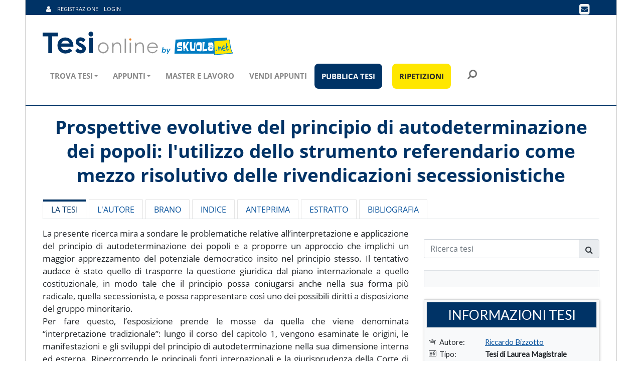

--- FILE ---
content_type: text/css
request_url: https://www.tesionline.it/v3/assets/css/theme-style.min_2.css?1
body_size: 28273
content:
@charset "UTF-8";body.modal-open .jPanelMenu-panel{position:static!important}.modal-static{position:relative;top:auto;right:auto;bottom:auto;left:auto;z-index:1!important;margin-bottom:1em}.modal-static .modal-dialog{left:auto;margin-right:auto;margin-left:auto;padding:0!important}.modal{z-index:1050}.modal[data-toggle=modal-onload]{z-index:-1}.modal-dialog,.modal[data-toggle=modal-onload].show{z-index:1050}.modal-content{box-shadow:0 3px 9px rgba(0,0,0,.5);border-radius:3px}.modal-backdrop{z-index:1040;background-color:#000}.modal-backdrop.fade{opacity:0}.modal-backdrop.show{opacity:.5}.modal-header{padding:15px;min-height:16.5}.modal-title{margin:0}.modal-body{padding:15px}.modal-footer{margin-top:0;padding:14px 15px 15px}@media (min-width:576px){.modal-dialog{padding-top:5%;padding-bottom:30px}.modal-content{box-shadow:0 5px 15px rgba(0,0,0,.5)}}.bg-shadow,.card.clickable-element:hover{box-shadow:1px 1px 5px #d2d2d2}.modal-progress{height:5px;background:#036;width:0;-webkit-transition:width .2s ease-in-out;-moz-transition:width .2s ease-in-out;-ms-transition:width .2s ease-in-out;-o-transition:width .2s ease-in-out;transition:width .2s ease-in-out}.modal-fs,.modal-fs .modal-content{height:100%;width:100%;margin:0;padding:0}.modal-fs{max-width:100%!important}.modal-fs .modal-content{position:fixed;max-width:100%;top:0;bottom:0;left:0;right:0;border-radius:0;border:none}.list-group-item-secondary,a.list-group-item-secondary,button.list-group-item-secondary{background-color:#fff;color:#1b1b1b}a.list-group-item-secondary:focus,a.list-group-item-secondary:hover,button.list-group-item-secondary:focus,button.list-group-item-secondary:hover{color:#1b1b1b;background-color:#f2f2f2}.list-group-item-inverse,a.list-group-item-inverse,button.list-group-item-inverse{background-color:#292b2c;color:#fff}a.list-group-item-inverse:focus,a.list-group-item-inverse:hover,button.list-group-item-inverse:focus,button.list-group-item-inverse:hover{color:#fff;background-color:#000}.list-group-item .badge{margin-right:.5rem}.list-group-striped{list-style:none;padding:0;margin:0}.mt-6,.my-6{margin-top:4.5rem!important}.list-group-striped .list-group-item.w-odd,.list-group-striped .list-group-item:nth-child(odd){background:#f3f3f3}.list-item-icon{width:1.28571429em;text-align:center}.card{border-radius:2px;position:relative;margin-bottom:1rem}.card-group .card{margin-bottom:0}@media (min-width:576px){.card-group .card+.card-outline-danger,.card-group .card+.card-outline-info,.card-group .card+.card-outline-primary,.card-group .card+.card-outline-secondary,.card-group .card+.card-outline-success,.card-group .card+.card-outline-warning{position:relative;z-index:1;left:-1px}.card-group .card+.card-outline-danger+.card-outline-primary,.card-group .card+.card-outline-info+.card-outline-primary,.card-group .card+.card-outline-primary+.card-outline-primary,.card-group .card+.card-outline-secondary+.card-outline-primary,.card-group .card+.card-outline-success+.card-outline-primary,.card-group .card+.card-outline-warning+.card-outline-primary{border-left:none}.card-group .card+.card-outline-secondary{border-left:1px solid #ccc}.card-group .card+.card-outline-success{border-left:1px solid #5cb85c}.card-group .card+.card-outline-info{border-left:1px solid #5bc0de}.card-group .card+.card-outline-warning{border-left:1px solid #f0ad4e}.card-group .card+.card-outline-danger{border-left:1px solid #d9534f}}.card-ribbon{width:200px;padding:2px 5px;position:absolute;text-align:center;font-size:12px;z-index:1}.card-ribbon-top{top:20px}.card-ribbon-bottom{bottom:20px}.card-ribbon-left{left:-70px}.card-ribbon-right{right:-70px}.flex-direction-nav a,.flex-direction-nav a.flex-next,.flex-direction-nav a.tp-rightarrow{right:0;text-align:center}.card-ribbon-bottom.card-ribbon-right,.card-ribbon-top.card-ribbon-left{-webkit-transform:rotate(-45deg);-ms-transform:rotate(-45deg);transform:rotate(-45deg)}.card-ribbon-bottom.card-ribbon-left,.card-ribbon-top.card-ribbon-right{-webkit-transform:rotate(45deg);-ms-transform:rotate(45deg);transform:rotate(45deg)}.card-block-overlap{margin-left:-4px!important;margin-right:-4px!important}.mr-6,.mx-6{margin-right:4.5rem!important}@media (min-width:576px){.card-grid-overlap .col-lg,.card-grid-overlap .col-lg-1,.card-grid-overlap .col-lg-10,.card-grid-overlap .col-lg-11,.card-grid-overlap .col-lg-12,.card-grid-overlap .col-lg-2,.card-grid-overlap .col-lg-3,.card-grid-overlap .col-lg-4,.card-grid-overlap .col-lg-5,.card-grid-overlap .col-lg-6,.card-grid-overlap .col-lg-7,.card-grid-overlap .col-lg-8,.card-grid-overlap .col-lg-9,.card-grid-overlap .col-md,.card-grid-overlap .col-md-1,.card-grid-overlap .col-md-10,.card-grid-overlap .col-md-11,.card-grid-overlap .col-md-12,.card-grid-overlap .col-md-2,.card-grid-overlap .col-md-3,.card-grid-overlap .col-md-4,.card-grid-overlap .col-md-5,.card-grid-overlap .col-md-6,.card-grid-overlap .col-md-7,.card-grid-overlap .col-md-8,.card-grid-overlap .col-md-9,.card-grid-overlap .col-sm,.card-grid-overlap .col-sm-1,.card-grid-overlap .col-sm-10,.card-grid-overlap .col-sm-11,.card-grid-overlap .col-sm-12,.card-grid-overlap .col-sm-2,.card-grid-overlap .col-sm-3,.card-grid-overlap .col-sm-4,.card-grid-overlap .col-sm-5,.card-grid-overlap .col-sm-6,.card-grid-overlap .col-sm-7,.card-grid-overlap .col-sm-8,.card-grid-overlap .col-sm-9,.card-grid-overlap .col-xl,.card-grid-overlap .col-xl-1,.card-grid-overlap .col-xl-10,.card-grid-overlap .col-xl-11,.card-grid-overlap .col-xl-12,.card-grid-overlap .col-xl-2,.card-grid-overlap .col-xl-3,.card-grid-overlap .col-xl-4,.card-grid-overlap .col-xl-5,.card-grid-overlap .col-xl-6,.card-grid-overlap .col-xl-7,.card-grid-overlap .col-xl-8,.card-grid-overlap .col-xl-9,.card-grid-overlap .col-xs,.card-grid-overlap .col-xs-1,.card-grid-overlap .col-xs-10,.card-grid-overlap .col-xs-11,.card-grid-overlap .col-xs-12,.card-grid-overlap .col-xs-2,.card-grid-overlap .col-xs-3,.card-grid-overlap .col-xs-4,.card-grid-overlap .col-xs-5,.card-grid-overlap .col-xs-6,.card-grid-overlap .col-xs-7,.card-grid-overlap .col-xs-8,.card-grid-overlap .col-xs-9{padding-left:0;padding-right:0}.card-grid-overlap .card{margin-left:-1px}.card-grid-overlap .card-outline-danger,.card-grid-overlap .card-outline-info,.card-grid-overlap .card-outline-primary,.card-grid-overlap .card-outline-secondary,.card-grid-overlap .card-outline-success,.card-grid-overlap .card-outline-warning{position:relative;z-index:1}}.ml-6,.mx-6{margin-left:4.5rem!important}.card-accordion .card-header a[data-toggle=collapse]{display:block;padding:15px}.card-accordion .card-header a[data-toggle=collapse]:after{font-family:FontAwesome;font-style:normal;speak:none;display:inline-block;content:"";float:right;line-height:1;width:22px;font-size:20px;text-align:center}.card-accordion .card-header a[data-toggle=collapse].collapsed:after{font-family:FontAwesome;font-style:normal;speak:none;display:inline-block;content:""}.flex-direction-nav a.flex-next:before,.flex-direction-nav a.tp-rightarrow:before,.flex-direction-nav a:before{content:'\f105'}.card-accordion .card-header a[data-toggle=collapse]:hover{text-decoration:none}.card-accordion.card-accordion-icons-left .card-header a[data-toggle=collapse]:after{float:left;padding-right:.6em}.card-accordion.card-accordion-list-style .card{border-left:none;border-right:none;border-radius:0;margin-bottom:-1px}.mb-6,.my-6{margin-bottom:4.5rem!important}.card-accordion.card-accordion-list-style .card-header{background:0 0;border:none}.card-accordion.card-accordion-list-style .card-header a[data-toggle=collapse]{padding:8px 15px}.pr-6,.px-6{padding-right:4.5rem!important}.pl-6,.px-6{padding-left:4.5rem!important}.pt-6,.py-6{padding-top:4.5rem!important}.pb-6,.py-6{padding-bottom:4.5rem!important}.card-accordion.card-accordion-list-style .card-header a[data-toggle=collapse]:after{font-size:16px;line-height:20px}.m-6{margin:4.5rem!important}.mr-7,.mx-7{margin-right:6rem!important}.ml-7,.mx-7{margin-left:6rem!important}.mt-7,.my-7{margin-top:6rem!important}.mb-7,.my-7{margin-bottom:6rem!important}.m-7{margin:6rem!important}.mr-8,.mx-8{margin-right:7.5rem!important}.ml-8,.mx-8{margin-left:7.5rem!important}.mt-8,.my-8{margin-top:7.5rem!important}.mb-8,.my-8{margin-bottom:7.5rem!important}.m-8{margin:7.5rem!important}.mr-9,.mx-9{margin-right:9rem!important}.ml-9,.mx-9{margin-left:9rem!important}.mt-9,.my-9{margin-top:9rem!important}.mb-9,.my-9{margin-bottom:9rem!important}.m-9{margin:9rem!important}.mr-10,.mx-10{margin-right:10.5rem!important}.ml-10,.mx-10{margin-left:10.5rem!important}.mt-10,.my-10{margin-top:10.5rem!important}.mb-10,.my-10{margin-bottom:10.5rem!important}.m-10{margin:10.5rem!important}.mr-auto,.mx-auto{margin-right:auto!important}.ml-auto,.mx-auto{margin-left:auto!important}.mt-auto,.my-auto{margin-top:auto!important}.mb-auto,.my-auto{margin-bottom:auto!important}.p-6{padding:4.5rem!important}.pr-7,.px-7{padding-right:6rem!important}.pl-7,.px-7{padding-left:6rem!important}.pt-7,.py-7{padding-top:6rem!important}.pb-7,.py-7{padding-bottom:6rem!important}.p-7{padding:6rem!important}.pr-8,.px-8{padding-right:7.5rem!important}.pl-8,.px-8{padding-left:7.5rem!important}.pt-8,.py-8{padding-top:7.5rem!important}.pb-8,.py-8{padding-bottom:7.5rem!important}.p-8{padding:7.5rem!important}.pr-9,.px-9{padding-right:9rem!important}.pl-9,.px-9{padding-left:9rem!important}.pt-9,.py-9{padding-top:9rem!important}.pb-9,.py-9{padding-bottom:9rem!important}.p-9{padding:9rem!important}.pr-10,.px-10{padding-right:10.5rem!important}.pl-10,.px-10{padding-left:10.5rem!important}.pt-10,.py-10{padding-top:10.5rem!important}.pb-10,.py-10{padding-bottom:10.5rem!important}.p-10{padding:10.5rem!important}.m-auto{margin:auto!important}@media (min-width:576px){.mr-sm-6,.mx-sm-6{margin-right:4.5rem!important}.ml-sm-6,.mx-sm-6{margin-left:4.5rem!important}.mt-sm-6,.my-sm-6{margin-top:4.5rem!important}.mb-sm-6,.my-sm-6{margin-bottom:4.5rem!important}.pr-sm-6,.px-sm-6{padding-right:4.5rem!important}.pl-sm-6,.px-sm-6{padding-left:4.5rem!important}.pt-sm-6,.py-sm-6{padding-top:4.5rem!important}.pb-sm-6,.py-sm-6{padding-bottom:4.5rem!important}.m-sm-6{margin:4.5rem!important}.mr-sm-7,.mx-sm-7{margin-right:6rem!important}.ml-sm-7,.mx-sm-7{margin-left:6rem!important}.mt-sm-7,.my-sm-7{margin-top:6rem!important}.mb-sm-7,.my-sm-7{margin-bottom:6rem!important}.m-sm-7{margin:6rem!important}.mr-sm-8,.mx-sm-8{margin-right:7.5rem!important}.ml-sm-8,.mx-sm-8{margin-left:7.5rem!important}.mt-sm-8,.my-sm-8{margin-top:7.5rem!important}.mb-sm-8,.my-sm-8{margin-bottom:7.5rem!important}.m-sm-8{margin:7.5rem!important}.mr-sm-9,.mx-sm-9{margin-right:9rem!important}.ml-sm-9,.mx-sm-9{margin-left:9rem!important}.mt-sm-9,.my-sm-9{margin-top:9rem!important}.mb-sm-9,.my-sm-9{margin-bottom:9rem!important}.m-sm-9{margin:9rem!important}.mr-sm-10,.mx-sm-10{margin-right:10.5rem!important}.ml-sm-10,.mx-sm-10{margin-left:10.5rem!important}.mt-sm-10,.my-sm-10{margin-top:10.5rem!important}.mb-sm-10,.my-sm-10{margin-bottom:10.5rem!important}.m-sm-10{margin:10.5rem!important}.mr-sm-auto,.mx-sm-auto{margin-right:auto!important}.ml-sm-auto,.mx-sm-auto{margin-left:auto!important}.mt-sm-auto,.my-sm-auto{margin-top:auto!important}.mb-sm-auto,.my-sm-auto{margin-bottom:auto!important}.p-sm-6{padding:4.5rem!important}.pr-sm-7,.px-sm-7{padding-right:6rem!important}.pl-sm-7,.px-sm-7{padding-left:6rem!important}.pt-sm-7,.py-sm-7{padding-top:6rem!important}.pb-sm-7,.py-sm-7{padding-bottom:6rem!important}.p-sm-7{padding:6rem!important}.pr-sm-8,.px-sm-8{padding-right:7.5rem!important}.pl-sm-8,.px-sm-8{padding-left:7.5rem!important}.pt-sm-8,.py-sm-8{padding-top:7.5rem!important}.pb-sm-8,.py-sm-8{padding-bottom:7.5rem!important}.p-sm-8{padding:7.5rem!important}.pr-sm-9,.px-sm-9{padding-right:9rem!important}.pl-sm-9,.px-sm-9{padding-left:9rem!important}.pt-sm-9,.py-sm-9{padding-top:9rem!important}.pb-sm-9,.py-sm-9{padding-bottom:9rem!important}.p-sm-9{padding:9rem!important}.pr-sm-10,.px-sm-10{padding-right:10.5rem!important}.pl-sm-10,.px-sm-10{padding-left:10.5rem!important}.pt-sm-10,.py-sm-10{padding-top:10.5rem!important}.pb-sm-10,.py-sm-10{padding-bottom:10.5rem!important}.p-sm-10{padding:10.5rem!important}.m-sm-auto{margin:auto!important}}@media (min-width:768px){.mr-md-6,.mx-md-6{margin-right:4.5rem!important}.ml-md-6,.mx-md-6{margin-left:4.5rem!important}.mt-md-6,.my-md-6{margin-top:4.5rem!important}.mb-md-6,.my-md-6{margin-bottom:4.5rem!important}.pr-md-6,.px-md-6{padding-right:4.5rem!important}.pl-md-6,.px-md-6{padding-left:4.5rem!important}.pt-md-6,.py-md-6{padding-top:4.5rem!important}.pb-md-6,.py-md-6{padding-bottom:4.5rem!important}.m-md-6{margin:4.5rem!important}.mr-md-7,.mx-md-7{margin-right:6rem!important}.ml-md-7,.mx-md-7{margin-left:6rem!important}.mt-md-7,.my-md-7{margin-top:6rem!important}.mb-md-7,.my-md-7{margin-bottom:6rem!important}.m-md-7{margin:6rem!important}.mr-md-8,.mx-md-8{margin-right:7.5rem!important}.ml-md-8,.mx-md-8{margin-left:7.5rem!important}.mt-md-8,.my-md-8{margin-top:7.5rem!important}.mb-md-8,.my-md-8{margin-bottom:7.5rem!important}.m-md-8{margin:7.5rem!important}.mr-md-9,.mx-md-9{margin-right:9rem!important}.ml-md-9,.mx-md-9{margin-left:9rem!important}.mt-md-9,.my-md-9{margin-top:9rem!important}.mb-md-9,.my-md-9{margin-bottom:9rem!important}.m-md-9{margin:9rem!important}.mr-md-10,.mx-md-10{margin-right:10.5rem!important}.ml-md-10,.mx-md-10{margin-left:10.5rem!important}.mt-md-10,.my-md-10{margin-top:10.5rem!important}.mb-md-10,.my-md-10{margin-bottom:10.5rem!important}.m-md-10{margin:10.5rem!important}.mr-md-auto,.mx-md-auto{margin-right:auto!important}.ml-md-auto,.mx-md-auto{margin-left:auto!important}.mt-md-auto,.my-md-auto{margin-top:auto!important}.mb-md-auto,.my-md-auto{margin-bottom:auto!important}.p-md-6{padding:4.5rem!important}.pr-md-7,.px-md-7{padding-right:6rem!important}.pl-md-7,.px-md-7{padding-left:6rem!important}.pt-md-7,.py-md-7{padding-top:6rem!important}.pb-md-7,.py-md-7{padding-bottom:6rem!important}.p-md-7{padding:6rem!important}.pr-md-8,.px-md-8{padding-right:7.5rem!important}.pl-md-8,.px-md-8{padding-left:7.5rem!important}.pt-md-8,.py-md-8{padding-top:7.5rem!important}.pb-md-8,.py-md-8{padding-bottom:7.5rem!important}.p-md-8{padding:7.5rem!important}.pr-md-9,.px-md-9{padding-right:9rem!important}.pl-md-9,.px-md-9{padding-left:9rem!important}.pt-md-9,.py-md-9{padding-top:9rem!important}.pb-md-9,.py-md-9{padding-bottom:9rem!important}.p-md-9{padding:9rem!important}.pr-md-10,.px-md-10{padding-right:10.5rem!important}.pl-md-10,.px-md-10{padding-left:10.5rem!important}.pt-md-10,.py-md-10{padding-top:10.5rem!important}.pb-md-10,.py-md-10{padding-bottom:10.5rem!important}.p-md-10{padding:10.5rem!important}.m-md-auto{margin:auto!important}}@media (min-width:992px){.mr-lg-6,.mx-lg-6{margin-right:4.5rem!important}.ml-lg-6,.mx-lg-6{margin-left:4.5rem!important}.mt-lg-6,.my-lg-6{margin-top:4.5rem!important}.mb-lg-6,.my-lg-6{margin-bottom:4.5rem!important}.pr-lg-6,.px-lg-6{padding-right:4.5rem!important}.pl-lg-6,.px-lg-6{padding-left:4.5rem!important}.pt-lg-6,.py-lg-6{padding-top:2.5rem!important}.pb-lg-6,.py-lg-6{padding-bottom:2.5rem!important}.m-lg-6{margin:4.5rem!important}.mr-lg-7,.mx-lg-7{margin-right:6rem!important}.ml-lg-7,.mx-lg-7{margin-left:6rem!important}.mt-lg-7,.my-lg-7{margin-top:6rem!important}.mb-lg-7,.my-lg-7{margin-bottom:6rem!important}.m-lg-7{margin:6rem!important}.mr-lg-8,.mx-lg-8{margin-right:7.5rem!important}.ml-lg-8,.mx-lg-8{margin-left:7.5rem!important}.mt-lg-8,.my-lg-8{margin-top:7.5rem!important}.mb-lg-8,.my-lg-8{margin-bottom:7.5rem!important}.m-lg-8{margin:7.5rem!important}.mr-lg-9,.mx-lg-9{margin-right:9rem!important}.ml-lg-9,.mx-lg-9{margin-left:9rem!important}.mt-lg-9,.my-lg-9{margin-top:9rem!important}.mb-lg-9,.my-lg-9{margin-bottom:9rem!important}.m-lg-9{margin:9rem!important}.mr-lg-10,.mx-lg-10{margin-right:10.5rem!important}.ml-lg-10,.mx-lg-10{margin-left:10.5rem!important}.mt-lg-10,.my-lg-10{margin-top:10.5rem!important}.mb-lg-10,.my-lg-10{margin-bottom:10.5rem!important}.m-lg-10{margin:10.5rem!important}.mr-lg-auto,.mx-lg-auto{margin-right:auto!important}.ml-lg-auto,.mx-lg-auto{margin-left:auto!important}.mt-lg-auto,.my-lg-auto{margin-top:auto!important}.mb-lg-auto,.my-lg-auto{margin-bottom:auto!important}.p-lg-6{padding:4.5rem!important}.pr-lg-7,.px-lg-7{padding-right:6rem!important}.pl-lg-7,.px-lg-7{padding-left:6rem!important}.pt-lg-7,.py-lg-7{padding-top:6rem!important}.pb-lg-7,.py-lg-7{padding-bottom:6rem!important}.p-lg-7{padding:6rem!important}.pr-lg-8,.px-lg-8{padding-right:7.5rem!important}.pl-lg-8,.px-lg-8{padding-left:7.5rem!important}.pt-lg-8,.py-lg-8{padding-top:7.5rem!important}.pb-lg-8,.py-lg-8{padding-bottom:7.5rem!important}.p-lg-8{padding:7.5rem!important}.pr-lg-9,.px-lg-9{padding-right:9rem!important}.pl-lg-9,.px-lg-9{padding-left:9rem!important}.pt-lg-9,.py-lg-9{padding-top:9rem!important}.pb-lg-9,.py-lg-9{padding-bottom:9rem!important}.p-lg-9{padding:9rem!important}.pr-lg-10,.px-lg-10{padding-right:10.5rem!important}.pl-lg-10,.px-lg-10{padding-left:10.5rem!important}.pt-lg-10,.py-lg-10{padding-top:10.5rem!important}.pb-lg-10,.py-lg-10{padding-bottom:10.5rem!important}.p-lg-10{padding:10.5rem!important}.m-lg-auto{margin:auto!important}}@media (min-width:1200px){.mr-xl-6,.mx-xl-6{margin-right:4.5rem!important}.ml-xl-6,.mx-xl-6{margin-left:4.5rem!important}.mt-xl-6,.my-xl-6{margin-top:4.5rem!important}.mb-xl-6,.my-xl-6{margin-bottom:4.5rem!important}.pr-xl-6,.px-xl-6{padding-right:4.5rem!important}.pl-xl-6,.px-xl-6{padding-left:4.5rem!important}.pt-xl-6,.py-xl-6{padding-top:4.5rem!important}.pb-xl-6,.py-xl-6{padding-bottom:4.5rem!important}.m-xl-6{margin:4.5rem!important}.mr-xl-7,.mx-xl-7{margin-right:6rem!important}.ml-xl-7,.mx-xl-7{margin-left:6rem!important}.mt-xl-7,.my-xl-7{margin-top:6rem!important}.mb-xl-7,.my-xl-7{margin-bottom:6rem!important}.m-xl-7{margin:6rem!important}.mr-xl-8,.mx-xl-8{margin-right:7.5rem!important}.ml-xl-8,.mx-xl-8{margin-left:7.5rem!important}.mt-xl-8,.my-xl-8{margin-top:7.5rem!important}.mb-xl-8,.my-xl-8{margin-bottom:7.5rem!important}.m-xl-8{margin:7.5rem!important}.mr-xl-9,.mx-xl-9{margin-right:9rem!important}.ml-xl-9,.mx-xl-9{margin-left:9rem!important}.mt-xl-9,.my-xl-9{margin-top:9rem!important}.mb-xl-9,.my-xl-9{margin-bottom:9rem!important}.m-xl-9{margin:9rem!important}.mr-xl-10,.mx-xl-10{margin-right:10.5rem!important}.ml-xl-10,.mx-xl-10{margin-left:10.5rem!important}.mt-xl-10,.my-xl-10{margin-top:10.5rem!important}.mb-xl-10,.my-xl-10{margin-bottom:10.5rem!important}.m-xl-10{margin:10.5rem!important}.mr-xl-auto,.mx-xl-auto{margin-right:auto!important}.ml-xl-auto,.mx-xl-auto{margin-left:auto!important}.mt-xl-auto,.my-xl-auto{margin-top:auto!important}.mb-xl-auto,.my-xl-auto{margin-bottom:auto!important}.p-xl-6{padding:4.5rem!important}.pr-xl-7,.px-xl-7{padding-right:6rem!important}.pl-xl-7,.px-xl-7{padding-left:6rem!important}.pt-xl-7,.py-xl-7{padding-top:6rem!important}.pb-xl-7,.py-xl-7{padding-bottom:6rem!important}.p-xl-7{padding:6rem!important}.pr-xl-8,.px-xl-8{padding-right:7.5rem!important}.pl-xl-8,.px-xl-8{padding-left:7.5rem!important}.pt-xl-8,.py-xl-8{padding-top:7.5rem!important}.pb-xl-8,.py-xl-8{padding-bottom:7.5rem!important}.p-xl-8{padding:7.5rem!important}.pr-xl-9,.px-xl-9{padding-right:9rem!important}.pl-xl-9,.px-xl-9{padding-left:9rem!important}.pt-xl-9,.py-xl-9{padding-top:9rem!important}.pb-xl-9,.py-xl-9{padding-bottom:9rem!important}.p-xl-9{padding:9rem!important}.pr-xl-10,.px-xl-10{padding-right:10.5rem!important}.pl-xl-10,.px-xl-10{padding-left:10.5rem!important}.pt-xl-10,.py-xl-10{padding-top:10.5rem!important}.pb-xl-10,.py-xl-10{padding-bottom:10.5rem!important}.p-xl-10{padding:10.5rem!important}.m-xl-auto{margin:auto!important}}.mr-1-neg,.mx-1-neg{margin-right:-.25rem!important}.ml-1-neg,.mx-1-neg{margin-left:-.25rem!important}.mt-1-neg,.my-1-neg{margin-top:-.25rem!important}.mb-1-neg,.my-1-neg{margin-bottom:-.25rem!important}.m-1-neg{margin:-.25rem!important}.mr-2-neg,.mx-2-neg{margin-right:-.5rem!important}.ml-2-neg,.mx-2-neg{margin-left:-.5rem!important}.mt-2-neg,.my-2-neg{margin-top:-.5rem!important}.mb-2-neg,.my-2-neg{margin-bottom:-.5rem!important}.m-2-neg{margin:-.5rem!important}.mr-3-neg,.mx-3-neg{margin-right:-1rem!important}.ml-3-neg,.mx-3-neg{margin-left:-1rem!important}.mt-3-neg,.my-3-neg{margin-top:-1rem!important}.mb-3-neg,.my-3-neg{margin-bottom:-1rem!important}.m-3-neg{margin:-1rem!important}.mr-4-neg,.mx-4-neg{margin-right:-1.5rem!important}.ml-4-neg,.mx-4-neg{margin-left:-1.5rem!important}.mt-4-neg,.my-4-neg{margin-top:-1.5rem!important}.mb-4-neg,.my-4-neg{margin-bottom:-1.5rem!important}.m-4-neg{margin:-1.5rem!important}.mr-5-neg,.mx-5-neg{margin-right:-3rem!important}.ml-5-neg,.mx-5-neg{margin-left:-3rem!important}.mt-5-neg,.my-5-neg{margin-top:-3rem!important}.mb-5-neg,.my-5-neg{margin-bottom:-3rem!important}.m-5-neg{margin:-3rem!important}.mr-6-neg,.mx-6-neg{margin-right:-4.5rem!important}.ml-6-neg,.mx-6-neg{margin-left:-4.5rem!important}.mt-6-neg,.my-6-neg{margin-top:-4.5rem!important}.mb-6-neg,.my-6-neg{margin-bottom:-4.5rem!important}.m-6-neg{margin:-4.5rem!important}.mr-7-neg,.mx-7-neg{margin-right:-6rem!important}.ml-7-neg,.mx-7-neg{margin-left:-6rem!important}.mt-7-neg,.my-7-neg{margin-top:-6rem!important}.mb-7-neg,.my-7-neg{margin-bottom:-6rem!important}.m-7-neg{margin:-6rem!important}.mr-8-neg,.mx-8-neg{margin-right:-7.5rem!important}.ml-8-neg,.mx-8-neg{margin-left:-7.5rem!important}.mt-8-neg,.my-8-neg{margin-top:-7.5rem!important}.mb-8-neg,.my-8-neg{margin-bottom:-7.5rem!important}.m-8-neg{margin:-7.5rem!important}.mr-9-neg,.mx-9-neg{margin-right:-9rem!important}.ml-9-neg,.mx-9-neg{margin-left:-9rem!important}.mt-9-neg,.my-9-neg{margin-top:-9rem!important}.mb-9-neg,.my-9-neg{margin-bottom:-9rem!important}.m-9-neg{margin:-9rem!important}.mr-10-neg,.mx-10-neg{margin-right:-10.5rem!important}.ml-10-neg,.mx-10-neg{margin-left:-10.5rem!important}.mt-10-neg,.my-10-neg{margin-top:-10.5rem!important}.mb-10-neg,.my-10-neg{margin-bottom:-10.5rem!important}.m-10-neg{margin:-10.5rem!important}@media (min-width:576px){.mr-sm-1-neg,.mx-sm-1-neg{margin-right:-.25rem!important}.ml-sm-1-neg,.mx-sm-1-neg{margin-left:-.25rem!important}.mt-sm-1-neg,.my-sm-1-neg{margin-top:-.25rem!important}.mb-sm-1-neg,.my-sm-1-neg{margin-bottom:-.25rem!important}.m-sm-1-neg{margin:-.25rem!important}.mr-sm-2-neg,.mx-sm-2-neg{margin-right:-.5rem!important}.ml-sm-2-neg,.mx-sm-2-neg{margin-left:-.5rem!important}.mt-sm-2-neg,.my-sm-2-neg{margin-top:-.5rem!important}.mb-sm-2-neg,.my-sm-2-neg{margin-bottom:-.5rem!important}.m-sm-2-neg{margin:-.5rem!important}.mr-sm-3-neg,.mx-sm-3-neg{margin-right:-1rem!important}.ml-sm-3-neg,.mx-sm-3-neg{margin-left:-1rem!important}.mt-sm-3-neg,.my-sm-3-neg{margin-top:-1rem!important}.mb-sm-3-neg,.my-sm-3-neg{margin-bottom:-1rem!important}.m-sm-3-neg{margin:-1rem!important}.mr-sm-4-neg,.mx-sm-4-neg{margin-right:-1.5rem!important}.ml-sm-4-neg,.mx-sm-4-neg{margin-left:-1.5rem!important}.mt-sm-4-neg,.my-sm-4-neg{margin-top:-1.5rem!important}.mb-sm-4-neg,.my-sm-4-neg{margin-bottom:-1.5rem!important}.m-sm-4-neg{margin:-1.5rem!important}.mr-sm-5-neg,.mx-sm-5-neg{margin-right:-3rem!important}.ml-sm-5-neg,.mx-sm-5-neg{margin-left:-3rem!important}.mt-sm-5-neg,.my-sm-5-neg{margin-top:-3rem!important}.mb-sm-5-neg,.my-sm-5-neg{margin-bottom:-3rem!important}.m-sm-5-neg{margin:-3rem!important}.mr-sm-6-neg,.mx-sm-6-neg{margin-right:-4.5rem!important}.ml-sm-6-neg,.mx-sm-6-neg{margin-left:-4.5rem!important}.mt-sm-6-neg,.my-sm-6-neg{margin-top:-4.5rem!important}.mb-sm-6-neg,.my-sm-6-neg{margin-bottom:-4.5rem!important}.m-sm-6-neg{margin:-4.5rem!important}.mr-sm-7-neg,.mx-sm-7-neg{margin-right:-6rem!important}.ml-sm-7-neg,.mx-sm-7-neg{margin-left:-6rem!important}.mt-sm-7-neg,.my-sm-7-neg{margin-top:-6rem!important}.mb-sm-7-neg,.my-sm-7-neg{margin-bottom:-6rem!important}.m-sm-7-neg{margin:-6rem!important}.mr-sm-8-neg,.mx-sm-8-neg{margin-right:-7.5rem!important}.ml-sm-8-neg,.mx-sm-8-neg{margin-left:-7.5rem!important}.mt-sm-8-neg,.my-sm-8-neg{margin-top:-7.5rem!important}.mb-sm-8-neg,.my-sm-8-neg{margin-bottom:-7.5rem!important}.m-sm-8-neg{margin:-7.5rem!important}.mr-sm-9-neg,.mx-sm-9-neg{margin-right:-9rem!important}.ml-sm-9-neg,.mx-sm-9-neg{margin-left:-9rem!important}.mt-sm-9-neg,.my-sm-9-neg{margin-top:-9rem!important}.mb-sm-9-neg,.my-sm-9-neg{margin-bottom:-9rem!important}.m-sm-9-neg{margin:-9rem!important}.mr-sm-10-neg,.mx-sm-10-neg{margin-right:-10.5rem!important}.ml-sm-10-neg,.mx-sm-10-neg{margin-left:-10.5rem!important}.mt-sm-10-neg,.my-sm-10-neg{margin-top:-10.5rem!important}.mb-sm-10-neg,.my-sm-10-neg{margin-bottom:-10.5rem!important}.m-sm-10-neg{margin:-10.5rem!important}}@media (min-width:768px){.mr-md-1-neg,.mx-md-1-neg{margin-right:-.25rem!important}.ml-md-1-neg,.mx-md-1-neg{margin-left:-.25rem!important}.mt-md-1-neg,.my-md-1-neg{margin-top:-.25rem!important}.mb-md-1-neg,.my-md-1-neg{margin-bottom:-.25rem!important}.m-md-1-neg{margin:-.25rem!important}.mr-md-2-neg,.mx-md-2-neg{margin-right:-.5rem!important}.ml-md-2-neg,.mx-md-2-neg{margin-left:-.5rem!important}.mt-md-2-neg,.my-md-2-neg{margin-top:-.5rem!important}.mb-md-2-neg,.my-md-2-neg{margin-bottom:-.5rem!important}.m-md-2-neg{margin:-.5rem!important}.mr-md-3-neg,.mx-md-3-neg{margin-right:-1rem!important}.ml-md-3-neg,.mx-md-3-neg{margin-left:-1rem!important}.mt-md-3-neg,.my-md-3-neg{margin-top:-1rem!important}.mb-md-3-neg,.my-md-3-neg{margin-bottom:-1rem!important}.m-md-3-neg{margin:-1rem!important}.mr-md-4-neg,.mx-md-4-neg{margin-right:-1.5rem!important}.ml-md-4-neg,.mx-md-4-neg{margin-left:-1.5rem!important}.mt-md-4-neg,.my-md-4-neg{margin-top:-1.5rem!important}.mb-md-4-neg,.my-md-4-neg{margin-bottom:-1.5rem!important}.m-md-4-neg{margin:-1.5rem!important}.mr-md-5-neg,.mx-md-5-neg{margin-right:-3rem!important}.ml-md-5-neg,.mx-md-5-neg{margin-left:-3rem!important}.mt-md-5-neg,.my-md-5-neg{margin-top:-3rem!important}.mb-md-5-neg,.my-md-5-neg{margin-bottom:-3rem!important}.m-md-5-neg{margin:-3rem!important}.mr-md-6-neg,.mx-md-6-neg{margin-right:-4.5rem!important}.ml-md-6-neg,.mx-md-6-neg{margin-left:-4.5rem!important}.mt-md-6-neg,.my-md-6-neg{margin-top:-4.5rem!important}.mb-md-6-neg,.my-md-6-neg{margin-bottom:-4.5rem!important}.m-md-6-neg{margin:-4.5rem!important}.mr-md-7-neg,.mx-md-7-neg{margin-right:-6rem!important}.ml-md-7-neg,.mx-md-7-neg{margin-left:-6rem!important}.mt-md-7-neg,.my-md-7-neg{margin-top:-6rem!important}.mb-md-7-neg,.my-md-7-neg{margin-bottom:-6rem!important}.m-md-7-neg{margin:-6rem!important}.mr-md-8-neg,.mx-md-8-neg{margin-right:-7.5rem!important}.ml-md-8-neg,.mx-md-8-neg{margin-left:-7.5rem!important}.mt-md-8-neg,.my-md-8-neg{margin-top:-7.5rem!important}.mb-md-8-neg,.my-md-8-neg{margin-bottom:-7.5rem!important}.m-md-8-neg{margin:-7.5rem!important}.mr-md-9-neg,.mx-md-9-neg{margin-right:-9rem!important}.ml-md-9-neg,.mx-md-9-neg{margin-left:-9rem!important}.mt-md-9-neg,.my-md-9-neg{margin-top:-9rem!important}.mb-md-9-neg,.my-md-9-neg{margin-bottom:-9rem!important}.m-md-9-neg{margin:-9rem!important}.mr-md-10-neg,.mx-md-10-neg{margin-right:-10.5rem!important}.ml-md-10-neg,.mx-md-10-neg{margin-left:-10.5rem!important}.mt-md-10-neg,.my-md-10-neg{margin-top:-10.5rem!important}.mb-md-10-neg,.my-md-10-neg{margin-bottom:-10.5rem!important}.m-md-10-neg{margin:-10.5rem!important}}@media (min-width:992px){.mr-lg-1-neg,.mx-lg-1-neg{margin-right:-.25rem!important}.ml-lg-1-neg,.mx-lg-1-neg{margin-left:-.25rem!important}.mt-lg-1-neg,.my-lg-1-neg{margin-top:-.25rem!important}.mb-lg-1-neg,.my-lg-1-neg{margin-bottom:-.25rem!important}.m-lg-1-neg{margin:-.25rem!important}.mr-lg-2-neg,.mx-lg-2-neg{margin-right:-.5rem!important}.ml-lg-2-neg,.mx-lg-2-neg{margin-left:-.5rem!important}.mt-lg-2-neg,.my-lg-2-neg{margin-top:-.5rem!important}.mb-lg-2-neg,.my-lg-2-neg{margin-bottom:-.5rem!important}.m-lg-2-neg{margin:-.5rem!important}.mr-lg-3-neg,.mx-lg-3-neg{margin-right:-1rem!important}.ml-lg-3-neg,.mx-lg-3-neg{margin-left:-1rem!important}.mt-lg-3-neg,.my-lg-3-neg{margin-top:-1rem!important}.mb-lg-3-neg,.my-lg-3-neg{margin-bottom:-1rem!important}.m-lg-3-neg{margin:-1rem!important}.mr-lg-4-neg,.mx-lg-4-neg{margin-right:-1.5rem!important}.ml-lg-4-neg,.mx-lg-4-neg{margin-left:-1.5rem!important}.mt-lg-4-neg,.my-lg-4-neg{margin-top:-1.5rem!important}.mb-lg-4-neg,.my-lg-4-neg{margin-bottom:-1.5rem!important}.m-lg-4-neg{margin:-1.5rem!important}.mr-lg-5-neg,.mx-lg-5-neg{margin-right:-3rem!important}.ml-lg-5-neg,.mx-lg-5-neg{margin-left:-3rem!important}.mt-lg-5-neg,.my-lg-5-neg{margin-top:-3rem!important}.mb-lg-5-neg,.my-lg-5-neg{margin-bottom:-3rem!important}.m-lg-5-neg{margin:-3rem!important}.mr-lg-6-neg,.mx-lg-6-neg{margin-right:-4.5rem!important}.ml-lg-6-neg,.mx-lg-6-neg{margin-left:-4.5rem!important}.mt-lg-6-neg,.my-lg-6-neg{margin-top:-4.5rem!important}.mb-lg-6-neg,.my-lg-6-neg{margin-bottom:-4.5rem!important}.m-lg-6-neg{margin:-4.5rem!important}.mr-lg-7-neg,.mx-lg-7-neg{margin-right:-6rem!important}.ml-lg-7-neg,.mx-lg-7-neg{margin-left:-6rem!important}.mt-lg-7-neg,.my-lg-7-neg{margin-top:-6rem!important}.mb-lg-7-neg,.my-lg-7-neg{margin-bottom:-6rem!important}.m-lg-7-neg{margin:-6rem!important}.mr-lg-8-neg,.mx-lg-8-neg{margin-right:-7.5rem!important}.ml-lg-8-neg,.mx-lg-8-neg{margin-left:-7.5rem!important}.mt-lg-8-neg,.my-lg-8-neg{margin-top:-7.5rem!important}.mb-lg-8-neg,.my-lg-8-neg{margin-bottom:-7.5rem!important}.m-lg-8-neg{margin:-7.5rem!important}.mr-lg-9-neg,.mx-lg-9-neg{margin-right:-9rem!important}.ml-lg-9-neg,.mx-lg-9-neg{margin-left:-9rem!important}.mt-lg-9-neg,.my-lg-9-neg{margin-top:-9rem!important}.mb-lg-9-neg,.my-lg-9-neg{margin-bottom:-9rem!important}.m-lg-9-neg{margin:-9rem!important}.mr-lg-10-neg,.mx-lg-10-neg{margin-right:-10.5rem!important}.ml-lg-10-neg,.mx-lg-10-neg{margin-left:-10.5rem!important}.mt-lg-10-neg,.my-lg-10-neg{margin-top:-10.5rem!important}.mb-lg-10-neg,.my-lg-10-neg{margin-bottom:-10.5rem!important}.m-lg-10-neg{margin:-10.5rem!important}}@media (min-width:1200px){.mr-xl-1-neg,.mx-xl-1-neg{margin-right:-.25rem!important}.ml-xl-1-neg,.mx-xl-1-neg{margin-left:-.25rem!important}.mt-xl-1-neg,.my-xl-1-neg{margin-top:-.25rem!important}.mb-xl-1-neg,.my-xl-1-neg{margin-bottom:-.25rem!important}.m-xl-1-neg{margin:-.25rem!important}.mr-xl-2-neg,.mx-xl-2-neg{margin-right:-.5rem!important}.ml-xl-2-neg,.mx-xl-2-neg{margin-left:-.5rem!important}.mt-xl-2-neg,.my-xl-2-neg{margin-top:-.5rem!important}.mb-xl-2-neg,.my-xl-2-neg{margin-bottom:-.5rem!important}.m-xl-2-neg{margin:-.5rem!important}.mr-xl-3-neg,.mx-xl-3-neg{margin-right:-1rem!important}.ml-xl-3-neg,.mx-xl-3-neg{margin-left:-1rem!important}.mt-xl-3-neg,.my-xl-3-neg{margin-top:-1rem!important}.mb-xl-3-neg,.my-xl-3-neg{margin-bottom:-1rem!important}.m-xl-3-neg{margin:-1rem!important}.mr-xl-4-neg,.mx-xl-4-neg{margin-right:-1.5rem!important}.ml-xl-4-neg,.mx-xl-4-neg{margin-left:-1.5rem!important}.mt-xl-4-neg,.my-xl-4-neg{margin-top:-1.5rem!important}.mb-xl-4-neg,.my-xl-4-neg{margin-bottom:-1.5rem!important}.m-xl-4-neg{margin:-1.5rem!important}.mr-xl-5-neg,.mx-xl-5-neg{margin-right:-3rem!important}.ml-xl-5-neg,.mx-xl-5-neg{margin-left:-3rem!important}.mt-xl-5-neg,.my-xl-5-neg{margin-top:-3rem!important}.mb-xl-5-neg,.my-xl-5-neg{margin-bottom:-3rem!important}.m-xl-5-neg{margin:-3rem!important}.mr-xl-6-neg,.mx-xl-6-neg{margin-right:-4.5rem!important}.ml-xl-6-neg,.mx-xl-6-neg{margin-left:-4.5rem!important}.mt-xl-6-neg,.my-xl-6-neg{margin-top:-4.5rem!important}.mb-xl-6-neg,.my-xl-6-neg{margin-bottom:-4.5rem!important}.m-xl-6-neg{margin:-4.5rem!important}.mr-xl-7-neg,.mx-xl-7-neg{margin-right:-6rem!important}.ml-xl-7-neg,.mx-xl-7-neg{margin-left:-6rem!important}.mt-xl-7-neg,.my-xl-7-neg{margin-top:-6rem!important}.mb-xl-7-neg,.my-xl-7-neg{margin-bottom:-6rem!important}.m-xl-7-neg{margin:-6rem!important}.mr-xl-8-neg,.mx-xl-8-neg{margin-right:-7.5rem!important}.ml-xl-8-neg,.mx-xl-8-neg{margin-left:-7.5rem!important}.mt-xl-8-neg,.my-xl-8-neg{margin-top:-7.5rem!important}.mb-xl-8-neg,.my-xl-8-neg{margin-bottom:-7.5rem!important}.m-xl-8-neg{margin:-7.5rem!important}.mr-xl-9-neg,.mx-xl-9-neg{margin-right:-9rem!important}.ml-xl-9-neg,.mx-xl-9-neg{margin-left:-9rem!important}.mt-xl-9-neg,.my-xl-9-neg{margin-top:-9rem!important}.mb-xl-9-neg,.my-xl-9-neg{margin-bottom:-9rem!important}.m-xl-9-neg{margin:-9rem!important}.mr-xl-10-neg,.mx-xl-10-neg{margin-right:-10.5rem!important}.ml-xl-10-neg,.mx-xl-10-neg{margin-left:-10.5rem!important}.mt-xl-10-neg,.my-xl-10-neg{margin-top:-10.5rem!important}.mb-xl-10-neg,.my-xl-10-neg{margin-bottom:-10.5rem!important}.m-xl-10-neg{margin:-10.5rem!important}}hr.hr-blank{border-top:none}hr.hr-lg{border-top-width:3px}hr.hr-xl{border-top-width:5px}hr.hr-primary{border-top-color:#036!important}hr.hr-success{border-top-color:#5cb85c!important}hr.hr-info{border-top-color:#5bc0de!important}hr.hr-warning{border-top-color:#f0ad4e!important}hr.hr-danger{border-top-color:#d9534f!important}hr.hr-grey{border-top-color:#eee!important}hr.hr-faded{border-top-color:#f7f7f9!important}hr.hr-grey-dark{border-top-color:#555!important}hr.hr-inverse{border-top-color:#292b2c}hr.hr-white{border-top-color:#fff!important}hr.hr-green{border-top-color:#036!important}hr.hr-red{border-top-color:#be3e1d!important}hr.hr-blue{border-top-color:#00adbb!important}hr.hr-purple{border-top-color:#b771b0!important}hr.hr-pink{border-top-color:#cc164d!important}hr.hr-orange{border-top-color:#e67e22!important}hr.hr-lime{border-top-color:#b1dc44!important}hr.hr-blue-dark{border-top-color:#34495e!important}hr.hr-red-dark{border-top-color:#a10f2b!important}hr.hr-brown{border-top-color:#91633c!important}hr.hr-cyan-dark{border-top-color:#008b8b!important}hr.hr-yellow{border-top-color:#d4ac0d!important}hr.hr-slate{border-top-color:#5d6d7e!important}hr.hr-olive{border-top-color:olive!important}hr.hr-teal{border-top-color:teal!important}hr.hr-green-bright{border-top-color:#2ecc71!important}.progress{border-radius:1px}.progress-bar{padding:5px;height:1.5rem;align-items:center!important;-webkit-transition:width 1.2s ease;-moz-transition:width 1.2s ease;-ms-transition:width 1.2s ease;-o-transition:width 1.2s ease;transition:width 1.2s ease}.progress-bar-sm{height:2px;padding:0}.progress-bar-lg{height:2.8rem}.progress-bar[data-toggle=progress-bar-animated-progress]{width:0!important}.form-control{border-radius:2px}.form-control:hover{border-color:#e6e6e6}label{margin-bottom:2px}input[type=color].form-control{-webkit-appearance:square-button;width:44px;height:44px;background-color:#fff;border-width:1px;border-style:solid;border-color:rgba(27,27,27,.8);border-image:initial;padding:1px 2px}input[type=range].form-control{width:100%}.input-group-btn{flex-direction:row}.form-control-rounded{border-radius:30px}.input-group-quantity .quantity{text-align:center}.form-control-transparent{background:0 0;border-color:transparent;color:#555}.form-control-transparent:focus,.form-control-transparent:focus:hover,.form-control-transparent:hover{border-color:transparent!important;background:0 0!important;color:#000}.form-control-transparent::-webkit-input-placeholder{color:#555}.form-control-transparent:-moz-placeholder{color:#555}.form-control-transparent::-moz-placeholder{color:#555}.form-control-transparent:-ms-input-placeholder{color:#555}.form-control-transparent:focus::-webkit-input-placeholder,.form-control-transparent:focus:hover::-webkit-input-placeholder,.form-control-transparent:hover::-webkit-input-placeholder{color:#000}.form-control-transparent:focus:-moz-placeholder,.form-control-transparent:focus:hover:-moz-placeholder,.form-control-transparent:hover:-moz-placeholder{color:#000}.form-control-transparent:focus::-moz-placeholder,.form-control-transparent:focus:hover::-moz-placeholder,.form-control-transparent:hover::-moz-placeholder{color:#000}.form-control-transparent:focus:-ms-input-placeholder,.form-control-transparent:focus:hover:-ms-input-placeholder,.form-control-transparent:hover:-ms-input-placeholder{color:#000}.form-control-light{color:#555}.form-control-dark{color:rgba(255,255,255,.5)}.form-control-dark:focus,.form-control-dark:focus:hover,.form-control-dark:hover{color:#fff}.form-control-dark::-webkit-input-placeholder{color:rgba(255,255,255,.8)}.form-control-dark:-moz-placeholder{color:rgba(255,255,255,.8)}.form-control-dark::-moz-placeholder{color:rgba(255,255,255,.8)}.form-control-dark:-ms-input-placeholder{color:rgba(255,255,255,.8)}.form-control-dark:focus::-webkit-input-placeholder,.form-control-dark:focus:hover::-webkit-input-placeholder,.form-control-dark:hover::-webkit-input-placeholder{color:#fff}.form-control-dark:focus:-moz-placeholder,.form-control-dark:focus:hover:-moz-placeholder,.form-control-dark:hover:-moz-placeholder{color:#fff}.form-control-dark:focus::-moz-placeholder,.form-control-dark:focus:hover::-moz-placeholder,.form-control-dark:hover::-moz-placeholder{color:#fff}.form-control-dark:focus:-ms-input-placeholder,.form-control-dark:focus:hover:-ms-input-placeholder,.form-control-dark:hover:-ms-input-placeholder{color:#fff}.input-group-rounded{color:red}.input-group-rounded .form-control.first-child,.input-group-rounded .form-control:first-child,.input-group-rounded .input-group-addon.first-child,.input-group-rounded .input-group-addon:first-child,.input-group-rounded .input-group-btn>.btn.first-child,.input-group-rounded .input-group-btn>.btn:first-child,.input-group-rounded.input-group .form-control.first-child,.input-group-rounded.input-group .form-control:first-child{border-radius:30px 0 0 30px}.input-group-rounded .form-control.last-child,.input-group-rounded .form-control:last-child,.input-group-rounded .input-group-addon.last-child,.input-group-rounded .input-group-addon:last-child,.input-group-rounded .input-group-btn>.btn.last-child,.input-group-rounded .input-group-btn>.btn:last-child,.input-group-rounded.input-group .form-control.last-child,.input-group-rounded.input-group .form-control:last-child{border-radius:0 30px 30px 0}.input-group-rounded .form-control:not(:first-child):not(:last-child),.input-group-rounded .input-group-addon:not(:first-child):not(:last-child),.input-group-rounded .input-group-btn>.btn:not(:first-child):not(:last-child),.input-group-rounded.input-group .form-control:not(:first-child):not(:last-child){border-radius:0}.form-wrapper{margin:0 auto;border:1px solid #e6e6e6;padding:20px;border-radius:2px;box-shadow:1px 1px 10px rgba(27,27,27,.2)}.form-wrapper.form-narrow{min-width:200px;max-width:400px}.form-wrapper.form-medium{min-width:300px;max-width:500px}.form-wrapper h2.title-divider,.form-wrapper h3.title-divider{margin-top:0}.table-striped tbody tr:nth-of-type(odd){background-color:rgba(0,0,0,.02)}.table thead th{font-weight:400}.popover-title{font-size:16px;font-weight:700}.popover-content{font-size:12px;font-weight:400}[data-animate]{opacity:0}[data-animate].animated,[data-animate].animated-done{opacity:1}.animate-pending{opacity:0}.dur-fast{-webkit-animation-duration:.5s;-moz-animation-duration:.5s;-o-animation-duration:.5s;animation-duration:.5s}.dur-slow{-webkit-animation-duration:2s;-moz-animation-duration:2s;-o-animation-duration:2s;animation-duration:2s}.dur-x-slow{-webkit-animation-duration:3s;-moz-animation-duration:3s;-o-animation-duration:3s;animation-duration:3s}.de-02{animation-delay:.2s;-webkit-animation-delay:.2s}.de-04{animation-delay:.4s;-webkit-animation-delay:.4s}.de-06{animation-delay:.6s;-webkit-animation-delay:.6s}.de-08{animation-delay:.8s;-webkit-animation-delay:.8s}.de-1{animation-delay:1s;-webkit-animation-delay:1s}.de-12{animation-delay:1.2s;-webkit-animation-delay:1.2s}.de-14{animation-delay:1.4s;-webkit-animation-delay:1.4s}.de-16{animation-delay:1.6s;-webkit-animation-delay:1.6s}.de-18{animation-delay:1.8s;-webkit-animation-delay:1.8s}.de-2{animation-delay:2s;-webkit-animation-delay:2s}.slider-wrapper{width:100%;position:relative;padding:0}.slide h1,.slide h2,.slide h3,.slide h4,.slide h5,.slide p{margin-top:0;font-weight:400}.flex-direction-nav a{text-indent:0;font-size:0;border-radius:0;bottom:0;background:0 0;color:transparent;width:50px;height:100px;line-height:100px;top:50%;font-weight:100;margin-top:-30px;opacity:0;-webkit-transition:all .2s ease-out;-moz-transition:all .2s ease-out;-ms-transition:all .2s ease-out;-o-transition:all .2s ease-out;transition:all .2s ease-out}.flex-direction-nav a:hover{opacity:1;text-decoration:none}.flex-direction-nav a:before{font-family:FontAwesome;font-size:60px;font-weight:700;color:#036}.flex-direction-nav a.flex-prev,.flex-direction-nav a.tp-leftarrow{left:0;right:auto}.flex-direction-nav a.flex-prev:before,.flex-direction-nav a.tp-leftarrow:before{content:'\f104'}.slider-appstrap-theme .slider-wrapper:hover .tparrows,.slider-wrapper:hover .flex-direction-nav a{opacity:70}.slider-appstrap-theme .slider-wrapper:hover .tparrows:hover,.slider-wrapper:hover .flex-direction-nav a:hover{opacity:100}.flex-control-nav,.slider-appstrap-theme .tp-bullets,.slider-appstrap-theme .tp-bullets.round,.slider-appstrap-theme .tp-bullets.simplebullets.round{position:absolute;bottom:10px!important;right:10px!important;left:auto!important;text-align:center;width:auto;line-height:1;opacity:100;z-index:300}.flex-control-nav li,.slider-appstrap-theme .tp-bullets li,.slider-appstrap-theme .tp-bullets.round li,.slider-appstrap-theme .tp-bullets.simplebullets.round li{margin:0}.flex-control-nav .bullet,.flex-control-nav li a,.slider-appstrap-theme .tp-bullets .bullet,.slider-appstrap-theme .tp-bullets li a,.slider-appstrap-theme .tp-bullets.round .bullet,.slider-appstrap-theme .tp-bullets.round li a,.slider-appstrap-theme .tp-bullets.simplebullets.round .bullet,.slider-appstrap-theme .tp-bullets.simplebullets.round li a{margin:0 3px;border-radius:2px;height:15px;width:15px;background:#bbb}.flex-control-nav .bullet.flex-active,.flex-control-nav .bullet.selected,.flex-control-nav .bullet:hover,.flex-control-nav li a.flex-active,.flex-control-nav li a.selected,.flex-control-nav li a:hover,.slider-appstrap-theme .tp-bullets .bullet.flex-active,.slider-appstrap-theme .tp-bullets .bullet.selected,.slider-appstrap-theme .tp-bullets .bullet:hover,.slider-appstrap-theme .tp-bullets li a.flex-active,.slider-appstrap-theme .tp-bullets li a.selected,.slider-appstrap-theme .tp-bullets li a:hover,.slider-appstrap-theme .tp-bullets.round .bullet.flex-active,.slider-appstrap-theme .tp-bullets.round .bullet.selected,.slider-appstrap-theme .tp-bullets.round .bullet:hover,.slider-appstrap-theme .tp-bullets.round li a.flex-active,.slider-appstrap-theme .tp-bullets.round li a.selected,.slider-appstrap-theme .tp-bullets.round li a:hover,.slider-appstrap-theme .tp-bullets.simplebullets.round .bullet.flex-active,.slider-appstrap-theme .tp-bullets.simplebullets.round .bullet.selected,.slider-appstrap-theme .tp-bullets.simplebullets.round .bullet:hover,.slider-appstrap-theme .tp-bullets.simplebullets.round li a.flex-active,.slider-appstrap-theme .tp-bullets.simplebullets.round li a.selected,.slider-appstrap-theme .tp-bullets.simplebullets.round li a:hover{background:#036}.slider-mini-nav .flex-control-nav,.slider-mini-nav .slider-appstrap-theme .tp-bullets,.slider-mini-nav .slider-appstrap-theme .tp-bullets.round,.slider-mini-nav .slider-appstrap-theme .tp-bullets.simplebullets.round{bottom:5px!important;right:5px!important}.slider-mini-nav .flex-control-nav .bullet,.slider-mini-nav .flex-control-nav li a,.slider-mini-nav .slider-appstrap-theme .tp-bullets .bullet,.slider-mini-nav .slider-appstrap-theme .tp-bullets li a,.slider-mini-nav .slider-appstrap-theme .tp-bullets.round .bullet,.slider-mini-nav .slider-appstrap-theme .tp-bullets.round li a,.slider-mini-nav .slider-appstrap-theme .tp-bullets.simplebullets.round .bullet,.slider-mini-nav .slider-appstrap-theme .tp-bullets.simplebullets.round li a{margin:0 2px;height:12px;width:12px}.slider-boxed #highlighted,.slider-full-width #highlighted,.slider-full-width-behind #highlighted{background:0 0}.slider-boxed #highlighted{border:none}.slider-boxed .navbar{-webkit-border-bottom-right-radius:0!important;-webkit-border-bottom-left-radius:0!important;-moz-border-radius-bottomright:0!important;-moz-border-radius-bottomleft:0!important;border-bottom-right-radius:0!important;border-bottom-left-radius:0!important}.slider-boxed .flexslider-wrapper,.slider-boxed .slider-wrapper{border:1px solid rgba(27,27,27,.15);border-radius:0;margin-top:10px;box-shadow:1px 1px 10px rgba(27,27,27,.2)}.slider-boxed .slide-content{padding-top:20px}.slider-full-width .slide-content{padding:2em 0 0}.has-backstretch .backstretch-overlay{background:0 0;background-color:rgba(255,255,255,.7)!important;position:absolute;top:0;left:0;right:0;height:100%;z-index:-999998}.overlay,.overlay-open{position:relative}.has-backstretch .backstretch-overlay else{background-color:rgba(255,255,255,.7)}.w-10{width:10%!important}.w-15{width:15%!important}.w-20{width:20%!important}.w-25{width:25%!important}.w-30{width:30%!important}.w-35{width:35%!important}.w-40{width:40%!important}.w-45{width:45%!important}.w-50{width:50%!important}.w-55{width:55%!important}.w-60{width:60%!important}.w-65{width:65%!important}.w-70{width:70%!important}.w-75{width:75%!important}.w-80{width:80%!important}.w-85{width:85%!important}.w-90{width:90%!important}.w-95{width:95%!important}.w-100{width:100%!important}.h-10{height:10%!important}.h-15{height:15%!important}.h-20{height:20%!important}.h-25{height:25%!important}.h-30{height:30%!important}.h-35{height:35%!important}.h-40{height:40%!important}.h-45{height:45%!important}.h-50{height:50%!important}.h-55{height:55%!important}.h-60{height:60%!important}.h-65{height:65%!important}.h-70{height:70%!important}.h-75{height:75%!important}.h-80{height:80%!important}.h-85{height:85%!important}.h-90{height:90%!important}.h-95{height:95%!important}.h-100{height:100%!important}@media (min-width:576px){.w-sm-5{width:5%!important}.w-sm-10{width:10%!important}.w-sm-15{width:15%!important}.w-sm-20{width:20%!important}.w-sm-25{width:25%!important}.w-sm-30{width:30%!important}.w-sm-35{width:35%!important}.w-sm-40{width:40%!important}.w-sm-45{width:45%!important}.w-sm-50{width:50%!important}.w-sm-55{width:55%!important}.w-sm-60{width:60%!important}.w-sm-65{width:65%!important}.w-sm-70{width:70%!important}.w-sm-75{width:75%!important}.w-sm-80{width:80%!important}.w-sm-85{width:85%!important}.w-sm-90{width:90%!important}.w-sm-95{width:95%!important}.w-sm-100{width:100%!important}.h-sm-5{height:5%!important}.h-sm-10{height:10%!important}.h-sm-15{height:15%!important}.h-sm-20{height:20%!important}.h-sm-25{height:25%!important}.h-sm-30{height:30%!important}.h-sm-35{height:35%!important}.h-sm-40{height:40%!important}.h-sm-45{height:45%!important}.h-sm-50{height:50%!important}.h-sm-55{height:55%!important}.h-sm-60{height:60%!important}.h-sm-65{height:65%!important}.h-sm-70{height:70%!important}.h-sm-75{height:75%!important}.h-sm-80{height:80%!important}.h-sm-85{height:85%!important}.h-sm-90{height:90%!important}.h-sm-95{height:95%!important}.h-sm-100{height:100%!important}}@media (min-width:768px){.w-md-5{width:5%!important}.w-md-10{width:10%!important}.w-md-15{width:15%!important}.w-md-20{width:20%!important}.w-md-25{width:25%!important}.w-md-30{width:30%!important}.w-md-35{width:35%!important}.w-md-40{width:40%!important}.w-md-45{width:45%!important}.w-md-50{width:50%!important}.w-md-55{width:55%!important}.w-md-60{width:60%!important}.w-md-65{width:65%!important}.w-md-70{width:70%!important}.w-md-75{width:75%!important}.w-md-80{width:80%!important}.w-md-85{width:85%!important}.w-md-90{width:90%!important}.w-md-95{width:95%!important}.w-md-100{width:100%!important}.h-md-5{height:5%!important}.h-md-10{height:10%!important}.h-md-15{height:15%!important}.h-md-20{height:20%!important}.h-md-25{height:25%!important}.h-md-30{height:30%!important}.h-md-35{height:35%!important}.h-md-40{height:40%!important}.h-md-45{height:45%!important}.h-md-50{height:50%!important}.h-md-55{height:55%!important}.h-md-60{height:60%!important}.h-md-65{height:65%!important}.h-md-70{height:70%!important}.h-md-75{height:75%!important}.h-md-80{height:80%!important}.h-md-85{height:85%!important}.h-md-90{height:90%!important}.h-md-95{height:95%!important}.h-md-100{height:100%!important}}@media (min-width:992px){.w-lg-5{width:5%!important}.w-lg-10{width:10%!important}.w-lg-15{width:15%!important}.w-lg-20{width:20%!important}.w-lg-25{width:25%!important}.w-lg-30{width:30%!important}.w-lg-35{width:35%!important}.w-lg-40{width:40%!important}.w-lg-45{width:45%!important}.w-lg-50{width:50%!important}.w-lg-55{width:55%!important}.w-lg-60{width:60%!important}.w-lg-65{width:65%!important}.w-lg-70{width:70%!important}.w-lg-75{width:75%!important}.w-lg-80{width:80%!important}.w-lg-85{width:85%!important}.w-lg-90{width:90%!important}.w-lg-95{width:95%!important}.w-lg-100{width:100%!important}.h-lg-5{height:5%!important}.h-lg-10{height:10%!important}.h-lg-15{height:15%!important}.h-lg-20{height:20%!important}.h-lg-25{height:25%!important}.h-lg-30{height:30%!important}.h-lg-35{height:35%!important}.h-lg-40{height:40%!important}.h-lg-45{height:45%!important}.h-lg-50{height:50%!important}.h-lg-55{height:55%!important}.h-lg-60{height:60%!important}.h-lg-65{height:65%!important}.h-lg-70{height:70%!important}.h-lg-75{height:75%!important}.h-lg-80{height:80%!important}.h-lg-85{height:85%!important}.h-lg-90{height:90%!important}.h-lg-95{height:95%!important}.h-lg-100{height:100%!important}}@media (min-width:1200px){.w-xl-5{width:5%!important}.w-xl-10{width:10%!important}.w-xl-15{width:15%!important}.w-xl-20{width:20%!important}.w-xl-25{width:25%!important}.w-xl-30{width:30%!important}.w-xl-35{width:35%!important}.w-xl-40{width:40%!important}.w-xl-45{width:45%!important}.w-xl-50{width:50%!important}.w-xl-55{width:55%!important}.w-xl-60{width:60%!important}.w-xl-65{width:65%!important}.w-xl-70{width:70%!important}.w-xl-75{width:75%!important}.w-xl-80{width:80%!important}.w-xl-85{width:85%!important}.w-xl-90{width:90%!important}.w-xl-95{width:95%!important}.w-xl-100{width:100%!important}.h-xl-5{height:5%!important}.h-xl-10{height:10%!important}.h-xl-15{height:15%!important}.h-xl-20{height:20%!important}.h-xl-25{height:25%!important}.h-xl-30{height:30%!important}.h-xl-35{height:35%!important}.h-xl-40{height:40%!important}.h-xl-45{height:45%!important}.h-xl-50{height:50%!important}.h-xl-55{height:55%!important}.h-xl-60{height:60%!important}.h-xl-65{height:65%!important}.h-xl-70{height:70%!important}.h-xl-75{height:75%!important}.h-xl-80{height:80%!important}.h-xl-85{height:85%!important}.h-xl-90{height:90%!important}.h-xl-95{height:95%!important}.h-xl-100{height:100%!important}}.overlay.overlay-fp,.overlay:after{top:0;height:100%;right:0;width:100%;bottom:0;left:0}.overlay.overlay-fp{position:fixed;z-index:1040000;opacity:0;-webkit-transition:all .5s;-moz-transition:all .5s;-ms-transition:all .5s;-o-transition:all .5s;transition:all .5s;visibility:hidden;color:#fff}.overlay a:not(.btn){color:#fff}.overlay a:not(.btn):hover{color:rgba(255,255,255,.8);text-decoration:none}.overlay:after{content:'';position:absolute;opacity:.95;display:block!important;background:#242424}.overlay>*{z-index:4;position:relative}.overlay.slide-down,.overlay.slide-up{visibility:visible;height:0;opacity:100}.overlay.slide-up{bottom:0;top:auto}.overlay.overlay-active{opacity:100;visibility:visible}.overlay.overlay-active.slide-down,.overlay.overlay-active.slide-up{height:100%;visibility:visible}.overlay.rounded:after{border-radius:.25rem}.overlay-content{z-index:1040001;position:absolute;top:0;left:0;right:0;bottom:0;height:100%;width:100%;margin:auto;text-align:center;padding:5% 10%;overflow-y:scroll}.overlay-content .overlay-footer:before,.overlay-content .overlay-header:after{content:'';height:1px;width:40%;margin:30px auto;background:#fff;display:block;opacity:.2}.overlay .close{color:#fff;font-size:42px;line-height:1;position:absolute;top:10px;right:30px;z-index:1040002;opacity:.7;padding:0;margin:0}.overlay .close:hover{opacity:1}.nav-overlay{-ms-flex-direction:column;flex-direction:column}.flex-valign,.overlay-hover .overlay-hover-content{-webkit-flex-direction:column;-webkit-box-orient:vertical;-webkit-box-direction:normal}.nav-overlay .nav-link{padding:10px 0;margin:10px 0;font-size:2.4rem;display:block;font-weight:700}.overlay-footer{font-size:90%}.overlay-hover{position:relative;display:block;z-index:1}.overlay-hover .overlay-hover-content{position:absolute;top:0;bottom:0;left:0;right:0;opacity:0;padding:2em 1em;text-align:center;-webkit-transition:all .3s ease;-moz-transition:all .3s ease;-ms-transition:all .3s ease;-o-transition:all .3s ease;transition:all .3s ease;color:#fff;z-index:3;display:-webkit-box;display:-webkit-flex;display:-ms-flexbox;display:flex;-ms-flex-direction:column;flex-direction:column;-webkit-box-pack:center;-webkit-justify-content:center;-ms-flex-pack:center;justify-content:center;-webkit-box-align:center;-webkit-align-items:center;-ms-flex-align:center;align-items:center}.overlay-hover-content.overlay-white,.overlay-hover-content.overlay-white .overlay-close,.overlay-hover-content.overlay-white a:not(.btn),.overlay.overlay-white,.overlay.overlay-white .overlay-close,.overlay.overlay-white a:not(.btn){color:#242424}.overlay-hover .overlay-hover-content:after{background:#000;position:absolute;top:0;bottom:0;left:0;right:0;opacity:.8;content:'';z-index:2}.overlay-persist,.timeline-breaker{position:relative}.overlay-hover .overlay-hover-content>*{z-index:4;position:relative}.overlay-hover .overlay-hover-content.overlay-slide-down,.overlay-hover .overlay-hover-content.overlay-slide-up{visibility:visible;height:0;opacity:100;top:-50%}.overlay-hover .overlay-hover-content.overlay-slide-up{bottom:-50%;top:auto}.overlay-hover.card .overlay-hover-content:after{border-radius:2px}.overlay-hover.overlay-active .overlay-hover-content,.overlay-hover:hover .overlay-hover-content{opacity:1}.overlay-hover.overlay-active .overlay-slide-down,.overlay-hover.overlay-active .overlay-slide-up,.overlay-hover:hover .overlay-slide-down,.overlay-hover:hover .overlay-slide-up{height:100%;visibility:visible;top:auto;bottom:auto}.overlay-hover.rounded:after{border-radius:.25rem}.overlay-hover-content.overlay-gradient:after,.overlay.overlay-gradient:after{background:repeat-x;background-image:linear-gradient(to bottom,transparent 0,#242424 100%)}.overlay-hover-content.overlay-gradient-flip:after,.overlay.overlay-gradient-flip:after{background:repeat-x;background-image:linear-gradient(to bottom,#242424 0,transparent 100%)}.overlay-hover-content.overlay-white:after,.overlay.overlay-white:after{background:#fff}.overlay-hover-content.overlay-white.overlay-gradient-flip:after,.overlay-hover-content.overlay-white.overlay-gradient:after,.overlay.overlay-white.overlay-gradient-flip:after,.overlay.overlay-white.overlay-gradient:after{background-repeat:repeat-x}.overlay-hover-content.overlay-blue,.overlay-hover-content.overlay-blue .overlay-close,.overlay-hover-content.overlay-blue a:not(.btn),.overlay-hover-content.overlay-blue-dark,.overlay-hover-content.overlay-blue-dark .overlay-close,.overlay-hover-content.overlay-blue-dark a:not(.btn),.overlay-hover-content.overlay-brown,.overlay-hover-content.overlay-brown .overlay-close,.overlay-hover-content.overlay-brown a:not(.btn),.overlay-hover-content.overlay-cyan-dark,.overlay-hover-content.overlay-cyan-dark .overlay-close,.overlay-hover-content.overlay-cyan-dark a:not(.btn),.overlay-hover-content.overlay-danger,.overlay-hover-content.overlay-danger .overlay-close,.overlay-hover-content.overlay-danger a:not(.btn),.overlay-hover-content.overlay-green,.overlay-hover-content.overlay-green .overlay-close,.overlay-hover-content.overlay-green a:not(.btn),.overlay-hover-content.overlay-green-bright,.overlay-hover-content.overlay-green-bright .overlay-close,.overlay-hover-content.overlay-green-bright a:not(.btn),.overlay-hover-content.overlay-info,.overlay-hover-content.overlay-info .overlay-close,.overlay-hover-content.overlay-info a:not(.btn),.overlay-hover-content.overlay-lime,.overlay-hover-content.overlay-lime .overlay-close,.overlay-hover-content.overlay-lime a:not(.btn),.overlay-hover-content.overlay-olive,.overlay-hover-content.overlay-olive .overlay-close,.overlay-hover-content.overlay-olive a:not(.btn),.overlay-hover-content.overlay-orange,.overlay-hover-content.overlay-pink,.overlay-hover-content.overlay-pink .overlay-close,.overlay-hover-content.overlay-pink a:not(.btn),.overlay-hover-content.overlay-primary,.overlay-hover-content.overlay-primary .overlay-close,.overlay-hover-content.overlay-primary a:not(.btn),.overlay-hover-content.overlay-purple,.overlay-hover-content.overlay-purple .overlay-close,.overlay-hover-content.overlay-purple a:not(.btn),.overlay-hover-content.overlay-red,.overlay-hover-content.overlay-red .overlay-close,.overlay-hover-content.overlay-red a:not(.btn),.overlay-hover-content.overlay-red-dark,.overlay-hover-content.overlay-red-dark .overlay-close,.overlay-hover-content.overlay-red-dark a:not(.btn),.overlay-hover-content.overlay-slate,.overlay-hover-content.overlay-slate .overlay-close,.overlay-hover-content.overlay-slate a:not(.btn),.overlay-hover-content.overlay-success,.overlay-hover-content.overlay-success .overlay-close,.overlay-hover-content.overlay-success a:not(.btn),.overlay-hover-content.overlay-teal,.overlay-hover-content.overlay-teal .overlay-close,.overlay-hover-content.overlay-teal a:not(.btn),.overlay-hover-content.overlay-warning,.overlay-hover-content.overlay-warning .overlay-close,.overlay-hover-content.overlay-warning a:not(.btn),.overlay-hover-content.overlay-yellow,.overlay-hover-content.overlay-yellow .overlay-close,.overlay-hover-content.overlay-yellow a:not(.btn),.overlay.overlay-blue,.overlay.overlay-blue .overlay-close,.overlay.overlay-blue a:not(.btn),.overlay.overlay-blue-dark,.overlay.overlay-blue-dark .overlay-close,.overlay.overlay-blue-dark a:not(.btn),.overlay.overlay-brown,.overlay.overlay-brown .overlay-close,.overlay.overlay-brown a:not(.btn),.overlay.overlay-cyan-dark,.overlay.overlay-cyan-dark .overlay-close,.overlay.overlay-cyan-dark a:not(.btn),.overlay.overlay-danger,.overlay.overlay-danger .overlay-close,.overlay.overlay-danger a:not(.btn),.overlay.overlay-green,.overlay.overlay-green .overlay-close,.overlay.overlay-green a:not(.btn),.overlay.overlay-green-bright,.overlay.overlay-green-bright .overlay-close,.overlay.overlay-green-bright a:not(.btn),.overlay.overlay-info,.overlay.overlay-info .overlay-close,.overlay.overlay-info a:not(.btn),.overlay.overlay-lime,.overlay.overlay-lime .overlay-close,.overlay.overlay-lime a:not(.btn),.overlay.overlay-olive,.overlay.overlay-olive .overlay-close,.overlay.overlay-olive a:not(.btn),.overlay.overlay-orange,.overlay.overlay-pink,.overlay.overlay-pink .overlay-close,.overlay.overlay-pink a:not(.btn),.overlay.overlay-primary,.overlay.overlay-primary .overlay-close,.overlay.overlay-primary a:not(.btn),.overlay.overlay-purple,.overlay.overlay-purple .overlay-close,.overlay.overlay-purple a:not(.btn),.overlay.overlay-red,.overlay.overlay-red .overlay-close,.overlay.overlay-red a:not(.btn),.overlay.overlay-red-dark,.overlay.overlay-red-dark .overlay-close,.overlay.overlay-red-dark a:not(.btn),.overlay.overlay-slate,.overlay.overlay-slate .overlay-close,.overlay.overlay-slate a:not(.btn),.overlay.overlay-success,.overlay.overlay-success .overlay-close,.overlay.overlay-success a:not(.btn),.overlay.overlay-teal,.overlay.overlay-teal .overlay-close,.overlay.overlay-teal a:not(.btn),.overlay.overlay-warning,.overlay.overlay-warning .overlay-close,.overlay.overlay-warning a:not(.btn),.overlay.overlay-yellow,.overlay.overlay-yellow .overlay-close,.overlay.overlay-yellow a:not(.btn),.timeline-breaker,.timeline-breaker a{color:#fff}.overlay-hover-content.overlay-white .overlay-footer:before,.overlay-hover-content.overlay-white .overlay-header:after,.overlay.overlay-white .overlay-footer:before,.overlay.overlay-white .overlay-header:after{background:#000}.overlay-hover-content.overlay-white.overlay-gradient:after,.overlay.overlay-white.overlay-gradient:after{background:repeat-x;background-image:linear-gradient(to bottom,transparent 0,#fff 100%)}.overlay-hover-content.overlay-white.overlay-gradient-flip:after,.overlay.overlay-white.overlay-gradient-flip:after{background:repeat-x;background-image:linear-gradient(to bottom,#fff 0,transparent 100%)}.overlay-hover-content.overlay-primary:after,.overlay.overlay-primary:after{background:#036}.overlay-hover-content.overlay-primary.overlay-gradient:after,.overlay.overlay-primary.overlay-gradient:after{background-image:linear-gradient(to bottom,transparent 0,#036 100%);background-repeat:repeat-x}.overlay-hover-content.overlay-primary.overlay-gradient-flip:after,.overlay.overlay-primary.overlay-gradient-flip:after{background-image:linear-gradient(to bottom,#036 0,transparent 100%);background-repeat:repeat-x}.overlay-hover-content.overlay-info:after,.overlay.overlay-info:after{background:#5bc0de}.overlay-hover-content.overlay-info.overlay-gradient:after,.overlay.overlay-info.overlay-gradient:after{background-image:linear-gradient(to bottom,transparent 0,#5bc0de 100%);background-repeat:repeat-x}.overlay-hover-content.overlay-info.overlay-gradient-flip:after,.overlay.overlay-info.overlay-gradient-flip:after{background-image:linear-gradient(to bottom,#5bc0de 0,transparent 100%);background-repeat:repeat-x}.overlay-hover-content.overlay-info .overlay-footer:before,.overlay-hover-content.overlay-info .overlay-header:after,.overlay.overlay-info .overlay-footer:before,.overlay.overlay-info .overlay-header:after{background:#666}.overlay-hover-content.overlay-success:after,.overlay.overlay-success:after{background:#5cb85c}.overlay-hover-content.overlay-success.overlay-gradient:after,.overlay.overlay-success.overlay-gradient:after{background-image:linear-gradient(to bottom,transparent 0,#5cb85c 100%);background-repeat:repeat-x}.overlay-hover-content.overlay-success.overlay-gradient-flip:after,.overlay.overlay-success.overlay-gradient-flip:after{background-image:linear-gradient(to bottom,#5cb85c 0,transparent 100%);background-repeat:repeat-x}.overlay-hover-content.overlay-success .overlay-footer:before,.overlay-hover-content.overlay-success .overlay-header:after,.overlay.overlay-success .overlay-footer:before,.overlay.overlay-success .overlay-header:after{background:#666}.overlay-hover-content.overlay-warning:after,.overlay.overlay-warning:after{background:#f0ad4e}.overlay-hover-content.overlay-warning.overlay-gradient:after,.overlay.overlay-warning.overlay-gradient:after{background-image:linear-gradient(to bottom,transparent 0,#f0ad4e 100%);background-repeat:repeat-x}.overlay-hover-content.overlay-warning.overlay-gradient-flip:after,.overlay.overlay-warning.overlay-gradient-flip:after{background-image:linear-gradient(to bottom,#f0ad4e 0,transparent 100%);background-repeat:repeat-x}.overlay-hover-content.overlay-warning .overlay-footer:before,.overlay-hover-content.overlay-warning .overlay-header:after,.overlay.overlay-warning .overlay-footer:before,.overlay.overlay-warning .overlay-header:after{background:#666}.overlay-hover-content.overlay-danger:after,.overlay.overlay-danger:after{background:#d9534f}.overlay-hover-content.overlay-danger.overlay-gradient:after,.overlay.overlay-danger.overlay-gradient:after{background-image:linear-gradient(to bottom,transparent 0,#d9534f 100%);background-repeat:repeat-x}.overlay-hover-content.overlay-danger.overlay-gradient-flip:after,.overlay.overlay-danger.overlay-gradient-flip:after{background-image:linear-gradient(to bottom,#d9534f 0,transparent 100%);background-repeat:repeat-x}.overlay-hover-content.overlay-danger .overlay-footer:before,.overlay-hover-content.overlay-danger .overlay-header:after,.overlay.overlay-danger .overlay-footer:before,.overlay.overlay-danger .overlay-header:after{background:#666}.overlay-hover-content.overlay-green:after,.overlay.overlay-green:after{background:#036}.overlay-hover-content.overlay-green.overlay-gradient:after,.overlay.overlay-green.overlay-gradient:after{background-image:linear-gradient(to bottom,transparent 0,#036 100%);background-repeat:repeat-x}.overlay-hover-content.overlay-green.overlay-gradient-flip:after,.overlay.overlay-green.overlay-gradient-flip:after{background-image:linear-gradient(to bottom,#036 0,transparent 100%);background-repeat:repeat-x}.overlay-hover-content.overlay-green .overlay-footer:before,.overlay-hover-content.overlay-green .overlay-header:after,.overlay.overlay-green .overlay-footer:before,.overlay.overlay-green .overlay-header:after{background:#666}.overlay-hover-content.overlay-red:after,.overlay.overlay-red:after{background:#be3e1d}.overlay-hover-content.overlay-red.overlay-gradient:after,.overlay.overlay-red.overlay-gradient:after{background-image:linear-gradient(to bottom,transparent 0,#be3e1d 100%);background-repeat:repeat-x}.overlay-hover-content.overlay-red.overlay-gradient-flip:after,.overlay.overlay-red.overlay-gradient-flip:after{background-image:linear-gradient(to bottom,#be3e1d 0,transparent 100%);background-repeat:repeat-x}.overlay-hover-content.overlay-red .overlay-footer:before,.overlay-hover-content.overlay-red .overlay-header:after,.overlay.overlay-red .overlay-footer:before,.overlay.overlay-red .overlay-header:after{background:#666}.overlay-hover-content.overlay-blue:after,.overlay.overlay-blue:after{background:#00adbb}.overlay-hover-content.overlay-blue.overlay-gradient:after,.overlay.overlay-blue.overlay-gradient:after{background-image:linear-gradient(to bottom,transparent 0,#00adbb 100%);background-repeat:repeat-x}.overlay-hover-content.overlay-blue.overlay-gradient-flip:after,.overlay.overlay-blue.overlay-gradient-flip:after{background-image:linear-gradient(to bottom,#00adbb 0,transparent 100%);background-repeat:repeat-x}.overlay-hover-content.overlay-blue .overlay-footer:before,.overlay-hover-content.overlay-blue .overlay-header:after,.overlay.overlay-blue .overlay-footer:before,.overlay.overlay-blue .overlay-header:after{background:#666}.overlay-hover-content.overlay-purple:after,.overlay.overlay-purple:after{background:#b771b0}.overlay-hover-content.overlay-purple.overlay-gradient:after,.overlay.overlay-purple.overlay-gradient:after{background-image:linear-gradient(to bottom,transparent 0,#b771b0 100%);background-repeat:repeat-x}.overlay-hover-content.overlay-purple.overlay-gradient-flip:after,.overlay.overlay-purple.overlay-gradient-flip:after{background-image:linear-gradient(to bottom,#b771b0 0,transparent 100%);background-repeat:repeat-x}.overlay-hover-content.overlay-purple .overlay-footer:before,.overlay-hover-content.overlay-purple .overlay-header:after,.overlay.overlay-purple .overlay-footer:before,.overlay.overlay-purple .overlay-header:after{background:#666}.overlay-hover-content.overlay-pink:after,.overlay.overlay-pink:after{background:#cc164d}.overlay-hover-content.overlay-pink.overlay-gradient:after,.overlay.overlay-pink.overlay-gradient:after{background-image:linear-gradient(to bottom,transparent 0,#cc164d 100%);background-repeat:repeat-x}.overlay-hover-content.overlay-pink.overlay-gradient-flip:after,.overlay.overlay-pink.overlay-gradient-flip:after{background-image:linear-gradient(to bottom,#cc164d 0,transparent 100%);background-repeat:repeat-x}.overlay-hover-content.overlay-pink .overlay-footer:before,.overlay-hover-content.overlay-pink .overlay-header:after,.overlay.overlay-pink .overlay-footer:before,.overlay.overlay-pink .overlay-header:after{background:#666}.overlay-hover-content.overlay-orange:after,.overlay.overlay-orange:after{background:#e67e22}.overlay-hover-content.overlay-orange.overlay-gradient:after,.overlay.overlay-orange.overlay-gradient:after{background-image:linear-gradient(to bottom,transparent 0,#e67e22 100%);background-repeat:repeat-x}.overlay-hover-content.overlay-orange.overlay-gradient-flip:after,.overlay.overlay-orange.overlay-gradient-flip:after{background-image:linear-gradient(to bottom,#e67e22 0,transparent 100%);background-repeat:repeat-x}.overlay-hover-content.overlay-orange .overlay-close,.overlay-hover-content.overlay-orange a:not(.btn),.overlay.overlay-orange .overlay-close,.overlay.overlay-orange a:not(.btn){color:#fff}.overlay-hover-content.overlay-orange .overlay-footer:before,.overlay-hover-content.overlay-orange .overlay-header:after,.overlay.overlay-orange .overlay-footer:before,.overlay.overlay-orange .overlay-header:after{background:#666}.overlay-hover-content.overlay-lime:after,.overlay.overlay-lime:after{background:#b1dc44}.overlay-hover-content.overlay-lime.overlay-gradient:after,.overlay.overlay-lime.overlay-gradient:after{background-image:linear-gradient(to bottom,transparent 0,#b1dc44 100%);background-repeat:repeat-x}.overlay-hover-content.overlay-lime.overlay-gradient-flip:after,.overlay.overlay-lime.overlay-gradient-flip:after{background-image:linear-gradient(to bottom,#b1dc44 0,transparent 100%);background-repeat:repeat-x}.overlay-hover-content.overlay-lime .overlay-footer:before,.overlay-hover-content.overlay-lime .overlay-header:after,.overlay.overlay-lime .overlay-footer:before,.overlay.overlay-lime .overlay-header:after{background:#666}.overlay-hover-content.overlay-blue-dark:after,.overlay.overlay-blue-dark:after{background:#34495e}.overlay-hover-content.overlay-blue-dark.overlay-gradient:after,.overlay.overlay-blue-dark.overlay-gradient:after{background-image:linear-gradient(to bottom,transparent 0,#34495e 100%);background-repeat:repeat-x}.overlay-hover-content.overlay-blue-dark.overlay-gradient-flip:after,.overlay.overlay-blue-dark.overlay-gradient-flip:after{background-image:linear-gradient(to bottom,#34495e 0,transparent 100%);background-repeat:repeat-x}.overlay-hover-content.overlay-blue-dark .overlay-footer:before,.overlay-hover-content.overlay-blue-dark .overlay-header:after,.overlay.overlay-blue-dark .overlay-footer:before,.overlay.overlay-blue-dark .overlay-header:after{background:#666}.overlay-hover-content.overlay-red-dark:after,.overlay.overlay-red-dark:after{background:#a10f2b}.overlay-hover-content.overlay-red-dark.overlay-gradient:after,.overlay.overlay-red-dark.overlay-gradient:after{background-image:linear-gradient(to bottom,transparent 0,#a10f2b 100%);background-repeat:repeat-x}.overlay-hover-content.overlay-red-dark.overlay-gradient-flip:after,.overlay.overlay-red-dark.overlay-gradient-flip:after{background-image:linear-gradient(to bottom,#a10f2b 0,transparent 100%);background-repeat:repeat-x}.overlay-hover-content.overlay-red-dark .overlay-footer:before,.overlay-hover-content.overlay-red-dark .overlay-header:after,.overlay.overlay-red-dark .overlay-footer:before,.overlay.overlay-red-dark .overlay-header:after{background:#666}.overlay-hover-content.overlay-brown:after,.overlay.overlay-brown:after{background:#91633c}.overlay-hover-content.overlay-brown.overlay-gradient:after,.overlay.overlay-brown.overlay-gradient:after{background-image:linear-gradient(to bottom,transparent 0,#91633c 100%);background-repeat:repeat-x}.overlay-hover-content.overlay-brown.overlay-gradient-flip:after,.overlay.overlay-brown.overlay-gradient-flip:after{background-image:linear-gradient(to bottom,#91633c 0,transparent 100%);background-repeat:repeat-x}.overlay-hover-content.overlay-brown .overlay-footer:before,.overlay-hover-content.overlay-brown .overlay-header:after,.overlay.overlay-brown .overlay-footer:before,.overlay.overlay-brown .overlay-header:after{background:#666}.overlay-hover-content.overlay-cyan-dark:after,.overlay.overlay-cyan-dark:after{background:#008b8b}.overlay-hover-content.overlay-cyan-dark.overlay-gradient:after,.overlay.overlay-cyan-dark.overlay-gradient:after{background-image:linear-gradient(to bottom,transparent 0,#008b8b 100%);background-repeat:repeat-x}.overlay-hover-content.overlay-cyan-dark.overlay-gradient-flip:after,.overlay.overlay-cyan-dark.overlay-gradient-flip:after{background-image:linear-gradient(to bottom,#008b8b 0,transparent 100%);background-repeat:repeat-x}.overlay-hover-content.overlay-cyan-dark .overlay-footer:before,.overlay-hover-content.overlay-cyan-dark .overlay-header:after,.overlay.overlay-cyan-dark .overlay-footer:before,.overlay.overlay-cyan-dark .overlay-header:after{background:#666}.overlay-hover-content.overlay-yellow:after,.overlay.overlay-yellow:after{background:#d4ac0d}.overlay-hover-content.overlay-yellow.overlay-gradient:after,.overlay.overlay-yellow.overlay-gradient:after{background-image:linear-gradient(to bottom,transparent 0,#d4ac0d 100%);background-repeat:repeat-x}.overlay-hover-content.overlay-yellow.overlay-gradient-flip:after,.overlay.overlay-yellow.overlay-gradient-flip:after{background-image:linear-gradient(to bottom,#d4ac0d 0,transparent 100%);background-repeat:repeat-x}.overlay-hover-content.overlay-yellow .overlay-footer:before,.overlay-hover-content.overlay-yellow .overlay-header:after,.overlay.overlay-yellow .overlay-footer:before,.overlay.overlay-yellow .overlay-header:after{background:#666}.overlay-hover-content.overlay-slate:after,.overlay.overlay-slate:after{background:#5d6d7e}.overlay-hover-content.overlay-slate.overlay-gradient:after,.overlay.overlay-slate.overlay-gradient:after{background-image:linear-gradient(to bottom,transparent 0,#5d6d7e 100%);background-repeat:repeat-x}.overlay-hover-content.overlay-slate.overlay-gradient-flip:after,.overlay.overlay-slate.overlay-gradient-flip:after{background-image:linear-gradient(to bottom,#5d6d7e 0,transparent 100%);background-repeat:repeat-x}.overlay-hover-content.overlay-slate .overlay-footer:before,.overlay-hover-content.overlay-slate .overlay-header:after,.overlay.overlay-slate .overlay-footer:before,.overlay.overlay-slate .overlay-header:after{background:#666}.overlay-hover-content.overlay-olive:after,.overlay.overlay-olive:after{background:olive}.overlay-hover-content.overlay-olive.overlay-gradient:after,.overlay.overlay-olive.overlay-gradient:after{background-image:linear-gradient(to bottom,transparent 0,olive 100%);background-repeat:repeat-x}.overlay-hover-content.overlay-olive.overlay-gradient-flip:after,.overlay.overlay-olive.overlay-gradient-flip:after{background-image:linear-gradient(to bottom,olive 0,transparent 100%);background-repeat:repeat-x}.overlay-hover-content.overlay-olive .overlay-footer:before,.overlay-hover-content.overlay-olive .overlay-header:after,.overlay.overlay-olive .overlay-footer:before,.overlay.overlay-olive .overlay-header:after{background:#666}.overlay-hover-content.overlay-teal:after,.overlay.overlay-teal:after{background:teal}.overlay-hover-content.overlay-teal.overlay-gradient:after,.overlay.overlay-teal.overlay-gradient:after{background-image:linear-gradient(to bottom,transparent 0,teal 100%);background-repeat:repeat-x}.overlay-hover-content.overlay-teal.overlay-gradient-flip:after,.overlay.overlay-teal.overlay-gradient-flip:after{background-image:linear-gradient(to bottom,teal 0,transparent 100%);background-repeat:repeat-x}.overlay-hover-content.overlay-teal .overlay-footer:before,.overlay-hover-content.overlay-teal .overlay-header:after,.overlay.overlay-teal .overlay-footer:before,.overlay.overlay-teal .overlay-header:after{background:#666}.overlay-hover-content.overlay-green-bright:after,.overlay.overlay-green-bright:after{background:#2ecc71}.overlay-hover-content.overlay-green-bright.overlay-gradient:after,.overlay.overlay-green-bright.overlay-gradient:after{background-image:linear-gradient(to bottom,transparent 0,#2ecc71 100%);background-repeat:repeat-x}.overlay-hover-content.overlay-green-bright.overlay-gradient-flip:after,.overlay.overlay-green-bright.overlay-gradient-flip:after{background-image:linear-gradient(to bottom,#2ecc71 0,transparent 100%);background-repeat:repeat-x}.overlay-hover-content.overlay-green-bright .overlay-footer:before,.overlay-hover-content.overlay-green-bright .overlay-header:after,.overlay.overlay-green-bright .overlay-footer:before,.overlay.overlay-green-bright .overlay-header:after{background:#666}.overlay-hover-content.overlay-op-1:after,.overlay.overlay-op-1:after{opacity:.1}.overlay-hover-content.overlay-op-2:after,.overlay.overlay-op-2:after{opacity:.2}.overlay-hover-content.overlay-op-3:after,.overlay.overlay-op-3:after{opacity:.3}.overlay-hover-content.overlay-op-4:after,.overlay.overlay-op-4:after{opacity:.4}.overlay-hover-content.overlay-op-5:after,.overlay.overlay-op-5:after{opacity:.5}.overlay-hover-content.overlay-op-6:after,.overlay.overlay-op-6:after{opacity:.6}.overlay-hover-content.overlay-op-7:after,.overlay.overlay-op-7:after{opacity:.7}.overlay-hover-content.overlay-op-8:after,.overlay.overlay-op-8:after{opacity:.8}.overlay-hover-content.overlay-op-9:after,.overlay.overlay-op-9:after{opacity:.9}.timeline{list-style:none;background-image:url(../img/misc/bg_timeline-line.png);background-repeat:repeat-y;background-position:center top;padding:0;margin:2em 0;text-align:center}@media all and (-webkit-min-device-pixel-ratio:1.5),all and (-o-min-device-pixel-ratio:3 / 2),all and (min--moz-device-pixel-ratio:1.5),all and (min-device-pixel-ratio:1.5){.timeline{background-image:url(../img/misc/bg_timeline-line@2x.png);background-size:2px auto}}.timeline::after{display:block;clear:both;content:""}.timeline-marker{clear:both;background:#fff}.timeline-marker h1,.timeline-marker h2,.timeline-marker h3,.timeline-marker h4,.timeline-marker h5{margin:0 0 5px}.timeline-marker:after,.timeline-marker:before{width:12px;height:12px;background:#1b1b1b;margin:0 auto;border-radius:100%;display:block;content:' '}.timeline-marker:before{display:none}.timeline-marker.timeline-marker-bottom h1,.timeline-marker.timeline-marker-bottom h2,.timeline-marker.timeline-marker-bottom h3,.timeline-marker.timeline-marker-bottom h4,.timeline-marker.timeline-marker-bottom h5{margin:5px 0 0}.timeline-marker.timeline-marker-bottom:before{display:block}.timeline-marker.timeline-marker-bottom:after{display:none}.timeline-marker.timeline-marker-middle{margin-top:20px;margin-bottom:20px}.timeline-breaker{background:#1b1b1b;font-weight:600;border-radius:2px;margin:0 auto;text-align:center;padding:.6em;line-height:1;display:block;width:100%;max-width:15em;clear:both}.timeline-breaker::after{display:block;clear:both;content:""}.timeline-breaker a:hover{color:#eee}.timeline-breaker:after,.timeline-breaker:before{top:100%;border:solid transparent;content:" ";height:1px;width:0;position:absolute;pointer-events:none}.timeline-breaker:after{border-top-color:#1b1b1b;border-width:10px;left:50%;margin-left:-10px}.timeline-breaker:before{border-top-color:rgba(0,0,0,.01);border-width:11px;left:50%;margin-left:-11px}.timeline-breaker.timeline-breaker-bottom,.timeline-breaker.timeline-breaker-middle{margin-top:40px;margin-bottom:20px;clear:both!important}.timeline-breaker.timeline-breaker-bottom{margin-bottom:0}.timeline-breaker.timeline-breaker-bottom:after,.timeline-breaker.timeline-breaker-bottom:before{top:-10px;border-top:none}.timeline-breaker.timeline-breaker-bottom:after{border-bottom-color:#1b1b1b}.timeline-breaker.timeline-breaker-bottom:before{border-bottom-color:rgba(0,0,0,.01)}.timeline-item.timeline-item-first{margin-top:20px!important}.timeline-item.timeline-item-last{margin-bottom:20px!important}.timeline-item{float:none;left:auto;right:auto;width:100%;padding:15px;margin:60px auto 0;background:#f6f6f6;border-radius:2px;position:relative;border:1px solid #f2f2f2;border-bottom:3px solid #036;text-align:left}.timeline-item::after{display:block;clear:both;content:""}.timeline-item:after,.timeline-item:before{top:-20px;right:50%;left:50%;position:absolute;pointer-events:none;display:block;font-size:30px;height:30px;line-height:30px;width:30px;text-align:center;margin-top:0;margin-left:-14px}.timeline-item:after,.timeline-item:before,.timeline-stacked-down .timeline-item:before{display:inline-block;font-family:FontAwesome;font-style:normal;speak:none}.timeline-item:before{content:"";color:#f6f6f6}.timeline-item:after{content:"";top:-39px;background:#fff}.timeline-item.highlight:after,.timeline-item.marker-highlight:after,.timeline-item.tag-featured:after{color:#65b1a5}.timeline-item.overlap-push-large{margin-top:120px}.timeline-item.overlap-push-medium{margin-top:60px}.timeline-item.overlap-push-small{margin-top:30px}.timeline-stacked-down .timeline-item:first-child{margin-top:40px}.timeline-stacked-down .timeline-item:last-child{margin-bottom:60px}.timeline-stacked-down .timeline-item:after,.timeline-stacked-down .timeline-item:before{bottom:-20px;top:auto}.timeline-stacked-down .timeline-item:before{content:""}.timeline-stacked-down .timeline-item:after{bottom:-40px;top:auto}.timeline-item-date{font-weight:600;color:#666}.timeline-item-title{margin-top:0}@media (min-width:576px){.timeline-breaker.timeline-breaker-bottom,.timeline-breaker.timeline-breaker-middle{top:40px}.timeline-item{float:left;width:48%;padding:15px;margin-top:40px;right:30px;margin-left:2%;clear:left}.timeline-item:after,.timeline-item:before{top:10%;bottom:auto;right:-20px;left:auto;position:absolute;pointer-events:none;margin:0;display:block;font-size:30px;height:30px;line-height:30px;width:30px;text-align:center}.timeline-item:before{font-family:FontAwesome;font-style:normal;speak:none;display:inline-block;content:""}.timeline-item:after{right:-46px}.timeline-item.even,.timeline-item.right{float:right;clear:right;left:30px;right:0;margin-right:2%;margin-left:0;margin-top:100px}.timeline-item.even:after,.timeline-item.even:before,.timeline-item.right:after,.timeline-item.right:before{left:-20px;top:10%}.timeline-item.even:before,.timeline-item.right:before{font-family:FontAwesome;font-style:normal;speak:none;display:inline-block;content:""}.timeline-item.even:after,.timeline-item.right:after{left:-46px}.timeline-item.overlap-off{margin-top:0}.timeline-item.overlap-pull-large{margin-top:-120px}.timeline-item.overlap-pull-small{margin-top:-30px}.timeline-stacked,.timeline.timeline-stacked{padding-left:0;padding-right:0}.timeline-stacked .timeline-item,.timeline-stacked .timeline-item.even,.timeline-stacked .timeline-item.right,.timeline.timeline-stacked .timeline-item,.timeline.timeline-stacked .timeline-item.even,.timeline.timeline-stacked .timeline-item.right{float:none;left:auto;right:auto;width:100%;padding:15px;margin:80px auto 0;background:#f6f6f6;border-radius:2px;position:relative;border:1px solid #f2f2f2;border-bottom:3px solid #036;text-align:left}.timeline-stacked .timeline-item.even::after,.timeline-stacked .timeline-item.right::after,.timeline-stacked .timeline-item::after,.timeline.timeline-stacked .timeline-item.even::after,.timeline.timeline-stacked .timeline-item.right::after,.timeline.timeline-stacked .timeline-item::after{display:block;clear:both;content:""}.timeline-stacked .timeline-item.even:after,.timeline-stacked .timeline-item.even:before,.timeline-stacked .timeline-item.right:after,.timeline-stacked .timeline-item.right:before,.timeline-stacked .timeline-item:after,.timeline-stacked .timeline-item:before,.timeline.timeline-stacked .timeline-item.even:after,.timeline.timeline-stacked .timeline-item.even:before,.timeline.timeline-stacked .timeline-item.right:after,.timeline.timeline-stacked .timeline-item.right:before,.timeline.timeline-stacked .timeline-item:after,.timeline.timeline-stacked .timeline-item:before{top:-20px;right:50%;left:50%;position:absolute;pointer-events:none;display:block;font-size:30px;height:30px;line-height:30px;width:30px;text-align:center;margin-top:0;margin-left:-14px}.timeline-stacked .timeline-item.even:before,.timeline-stacked .timeline-item.right:before,.timeline-stacked .timeline-item:before,.timeline.timeline-stacked .timeline-item.even:before,.timeline.timeline-stacked .timeline-item.right:before,.timeline.timeline-stacked .timeline-item:before{font-family:FontAwesome;font-style:normal;speak:none;display:inline-block;content:"";color:#f6f6f6}.timeline-stacked .timeline-item.even:after,.timeline-stacked .timeline-item.right:after,.timeline-stacked .timeline-item:after,.timeline.timeline-stacked .timeline-item.even:after,.timeline.timeline-stacked .timeline-item.right:after,.timeline.timeline-stacked .timeline-item:after{font-family:FontAwesome;font-style:normal;speak:none;display:inline-block;content:"";top:-39px;background:#fff}.timeline-stacked .timeline-item.even.highlight:after,.timeline-stacked .timeline-item.even.marker-highlight:after,.timeline-stacked .timeline-item.even.tag-featured:after,.timeline-stacked .timeline-item.highlight:after,.timeline-stacked .timeline-item.marker-highlight:after,.timeline-stacked .timeline-item.right.highlight:after,.timeline-stacked .timeline-item.right.marker-highlight:after,.timeline-stacked .timeline-item.right.tag-featured:after,.timeline-stacked .timeline-item.tag-featured:after,.timeline.timeline-stacked .timeline-item.even.highlight:after,.timeline.timeline-stacked .timeline-item.even.marker-highlight:after,.timeline.timeline-stacked .timeline-item.even.tag-featured:after,.timeline.timeline-stacked .timeline-item.highlight:after,.timeline.timeline-stacked .timeline-item.marker-highlight:after,.timeline.timeline-stacked .timeline-item.right.highlight:after,.timeline.timeline-stacked .timeline-item.right.marker-highlight:after,.timeline.timeline-stacked .timeline-item.right.tag-featured:after,.timeline.timeline-stacked .timeline-item.tag-featured:after{color:#65b1a5}.timeline-stacked .timeline-item.even.overlap-push-large,.timeline-stacked .timeline-item.overlap-push-large,.timeline-stacked .timeline-item.right.overlap-push-large,.timeline.timeline-stacked .timeline-item.even.overlap-push-large,.timeline.timeline-stacked .timeline-item.overlap-push-large,.timeline.timeline-stacked .timeline-item.right.overlap-push-large{margin-top:120px}.timeline-stacked .timeline-item.even.overlap-push-medium,.timeline-stacked .timeline-item.overlap-push-medium,.timeline-stacked .timeline-item.right.overlap-push-medium,.timeline.timeline-stacked .timeline-item.even.overlap-push-medium,.timeline.timeline-stacked .timeline-item.overlap-push-medium,.timeline.timeline-stacked .timeline-item.right.overlap-push-medium{margin-top:60px}.timeline-stacked .timeline-item.even.overlap-push-small,.timeline-stacked .timeline-item.overlap-push-small,.timeline-stacked .timeline-item.right.overlap-push-small,.timeline.timeline-stacked .timeline-item.even.overlap-push-small,.timeline.timeline-stacked .timeline-item.overlap-push-small,.timeline.timeline-stacked .timeline-item.right.overlap-push-small{margin-top:30px}.timeline-stacked.timeline-stacked-down .timeline-item:first-child,.timeline.timeline-stacked.timeline-stacked-down .timeline-item:first-child{margin-top:40px}.timeline-stacked.timeline-stacked-down .timeline-item:last-child,.timeline.timeline-stacked.timeline-stacked-down .timeline-item:last-child{margin-bottom:60px}.timeline-stacked.timeline-stacked-down .timeline-item:after,.timeline-stacked.timeline-stacked-down .timeline-item:before,.timeline.timeline-stacked.timeline-stacked-down .timeline-item:after,.timeline.timeline-stacked.timeline-stacked-down .timeline-item:before{bottom:-20px;top:auto}.timeline-stacked.timeline-stacked-down .timeline-item:before,.timeline.timeline-stacked.timeline-stacked-down .timeline-item:before{font-family:FontAwesome;font-style:normal;speak:none;display:inline-block;content:""}.timeline-stacked.timeline-stacked-down .timeline-item:after,.timeline.timeline-stacked.timeline-stacked-down .timeline-item:after{bottom:-40px;top:auto}.timeline-stacked.timeline-stacked-down .timeline-item.even.last,.timeline-stacked.timeline-stacked-down .timeline-item.last,.timeline-stacked.timeline-stacked-down .timeline-item.right.last,.timeline.timeline-stacked.timeline-stacked-down .timeline-item.even.last,.timeline.timeline-stacked.timeline-stacked-down .timeline-item.last,.timeline.timeline-stacked.timeline-stacked-down .timeline-item.right.last{margin-bottom:40px}.timeline-stacked .timeline-breaker.timeline-breaker-bottom,.timeline-stacked .timeline-breaker.timeline-breaker-middle,.timeline.timeline-stacked .timeline-breaker.timeline-breaker-bottom,.timeline.timeline-stacked .timeline-breaker.timeline-breaker-middle{top:auto}}.timeline-left,.timeline.timeline-left{background-position:left top;margin-left:20px;padding-bottom:0;text-align:left}.timeline-left .timeline-marker,.timeline.timeline-left .timeline-marker{margin-left:-5px;margin-right:0}.timeline-left .timeline-marker:after,.timeline-left .timeline-marker:before,.timeline.timeline-left .timeline-marker:after,.timeline.timeline-left .timeline-marker:before{margin-left:0}.timeline-left .timeline-breaker,.timeline.timeline-left .timeline-breaker{margin-left:-20px}.timeline-left .timeline-breaker:after,.timeline-left .timeline-breaker:before,.timeline.timeline-left .timeline-breaker:after,.timeline.timeline-left .timeline-breaker:before{left:20px}.timeline-left .timeline-item,.timeline-left .timeline-item.even,.timeline-left .timeline-item.right,.timeline.timeline-left .timeline-item,.timeline.timeline-left .timeline-item.even,.timeline.timeline-left .timeline-item.right{float:none;clear:both;width:92%;margin-left:25px;margin-right:0;margin-top:40px;left:auto;right:auto}.timeline-left .timeline-item.even:after,.timeline-left .timeline-item.even:before,.timeline-left .timeline-item.right:after,.timeline-left .timeline-item.right:before,.timeline-left .timeline-item:after,.timeline-left .timeline-item:before,.timeline.timeline-left .timeline-item.even:after,.timeline.timeline-left .timeline-item.even:before,.timeline.timeline-left .timeline-item.right:after,.timeline.timeline-left .timeline-item.right:before,.timeline.timeline-left .timeline-item:after,.timeline.timeline-left .timeline-item:before{right:auto;left:-20px;margin-left:0;top:20px}.timeline-left .timeline-item.even:before,.timeline-left .timeline-item.right:before,.timeline-left .timeline-item:before,.timeline.timeline-left .timeline-item.even:before,.timeline.timeline-left .timeline-item.right:before,.timeline.timeline-left .timeline-item:before{font-family:FontAwesome;font-style:normal;speak:none;display:inline-block;content:""}.timeline-left .timeline-item.even:after,.timeline-left .timeline-item.right:after,.timeline-left .timeline-item:after,.timeline.timeline-left .timeline-item.even:after,.timeline.timeline-left .timeline-item.right:after,.timeline.timeline-left .timeline-item:after{left:-40px}.timeline-left .pagination,.timeline.timeline-left .pagination{background:0 0;padding-left:1em;padding-right:1em}.timeline-left .timeline-breaker.timeline-breaker-bottom,.timeline-left .timeline-breaker.timeline-breaker-middle,.timeline.timeline-left .timeline-breaker.timeline-breaker-bottom,.timeline.timeline-left .timeline-breaker.timeline-breaker-middle{top:auto;margin-bottom:0}.timeline-right,.timeline.timeline-right{background-position:right top;margin-right:20px;text-align:right}.timeline-right .timeline-marker,.timeline.timeline-right .timeline-marker{margin-left:0;margin-right:-5px;float:right}.timeline-right .timeline-breaker,.timeline.timeline-right .timeline-breaker{margin-left:0;margin-right:-20px;float:right}.timeline-right .timeline-breaker:after,.timeline-right .timeline-breaker:before,.timeline.timeline-right .timeline-breaker:after,.timeline.timeline-right .timeline-breaker:before{right:12px;left:auto}.timeline-right .timeline-item,.timeline-right .timeline-item.even,.timeline-right .timeline-item.right,.timeline.timeline-right .timeline-item,.timeline.timeline-right .timeline-item.even,.timeline.timeline-right .timeline-item.right{float:right;clear:both;width:92%;margin-left:0;margin-right:25px;margin-top:40px;left:auto;right:0}.timeline-right .timeline-item.even:after,.timeline-right .timeline-item.even:before,.timeline-right .timeline-item.right:after,.timeline-right .timeline-item.right:before,.timeline-right .timeline-item:after,.timeline-right .timeline-item:before,.timeline.timeline-right .timeline-item.even:after,.timeline.timeline-right .timeline-item.even:before,.timeline.timeline-right .timeline-item.right:after,.timeline.timeline-right .timeline-item.right:before,.timeline.timeline-right .timeline-item:after,.timeline.timeline-right .timeline-item:before{left:auto;right:-20px;margin-right:0;top:20px}.timeline-right .timeline-item.even:before,.timeline-right .timeline-item.right:before,.timeline-right .timeline-item:before,.timeline.timeline-right .timeline-item.even:before,.timeline.timeline-right .timeline-item.right:before,.timeline.timeline-right .timeline-item:before{font-family:FontAwesome;font-style:normal;speak:none;display:inline-block;content:""}.timeline-right .timeline-item.even:after,.timeline-right .timeline-item.right:after,.timeline-right .timeline-item:after,.timeline.timeline-right .timeline-item.even:after,.timeline.timeline-right .timeline-item.right:after,.timeline.timeline-right .timeline-item:after{right:-40px;left:auto}.timeline-right .pagination,.timeline.timeline-right .pagination{background:0 0;padding-left:1em;padding-right:1em}.timeline-right .timeline-breaker.timeline-breaker-bottom,.timeline-right .timeline-breaker.timeline-breaker-middle,.timeline.timeline-right .timeline-breaker.timeline-breaker-bottom,.timeline.timeline-right .timeline-breaker.timeline-breaker-middle{top:auto;margin-bottom:0}.timeline-mini .timeline-item{padding:.5em!important;margin-top:50px!important}@media (min-width:576px){.timeline.timeline-left .timeline-item,.timeline.timeline-left .timeline-item.even,.timeline.timeline-left .timeline-item.right,.timeline.timeline-right .timeline-item,.timeline.timeline-right .timeline-item.even,.timeline.timeline-right .timeline-item.right{width:96%}}.carousel-timeline-nav .owl-nav div{margin-top:-2px}.carousel-timeline-nav .owl-stage-outer{padding-bottom:27px;padding-top:15px;margin-bottom:10px;position:relative}.carousel-timeline-nav .owl-stage-outer:after{height:2px;width:500%;background:#292b2c;left:-200%;right:0;top:auto;bottom:12px;position:absolute;content:'';z-index:-1}.carousel-timeline-nav.owl-nav-over .owl-stage-outer{margin-left:30px;margin-right:30px}.carousel-timeline-nav.owl-nav-over-lg .owl-stage-outer{margin-left:60px;margin-right:60px}.carousel-timeline-nav.owl-nav-over-lg .owl-nav div{margin-top:-20px!important}.carousel-timeline-nav .owl-item{text-align:center}.carousel-timeline-nav .owl-thumb{position:relative;display:block;opacity:.9;-webkit-transition:all .3s ease-in;-moz-transition:all .3s ease-in;-ms-transition:all .3s ease-in;-o-transition:all .3s ease-in;transition:all .3s ease-in}.icon-10x.icon-sq,.icon-15x.icon-sq,.icon-1x.icon-sq,.icon-20x.icon-sq,.icon-25x.icon-sq,.icon-2x.icon-sq,.icon-30x.icon-sq,.icon-3x.icon-sq,.icon-4x.icon-sq,.icon-5x.icon-sq,.icon-6x.icon-sq,.icon-8x.icon-sq,.icon-9x.icon-sq,.icon-sq{text-align:center!important;display:inline-block}.carousel-timeline-nav .owl-thumb.active{opacity:1}.carousel-timeline-nav .owl-thumb:before{background:#fff;left:0;right:0;top:auto;position:absolute;content:'';margin-left:auto;margin-right:auto;height:12px;width:12px;border-radius:12px;bottom:-20px;border:2px solid #292b2c;z-index:2;opacity:1}.carousel-timeline-nav .active.owl-thumb:before{background:#292b2c}.list-timeline{margin:0;padding:5px 0;position:relative}.list-timeline:before{width:1px;background:#ccc;position:absolute;left:6px;top:0;bottom:0;height:100%;content:''}.list-timeline .list-timeline-item{margin:0;padding:0;padding-left:24px!important;position:relative}.list-timeline .list-timeline-item:before{width:12px;height:12px;background:#fff;border:2px solid #ccc;position:absolute;left:0;top:4px;content:'';border-radius:100%;-webkit-transition:all .3 ease-in-out;-moz-transition:all .3 ease-in-out;-ms-transition:all .3 ease-in-out;-o-transition:all .3 ease-in-out;transition:all .3 ease-in-out}.list-timeline .list-timeline-item.active:before,.list-timeline .list-timeline-item.show:before{background:#ccc}.list-timeline.list-timeline-primary .list-timeline-item.active:before,.list-timeline.list-timeline-primary .list-timeline-item.show:before,.list-timeline.list-timeline-primary:before{background:#036}.list-timeline .list-timeline-item.list-timeline-item-marker-middle:before{top:50%;margin-top:-6px}.list-timeline.list-timeline-primary .list-timeline-item:before{border-color:#036}.list-timeline.list-timeline-info .list-timeline-item.active:before,.list-timeline.list-timeline-info .list-timeline-item.show:before,.list-timeline.list-timeline-info:before{background:#5bc0de}.list-timeline.list-timeline-info .list-timeline-item:before{border-color:#5bc0de}.list-timeline.list-timeline-success .list-timeline-item.active:before,.list-timeline.list-timeline-success .list-timeline-item.show:before,.list-timeline.list-timeline-success:before{background:#5cb85c}.list-timeline.list-timeline-success .list-timeline-item:before{border-color:#5cb85c}.list-timeline.list-timeline-warning .list-timeline-item.active:before,.list-timeline.list-timeline-warning .list-timeline-item.show:before,.list-timeline.list-timeline-warning:before{background:#f0ad4e}.list-timeline.list-timeline-warning .list-timeline-item:before{border-color:#f0ad4e}.list-timeline.list-timeline-danger .list-timeline-item.active:before,.list-timeline.list-timeline-danger .list-timeline-item.show:before,.list-timeline.list-timeline-danger:before{background:#d9534f}.list-timeline.list-timeline-danger .list-timeline-item:before{border-color:#d9534f}.list-timeline.list-timeline-green .list-timeline-item.active:before,.list-timeline.list-timeline-green .list-timeline-item.show:before,.list-timeline.list-timeline-green:before{background:#036}.list-timeline.list-timeline-green .list-timeline-item:before{border-color:#036}.list-timeline.list-timeline-red .list-timeline-item.active:before,.list-timeline.list-timeline-red .list-timeline-item.show:before,.list-timeline.list-timeline-red:before{background:#be3e1d}.list-timeline.list-timeline-red .list-timeline-item:before{border-color:#be3e1d}.list-timeline.list-timeline-blue .list-timeline-item.active:before,.list-timeline.list-timeline-blue .list-timeline-item.show:before,.list-timeline.list-timeline-blue:before{background:#00adbb}.list-timeline.list-timeline-blue .list-timeline-item:before{border-color:#00adbb}.list-timeline.list-timeline-purple .list-timeline-item.active:before,.list-timeline.list-timeline-purple .list-timeline-item.show:before,.list-timeline.list-timeline-purple:before{background:#b771b0}.list-timeline.list-timeline-purple .list-timeline-item:before{border-color:#b771b0}.list-timeline.list-timeline-pink .list-timeline-item.active:before,.list-timeline.list-timeline-pink .list-timeline-item.show:before,.list-timeline.list-timeline-pink:before{background:#cc164d}.list-timeline.list-timeline-pink .list-timeline-item:before{border-color:#cc164d}.list-timeline.list-timeline-orange .list-timeline-item.active:before,.list-timeline.list-timeline-orange .list-timeline-item.show:before,.list-timeline.list-timeline-orange:before{background:#e67e22}.list-timeline.list-timeline-orange .list-timeline-item:before{border-color:#e67e22}.list-timeline.list-timeline-lime .list-timeline-item.active:before,.list-timeline.list-timeline-lime .list-timeline-item.show:before,.list-timeline.list-timeline-lime:before{background:#b1dc44}.list-timeline.list-timeline-lime .list-timeline-item:before{border-color:#b1dc44}.list-timeline.list-timeline-blue-dark .list-timeline-item.active:before,.list-timeline.list-timeline-blue-dark .list-timeline-item.show:before,.list-timeline.list-timeline-blue-dark:before{background:#34495e}.list-timeline.list-timeline-blue-dark .list-timeline-item:before{border-color:#34495e}.list-timeline.list-timeline-red-dark .list-timeline-item.active:before,.list-timeline.list-timeline-red-dark .list-timeline-item.show:before,.list-timeline.list-timeline-red-dark:before{background:#a10f2b}.list-timeline.list-timeline-red-dark .list-timeline-item:before{border-color:#a10f2b}.list-timeline.list-timeline-brown .list-timeline-item.active:before,.list-timeline.list-timeline-brown .list-timeline-item.show:before,.list-timeline.list-timeline-brown:before{background:#91633c}.list-timeline.list-timeline-brown .list-timeline-item:before{border-color:#91633c}.list-timeline.list-timeline-cyan-dark .list-timeline-item.active:before,.list-timeline.list-timeline-cyan-dark .list-timeline-item.show:before,.list-timeline.list-timeline-cyan-dark:before{background:#008b8b}.list-timeline.list-timeline-cyan-dark .list-timeline-item:before{border-color:#008b8b}.list-timeline.list-timeline-yellow .list-timeline-item.active:before,.list-timeline.list-timeline-yellow .list-timeline-item.show:before,.list-timeline.list-timeline-yellow:before{background:#d4ac0d}.list-timeline.list-timeline-yellow .list-timeline-item:before{border-color:#d4ac0d}.list-timeline.list-timeline-slate .list-timeline-item.active:before,.list-timeline.list-timeline-slate .list-timeline-item.show:before,.list-timeline.list-timeline-slate:before{background:#5d6d7e}.list-timeline.list-timeline-slate .list-timeline-item:before{border-color:#5d6d7e}.list-timeline.list-timeline-olive .list-timeline-item.active:before,.list-timeline.list-timeline-olive .list-timeline-item.show:before,.list-timeline.list-timeline-olive:before{background:olive}.list-timeline.list-timeline-olive .list-timeline-item:before{border-color:olive}.list-timeline.list-timeline-teal .list-timeline-item.active:before,.list-timeline.list-timeline-teal .list-timeline-item.show:before,.list-timeline.list-timeline-teal:before{background:teal}.list-timeline.list-timeline-teal .list-timeline-item:before{border-color:teal}.list-timeline.list-timeline-green-bright .list-timeline-item.active:before,.list-timeline.list-timeline-green-bright .list-timeline-item.show:before,.list-timeline.list-timeline-green-bright:before{background:#2ecc71}.list-timeline.list-timeline-green-bright .list-timeline-item:before{border-color:#2ecc71}.fa{vertical-align:middle}.icon-sq{width:24px!important;height:24px!important;line-height:24px!important}.icon-sq:before{line-height:1!important}.icon-1x{font-size:24px!important}.icon-1x.icon-sq{width:34px!important;height:34px!important;line-height:34px!important}.icon-1x.icon-sq:before{line-height:1!important}.icon-2x{font-size:2em!important}.icon-2x.icon-sq{width:1.6em!important;height:1.6em!important;line-height:1.6em!important}.icon-2x.icon-sq:before{line-height:1!important}.icon-3x{font-size:3em!important}.icon-3x.icon-sq{width:1.5em!important;height:1.5em!important;line-height:1.5em!important}.icon-3x.icon-sq:before{line-height:1!important}.icon-4x{font-size:4em!important}.icon-4x.icon-sq{width:1.4em!important;height:1.4em!important;line-height:1.4em!important}.icon-4x.icon-sq:before{line-height:1!important}.icon-5x{font-size:5em!important}.icon-5x.icon-sq{width:1.5em!important;height:1.5em!important;line-height:1.5em!important}.icon-5x.icon-sq:before{line-height:1!important}.icon-6x{font-size:6em!important}.icon-6x.icon-sq{width:1.8em!important;height:1.8em!important;line-height:1.8em!important}.icon-6x.icon-sq:before{line-height:1!important}.icon-7x{font-size:7em!important}.icon-7x.icon-sq{width:2.1em!important;height:2.1em!important;text-align:center!important;display:inline-block;line-height:2.1em!important}.icon-7x.icon-sq:before{line-height:1!important}.icon-8x{font-size:8em!important}.icon-8x.icon-sq{width:2.4em!important;height:2.4em!important;line-height:2.4em!important}.icon-8x.icon-sq:before{line-height:1!important}.icon-9x{font-size:9em!important}.icon-9x.icon-sq{width:2.7em!important;height:2.7em!important;line-height:2.7em!important}.icon-9x.icon-sq:before{line-height:1!important}.icon-10x{font-size:10em!important}.icon-10x.icon-sq{width:3em!important;height:3em!important;line-height:3em!important}.icon-10x.icon-sq:before{line-height:1!important}.icon-15x{font-size:15em!important}.icon-15x.icon-sq{width:4.5em!important;height:4.5em!important;line-height:4.5em!important}.icon-15x.icon-sq:before{line-height:1!important}.icon-20x{font-size:20em!important}.icon-20x.icon-sq{width:6em!important;height:6em!important;line-height:6em!important}.icon-20x.icon-sq:before{line-height:1!important}.icon-25x{font-size:25em!important}.icon-25x.icon-sq{width:7.5em!important;height:7.5em!important;line-height:7.5em!important}.icon-25x.icon-sq:before{line-height:1!important}.icon-30x{font-size:30em!important}.icon-30x.icon-sq{width:9em!important;height:9em!important;line-height:9em!important}.icon-30x.icon-sq:before{line-height:1!important}.icon-rotate-25{-webkit-transform:rotate(25deg);-ms-transform:rotate(25deg);transform:rotate(25deg)}.icon-rotate-45{-webkit-transform:rotate(45deg);-ms-transform:rotate(45deg);transform:rotate(45deg)}.icon-rotate-90{-webkit-transform:rotate(90deg);-ms-transform:rotate(90deg);transform:rotate(90deg)}.icon-rotate-180{-webkit-transform:rotate(180deg);-ms-transform:rotate(180deg);transform:rotate(180deg)}.icon-rotate-270{-webkit-transform:rotate(270deg);-ms-transform:rotate(270deg);transform:rotate(270deg)}.icon-flip-h{-webkit-transform:scale(-1,1);-ms-transform:scale(-1,1);transform:scale(-1,1)}.icon-flip-v{-webkit-transform:scale(1,-1);-ms-transform:scale(1,-1);transform:scale(1,-1)}.icon-bg{position:absolute;opacity:.5;top:3%;left:3%;right:3%}.icon-bg.icon-bg-r{left:auto;right:3%}.icon-bg.icon-bg-b{top:auto;bottom:3%}.icon-bg.icon-bg-r-ol{left:auto;right:-3%}.icon-bg.icon-bg-l-ol{left:-3%;right:auto}.icon-bg.icon-bg-t-ol{top:-3%;bottom:0}.icon-bg.icon-bg-b-ol{top:0;bottom:-3%}.bg-video>*{z-index:1;position:relative}.bg-video-video{z-index:0!important}.bg-img,.bg-img-cover{background-size:cover}.bg-img-contain{background-size:contain!important}.google-map{position:relative;display:block;width:100%;padding:0}.google-map:before{content:'';display:block;padding-top:30%}.google-map iframe{position:absolute;top:0;bottom:0;right:0;left:0;width:100%!important;height:100%!important;border:0}.code-block-link{font-size:13px;font-weight:600}.code-block-link:before{font-family:FontAwesome;font-style:normal;speak:none;display:inline-block;content:"";padding-right:5px}.focus-box{border-top:1px solid #e3e3e3;border-bottom:5px solid #e3e3e3}.stat{font-size:24px;text-align:center;color:#fff;margin-bottom:10px}.stat .stat-header{background:no-repeat #036;background-image:radial-gradient(circle,#64b1a4,#4c968a);padding:20px;border-radius:6px;position:relative;margin:0 15px;min-height:40px;line-height:40px}.stat .stat-header:after,.stat .stat-header:before{top:100%;border:solid transparent;content:" ";height:0;width:0;position:absolute;pointer-events:none}.stat .stat-header:after{border-top-color:#036;border-width:5px;left:50%;margin-left:-5px}.stat .stat-header:before{border-top-color:rgba(0,0,0,.01);border-width:6px;left:50%;margin-left:-6px}.stat small{text-shadow:none;font-size:12px;display:block;color:#494949;color:rgba(27,27,27,.8);margin:10px 0 0}.card-effect{position:relative;margin:0}.card-effect .card-front{position:relative;display:block}.card-effect .card-back{position:absolute;height:100%;top:0;left:0}.card-effect.card-effect-3d-over .card-back{height:100%;width:100%;opacity:0;-webkit-backface-visibility:hidden;-moz-backface-visibility:hidden;backface-visibility:hidden;-webkit-transition:-webkit-transform .3s,opacity .3s;-moz-transition:-moz-transform .3s,opacity .3s;transition:transform .3s,opacity .3s}.card-effect.card-effect-3d-over.card-hover .card-back,.card-effect.card-effect-3d-over:hover .card-back{opacity:1;transform:translate(10px,10px);z-index:5}.card-effect.card-effect-back-reveal .card-front,.card-effect.card-effect-front-to-back .card-front{z-index:10;-webkit-backface-visibility:hidden;-moz-backface-visibility:hidden;backface-visibility:hidden;-webkit-transition:-webkit-transform .4s,opacity .4s;-moz-transition:-moz-transform .4s,opacity .4s;transition:transform .4s,opacity .4s}.card-effect.card-effect-back-reveal .card-back,.card-effect.card-effect-front-to-back .card-back{height:100%;width:100%;opacity:0;-webkit-transform:scale(.7);-moz-transform:scale(.7);-ms-transform:scale(.7);transform:scale(.7);-webkit-backface-visibility:hidden;-moz-backface-visibility:hidden;backface-visibility:hidden;-webkit-transition:-webkit-transform .4s,opacity .4s;-moz-transition:-moz-transform .4s,opacity .4s;transition:transform .4s,opacity .4s}.card-effect.card-effect-back-reveal.card-hover .card-front,.card-effect.card-effect-back-reveal:hover .card-front,.card-effect.card-effect-front-to-back.card-hover .card-front,.card-effect.card-effect-front-to-back:hover .card-front{-webkit-transform:scale(.1);-moz-transform:scale(.1);-ms-transform:scale(.1);transform:scale(.1);opacity:0}.card-effect.card-effect-back-reveal .card-back,.card-effect.card-effect-back-reveal.card-hover .card-back,.card-effect.card-effect-back-reveal:hover .card-back,.card-effect.card-effect-front-to-back.card-hover .card-back,.card-effect.card-effect-front-to-back:hover .card-back{-webkit-transform:scale(1);-moz-transform:scale(1);-ms-transform:scale(1);transform:scale(1);opacity:1}.card-effect.card-effect-push-up .card-front,.card-effect.card-effect-push-up-half .card-front{-webkit-transition:-webkit-transform .4s;-moz-transition:-moz-transform .4s;transition:transform .4s}.card-effect.card-effect-push-up .card-back,.card-effect.card-effect-push-up-half .card-back{height:100%;width:100%;top:auto;bottom:0;opacity:0;-webkit-transform:translateY(100%);-moz-transform:translateY(100%);-ms-transform:translateY(100%);transform:translateY(100%);-webkit-transition:-webkit-transform .4s,opacity .1s .3s;-moz-transition:-moz-transform .4s,opacity .1s .3s;transition:transform .4s,opacity .1s .3s}.card-effect.card-effect-push-up-half.card-hover .card-front,.card-effect.card-effect-push-up-half:hover .card-front,.card-effect.card-effect-push-up.card-hover .card-front,.card-effect.card-effect-push-up:hover .card-front{-webkit-transform:translateY(-100%);-moz-transform:translateY(-100%);-ms-transform:translateY(-100%);transform:translateY(-100%)}.card-effect.card-effect-push-up-half.card-hover .card-back,.card-effect.card-effect-push-up-half:hover .card-back,.card-effect.card-effect-push-up.card-hover .card-back,.card-effect.card-effect-push-up:hover .card-back{opacity:1;-webkit-transform:translateY(0);-moz-transform:translateY(0);-ms-transform:translateY(0);transform:translateY(0);-webkit-transition:-webkit-transform .4s,opacity .1s;-moz-transition:-moz-transform .4s,opacity .1s;transition:transform .4s,opacity .1s}.card-effect.card-effect-push-up-half .card-back{height:50%}.card-effect.card-effect-push-up-half.card-hover .card-front,.card-effect.card-effect-push-up-half:hover .card-front{-webkit-transform:translateY(-50%);-moz-transform:translateY(-50%);-ms-transform:translateY(-50%);transform:translateY(-50%)}.card-grow{-webkit-transition:all ease .2s;-moz-transition:all ease .2s;-ms-transition:all ease .2s;-o-transition:all ease .2s;transition:all ease .2s}.card-grow.hover,.card-grow:hover{-webkit-transform:scale(1.03);-ms-transform:scale(1.03);transform:scale(1.03)}.social-media-branding a.social-link{display:inline-block;margin-right:5px;-webkit-transition:all .2s ease-in;-moz-transition:all .2s ease-in;-ms-transition:all .2s ease-in;-o-transition:all .2s ease-in;transition:all .2s ease-in}.social-media-branding .fa{font-size:36px}.social-media-branding.social-media-branding-sm a.social-link{margin-right:2px}.social-media-branding.social-media-branding-sm .fa{font-size:26px}.social-media-branding.social-media-branding-xs a.social-link{margin-right:0}.social-media-branding.social-media-branding-xs .fa{font-size:20px}.branding-twitter{color:#464646}.branding-twitter:hover{color:#55acee}.branding-facebook{color:#464646}.branding-facebook:hover{color:#3b569b}.branding-linkedin{color:#464646}.branding-linkedin:hover{color:#4875b4}.branding-google-plus{color:#464646}.branding-google-plus:hover{color:#dd4b39}.btn.branding-facebook,.btn.branding-google-plus,.btn.branding-linkedin,.btn.branding-twitter{color:#fff}.btn.branding-twitter:hover{background-color:#55acee}.btn.branding-facebook:hover{background-color:#3b569b}.btn.branding-linkedin:hover{background-color:#4875b4}.btn.branding-google-plus:hover{background-color:#dd4b39}.price-banner,.pricing-table .card-footer{background:#fff}.price-banner{margin:0;padding:20px 1.25rem;text-shadow:none;color:#036;display:block;font-size:16px;line-height:1;min-height:70px}.price-banner .price-digits{font-size:32px;font-weight:700}.price-banner.price-banner-sm{min-height:0;padding-top:10px;padding-bottom:10px}.pricing-table .card-title{margin-bottom:0}.pricing-table .card-header{height:90px;background:#fff}@media (min-width:576px){.pricing-table .card-offset-y{position:relative;z-index:1;margin-top:-10px}.pricing-table .card-offset-y .card-header{height:100px}.pricing-table .card-offset-y .card-footer{padding-top:22px}.pricing-table .card-offset-y .card-title{margin-top:10px;position:relative}.page-boxed #content,.page-boxed #content-below,.page-boxed #footer,.page-boxed #header,.page-boxed #highlighted{max-width:760px;border-left:1px solid #ccc;border-right:1px solid #ccc}.page-boxed #footer{border-left-color:#333;border-right-color:#333}}.pricing-table .card-header-hidden{margin-top:90px;display:block}.pricing-table .card-header-hidden .card-header{display:none}.pricing-table .price-banner .price-digits{font-size:22px}.pricing-table .list-group-item{height:50px;display:block}.page-title{margin:0}.page-title small{color:rgba(51,51,51,.5)}.title-divider{text-align:left;margin-bottom:1em;background:url(../img/bg_divider.png) left center repeat-x;padding:0}.title-divider span{background:#fff;padding-right:.5em}.title-divider small{display:block;color:rgba(51,51,51,.6);margin-top:5px}.bg-faded .title-divider span{background:#f7f7f7}.bg-grey .title-divider span{background:#eee}.bg-grey-dark .title-divider span{background:#555}.bg-primary .title-divider span{background:#036}.bg-primary-dark .title-divider span{background:#33635c}.bg-primary-faded .title-divider span{background:rgba(85,167,154,.3)}.bg-info .title-divider span{background:#17a2b8}.bg-success .title-divider span{background:#28a745}.bg-warning .title-divider span{background:#ffc107}.bg-danger .title-divider span{background:#dc3545}.bg-inverse .title-divider span{background:#343a40}.bg-secondary .title-divider span{background:#868e96}.countdown-cards{display:-webkit-box;display:-webkit-flex;display:-ms-flexbox;display:flex;-webkit-box-pack:center;-webkit-justify-content:center;-ms-flex-pack:center;justify-content:center}.countdown-cards .count{text-align:center;display:block;padding:1.5em;margin:2px;border-radius:.2rem;flex:1;width:100%}.overflow-x{overflow-x:auto}.overflow-y{overflow-y:auto}.divider-diagonal,.grid-inner-borders-dotted,.grid-inner-borders-solid,.pos-relative{overflow:hidden}[data-toggle=scrollbar]{-webkit-flex-wrap:nowrap!important;-ms-flex-wrap:nowrap!important;flex-wrap:nowrap!important}.page-boxed #content,.page-boxed #content-below,.page-boxed #footer,.page-boxed #header,.page-boxed #highlighted{margin-left:auto;margin-right:auto}.page-boxed #content,.page-boxed #header{background-color:#fff}@media (min-width:768px){.page-boxed #content,.page-boxed #content-below,.page-boxed #footer,.page-boxed #header,.page-boxed #highlighted{max-width:1000px}}.colour-switcher{position:fixed!important;width:180px;left:-180px;top:180px;background:#fff;padding:15px;-webkit-transition:all .3s ease;-moz-transition:all .3s ease;-ms-transition:all .3s ease;-o-transition:all .3s ease;transition:all .3s ease;border:2px solid #e6e6e6;border-radius:0 0 3px;z-index:100000}@media (max-width:767px){.colour-switcher{top:50%}}.colour-switcher.show{left:0}.colour-switcher small{font-size:12px;line-height:12px}.colour-switcher .colour-switcher-toggle{display:block;width:40px;height:40px;line-height:38px;text-align:center;font-size:20px;background:#fff;border-radius:0 3px 3px 0;border:2px solid #e6e6e6;border-left:none;position:absolute;top:-2px;right:-40px;color:rgba(27,27,27,.8)}.colour-switcher .colour-switcher-toggle.active,.colour-switcher .colour-switcher-toggle:active,.colour-switcher .colour-switcher-toggle:hover{color:#1b1b1b}.theme-colours{text-align:center}.theme-colours a{text-indent:-10000px;display:inline-block;width:32px;height:32px;border:3px solid #ccc;border:3px solid rgba(255,255,255,.5);margin:2px}.header-below #header .sticky,.header-below .header.sticky,.header-below .sticky .header,.navbar-layout-navbar-below .dropdown-menu{margin-top:0!important}.theme-colours a.active,.theme-colours a:hover{border:3px solid rgba(27,27,27,.8)}.theme-colours a.green{background-color:#036;border:3px solid #fff}.theme-colours a.green.active,.theme-colours a.green:focus,.theme-colours a.green:hover{border:3px solid #98cac2}.theme-colours a.red{background-color:#be3e1d;border:3px solid #fff}.theme-colours a.red.active,.theme-colours a.red:focus,.theme-colours a.red:hover{border:3px solid #e6785b}.theme-colours a.blue{background-color:#00adbb;border:3px solid #fff}.theme-colours a.blue.active,.theme-colours a.blue:focus,.theme-colours a.blue:hover{border:3px solid #2ef}.theme-colours a.purple{background-color:#b771b0;border:3px solid #fff}.theme-colours a.purple.active,.theme-colours a.purple:focus,.theme-colours a.purple:hover{border:3px solid #d9b5d6}.theme-colours a.pink{background-color:#cc164d;border:3px solid #fff}.theme-colours a.pink.active,.theme-colours a.pink:focus,.theme-colours a.pink:hover{border:3px solid #ed5b87}.theme-colours a.orange{background-color:#e67e22;border:3px solid #fff}.theme-colours a.orange.active,.theme-colours a.orange:focus,.theme-colours a.orange:hover{border:3px solid #f0b37e}.theme-colours a.lime{background-color:#b1dc44;border:3px solid #fff}.theme-colours a.lime.active,.theme-colours a.lime:focus,.theme-colours a.lime:hover{border:3px solid #d5ec9a}.theme-colours a.blue-dark{background-color:#34495e;border:3px solid #fff}.theme-colours a.blue-dark.active,.theme-colours a.blue-dark:focus,.theme-colours a.blue-dark:hover{border:3px solid #587ca0}.theme-colours a.red-dark{background-color:#a10f2b;border:3px solid #fff}.theme-colours a.red-dark.active,.theme-colours a.red-dark:focus,.theme-colours a.red-dark:hover{border:3px solid #eb2b50}.theme-colours a.brown{background-color:#91633c;border:3px solid #fff}.theme-colours a.brown.active,.theme-colours a.brown:focus,.theme-colours a.brown:hover{border:3px solid #c4966f}.theme-colours a.cyan-dark{background-color:#008b8b;border:3px solid #fff}.theme-colours a.cyan-dark.active,.theme-colours a.cyan-dark:focus,.theme-colours a.cyan-dark:hover{border:3px solid #00f1f1}.theme-colours a.yellow{background-color:#d4ac0d;border:3px solid #fff}.theme-colours a.yellow.active,.theme-colours a.yellow:focus,.theme-colours a.yellow:hover{border:3px solid #f4d453}.theme-colours a.slate{background-color:#5d6d7e;border:3px solid #fff}.theme-colours a.slate.active,.theme-colours a.slate:focus,.theme-colours a.slate:hover{border:3px solid #92a0af}.theme-colours a.olive{background-color:olive;border:3px solid #fff}.theme-colours a.olive.active,.theme-colours a.olive:focus,.theme-colours a.olive:hover{border:3px solid #e6e600}.theme-colours a.teal{background-color:teal;border:3px solid #fff}.theme-colours a.teal.active,.theme-colours a.teal:focus,.theme-colours a.teal:hover{border:3px solid #00e6e6}.theme-colours a.green-bright{background-color:#2ecc71;border:3px solid #fff}.theme-colours a.green-bright.active,.theme-colours a.green-bright:focus,.theme-colours a.green-bright:hover{border:3px solid #7ee2a8}.theme-colours.theme-colours-lg a{width:105px;height:105px}.container{position:relative}.grid-demo .row{background-color:#f9f9f9;margin-bottom:1rem}.grid-demo .row>.col,.grid-demo .row>[class^=col-]{padding-top:.75rem;padding-bottom:.75rem;background-color:#f3f3f3;border:1px solid #ccc}.flex-ew,.flex-fullwidth{flex:1;width:100%}.flex-valign{-ms-flex-direction:column;flex-direction:column;-webkit-box-pack:center;-webkit-justify-content:center;-ms-flex-pack:center;justify-content:center}.flex-valign-b{-webkit-box-orient:vertical;-webkit-box-direction:normal;-webkit-flex-direction:column;-ms-flex-direction:column;flex-direction:column;-webkit-box-pack:end;-webkit-justify-content:flex-end;-ms-flex-pack:end;justify-content:flex-end}.grid-inner-borders-dotted .grid-col,.grid-inner-borders-dotted>.col,.grid-inner-borders-dotted>[class*=col-],.grid-inner-borders-solid .grid-col,.grid-inner-borders-solid>.col,.grid-inner-borders-solid>[class*=col-]{padding:15px}.grid-inner-borders-dotted .grid-col:after,.grid-inner-borders-dotted>.col:after,.grid-inner-borders-dotted>[class*=col-]:after,.grid-inner-borders-solid .grid-col:after,.grid-inner-borders-solid>.col:after,.grid-inner-borders-solid>[class*=col-]:after{content:'';position:absolute;height:100%;top:0;bottom:0;right:-1px;border-right:1px dashed rgba(0,0,0,.3)}.grid-inner-borders-dotted .grid-col:before,.grid-inner-borders-dotted>.col:before,.grid-inner-borders-dotted>[class*=col-]:before,.grid-inner-borders-solid .grid-col:before,.grid-inner-borders-solid>.col:before,.grid-inner-borders-solid>[class*=col-]:before{content:'';position:absolute;width:100%;height:0;top:auto;left:0;bottom:-1px;border-bottom:1px dashed rgba(0,0,0,.3)}.grid-inner-borders-solid .grid-col:after,.grid-inner-borders-solid>.col:after,.grid-inner-borders-solid>[class*=col-]:after{border-right-style:solid}.grid-inner-borders-solid .grid-col:before,.grid-inner-borders-solid>.col:before,.grid-inner-borders-solid>[class*=col-]:before{border-bottom-style:solid}.header-nav-fullheight .header{padding-bottom:0;padding-top:0}@media (min-width:576px){.header-nav-fullheight .navbar-expand .navbar-main .navbar-nav>.nav-item>.nav-link,.header-nav-fullheight .navbar-expand .navbar-main .navbar-nav>.nav-link,.header-nav-fullheight .navbar-expand.navbar-main .navbar-nav>.nav-item>.nav-link,.header-nav-fullheight .navbar-expand.navbar-main .navbar-nav>.nav-link{padding-bottom:38px;padding-top:38px}}@media (min-width:768px){.header-nav-fullheight .navbar-expand-sm .navbar-main .navbar-nav>.nav-item>.nav-link,.header-nav-fullheight .navbar-expand-sm .navbar-main .navbar-nav>.nav-link,.header-nav-fullheight .navbar-expand-sm.navbar-main .navbar-nav>.nav-item>.nav-link,.header-nav-fullheight .navbar-expand-sm.navbar-main .navbar-nav>.nav-link{padding-bottom:38px;padding-top:38px}}@media (min-width:992px){.page-boxed #content,.page-boxed #content-below,.page-boxed #footer,.page-boxed #header,.page-boxed #highlighted{max-width:1180px}.header-nav-fullheight .navbar-expand-md .navbar-main .navbar-nav>.nav-item>.nav-link,.header-nav-fullheight .navbar-expand-md .navbar-main .navbar-nav>.nav-link,.header-nav-fullheight .navbar-expand-md.navbar-main .navbar-nav>.nav-item>.nav-link,.header-nav-fullheight .navbar-expand-md.navbar-main .navbar-nav>.nav-link{padding-bottom:38px;padding-top:38px}}@media (min-width:1200px){.header-nav-fullheight .navbar-expand-lg .navbar-main .navbar-nav>.nav-item>.nav-link,.header-nav-fullheight .navbar-expand-lg .navbar-main .navbar-nav>.nav-link,.header-nav-fullheight .navbar-expand-lg.navbar-main .navbar-nav>.nav-item>.nav-link,.header-nav-fullheight .navbar-expand-lg.navbar-main .navbar-nav>.nav-link{padding-bottom:38px;padding-top:38px}}.header-nav-fullheight .navbar-expand-xl .navbar-main .navbar-nav>.nav-item>.nav-link,.header-nav-fullheight .navbar-expand-xl .navbar-main .navbar-nav>.nav-link,.header-nav-fullheight .navbar-expand-xl.navbar-main .navbar-nav>.nav-item>.nav-link,.header-nav-fullheight .navbar-expand-xl.navbar-main .navbar-nav>.nav-link{padding-bottom:38px;padding-top:38px}.navbar-layout-navbar-below .navbar-main{width:100%!important}.navbar-layout-navbar-below .navbar-main#jPanelMenu-menu{width:280px!important}.navbar-layout-navbar-below .header{padding-bottom:25px;padding-top:25px}.navbar-layout-navbar-below .navbar-main .nav-item .nav-link{padding-bottom:15px;padding-top:15px}.header-compact .header,.header-compact-sticky .header.is-sticky,.header-compact-sticky .is-sticky .header{padding:7.5px 0}.header-compact .header .header-brand-text h1,.header-compact-sticky .header.is-sticky .header-brand-text h1,.header-compact-sticky .is-sticky .header .header-brand-text h1{font-size:34px}@media (max-width:767px){.header-compact .header .header-brand-text h1,.header-compact-sticky .header.is-sticky .header-brand-text h1,.header-compact-sticky .is-sticky .header .header-brand-text h1{font-size:28px}}.header-dark .header{background:#292b2c}.header-dark .header .header-inner .header-divider:after{background-color:#5a5f61}.header-dark .header .header-brand-text,.header-dark .header .header-brand-text h1{color:#d4d4d4}.header-dark .header .header-brand-text h1 span{color:#ecf5f4}.header-dark .header .header-slogan{color:#dbedea}.header-primary .header{border-bottom-color:#292b2c}.header-primary .header .header-inner .header-divider:after{background-color:#87c2b8}.header-primary .header .header-brand-text,.header-primary .header .header-brand-text h1{color:#d7d7d7}.header-primary .header .header-brand-text h1 span{color:#ecf5f4}.header-primary .header .header-slogan{color:#dbedea}.header-transparent .header{background:0 0;border-bottom-color:transparent}.header-transparent .header.is-sticky,.header-transparent .is-sticky .header{background-color:rgba(255,255,255,.98)!important;border-bottom-color:#036}.header-transparent .header.is-sticky else,.header-transparent .is-sticky .header else{background-color:rgba(255,255,255,.98)}.header-transparent.header-dark .header.is-sticky,.header-transparent.header-dark .is-sticky .header{background-color:rgba(41,43,44,.98)!important}.header-transparent.header-dark .header.is-sticky else,.header-transparent.header-dark .is-sticky .header else{background-color:rgba(41,43,44,.98)}.header-transparent.header-primary .header.is-sticky,.header-transparent.header-primary .is-sticky .header{background-color:rgba(85,167,154,.98)!important;border-bottom-color:#292b2c}.header-transparent.header-primary .header.is-sticky else,.header-transparent.header-primary .is-sticky .header else{background-color:rgba(85,167,154,.98)}.header-translucent .header{background-color:rgba(255,255,255,.85)!important;border-bottom-color:#e6e6e6}.header-translucent .header else{background-color:rgba(255,255,255,.85)}.header-translucent .header.sticky,.header-translucent .sticky .header{background-color:rgba(255,255,255,.2)!important;border-bottom-color:#e6e6e6}.header-translucent .header.sticky else,.header-translucent .sticky .header else{background-color:rgba(255,255,255,.2)}.header-translucent .header.is-sticky,.header-translucent .is-sticky .header{background-color:rgba(255,255,255,.95)!important;border-bottom-color:rgba(85,167,154,.6)}.header-translucent .header.is-sticky else,.header-translucent .is-sticky .header else{background-color:rgba(255,255,255,.95)}.header-translucent.header-dark .header{background-color:rgba(41,43,44,.2)!important;border-bottom-color:rgba(41,43,44,.1)}.header-translucent.header-dark .header else{background-color:rgba(41,43,44,.2)}.header-translucent.header-dark .header.is-sticky,.header-translucent.header-dark .is-sticky .header{background-color:rgba(41,43,44,.95)!important;border-bottom-color:rgba(85,167,154,.4)}.header-translucent.header-dark .header.is-sticky else,.header-translucent.header-dark .is-sticky .header else{background-color:rgba(41,43,44,.95)}.header-translucent.header-primary .header{background-color:rgba(85,167,154,.2)!important;border-bottom-color:rgba(85,167,154,.6)}.header-translucent.header-primary .header else{background-color:rgba(85,167,154,.2)}.header-translucent.header-primary .header.is-sticky,.header-translucent.header-primary .is-sticky .header{background-color:rgba(85,167,154,.95)!important;border-bottom-color:#292b2c}.header-fixed-left #header .header,.header-fixed-right #header .header{border-bottom:none}.header-translucent.header-primary .header.is-sticky else,.header-translucent.header-primary .is-sticky .header else{background-color:rgba(85,167,154,.95)}.header-ontop #header{position:absolute;left:0;right:0;top:0}.header-fixed-left #header{position:fixed;width:25%;left:0;right:auto;top:0;bottom:0;height:100%;z-index:1}.header-fixed-left #content,.header-fixed-left #content-below,.header-fixed-left #footer,.header-fixed-left #highlight{width:100%;padding-left:25%}.header-fixed-left #footer.footer-fixed{position:fixed;width:25%;left:0;right:auto;top:auto;bottom:0;background:0 0;border:none;z-index:2}.header-fixed-right #header{position:fixed;width:25%;left:auto;right:0;top:0;bottom:0;height:100%;z-index:1}.header-fixed-right #content,.header-fixed-right #content-below,.header-fixed-right #footer,.header-fixed-right #highlight{width:100%;padding-right:25%}.header-fixed-right #footer.footer-fixed{position:fixed;width:25%;left:auto;right:0;top:auto;bottom:0;background:0 0;border:none;z-index:2}@media (min-width:576px){.header-fixed-left-sm #header .header,.header-fixed-right-sm #header .header{border-bottom:none}.header-fixed-left-sm #header{position:fixed;width:25%;left:0;right:auto;top:0;bottom:0;height:100%;z-index:1}.header-fixed-left-sm #content,.header-fixed-left-sm #content-below,.header-fixed-left-sm #footer,.header-fixed-left-sm #highlight{width:100%;padding-left:25%}.header-fixed-left-sm #footer.footer-fixed{position:fixed;width:25%;left:0;right:auto;top:auto;bottom:0;background:0 0;border:none;z-index:2}.header-fixed-right-sm #header{position:fixed;width:25%;left:auto;right:0;top:0;bottom:0;height:100%;z-index:1}.header-fixed-right-sm #content,.header-fixed-right-sm #content-below,.header-fixed-right-sm #footer,.header-fixed-right-sm #highlight{width:100%;padding-right:25%}.header-fixed-right-sm #footer.footer-fixed{position:fixed;width:25%;left:auto;right:0;top:auto;bottom:0;background:0 0;border:none;z-index:2}}@media (min-width:768px){.header-fixed-left-md #header .header,.header-fixed-right-md #header .header{border-bottom:none}.header-fixed-left-md #header{position:fixed;width:25%;left:0;right:auto;top:0;bottom:0;height:100%;z-index:1}.header-fixed-left-md #content,.header-fixed-left-md #content-below,.header-fixed-left-md #footer,.header-fixed-left-md #highlight{width:100%;padding-left:25%}.header-fixed-left-md #footer.footer-fixed{position:fixed;width:25%;left:0;right:auto;top:auto;bottom:0;background:0 0;border:none;z-index:2}.header-fixed-right-md #header{position:fixed;width:25%;left:auto;right:0;top:0;bottom:0;height:100%;z-index:1}.header-fixed-right-md #content,.header-fixed-right-md #content-below,.header-fixed-right-md #footer,.header-fixed-right-md #highlight{width:100%;padding-right:25%}.header-fixed-right-md #footer.footer-fixed{position:fixed;width:25%;left:auto;right:0;top:auto;bottom:0;background:0 0;border:none;z-index:2}}@media (min-width:992px){.header-fixed-left-lg #header .header,.header-fixed-right-lg #header .header{border-bottom:none}.header-fixed-left-lg #header{position:fixed;width:25%;left:0;right:auto;top:0;bottom:0;height:100%;z-index:1}.header-fixed-left-lg #content,.header-fixed-left-lg #content-below,.header-fixed-left-lg #footer,.header-fixed-left-lg #highlight{width:100%;padding-left:25%}.header-fixed-left-lg #footer.footer-fixed{position:fixed;width:25%;left:0;right:auto;top:auto;bottom:0;background:0 0;border:none;z-index:2}.header-fixed-right-lg #header{position:fixed;width:25%;left:auto;right:0;top:0;bottom:0;height:100%;z-index:1}.header-fixed-right-lg #content,.header-fixed-right-lg #content-below,.header-fixed-right-lg #footer,.header-fixed-right-lg #highlight{width:100%;padding-right:25%}.header-fixed-right-lg #footer.footer-fixed{position:fixed;width:25%;left:auto;right:0;top:auto;bottom:0;background:0 0;border:none;z-index:2}}@media (min-width:1200px){.header-fixed-left-xl #header .header,.header-fixed-right-xl #header .header{border-bottom:none}.header-fixed-left-xl #header{position:fixed;width:25%;left:0;right:auto;top:0;bottom:0;height:100%;z-index:1}.header-fixed-left-xl #content,.header-fixed-left-xl #content-below,.header-fixed-left-xl #footer,.header-fixed-left-xl #highlight{width:100%;padding-left:25%}.header-fixed-left-xl #footer.footer-fixed{position:fixed;width:25%;left:0;right:auto;top:auto;bottom:0;background:0 0;border:none;z-index:2}.header-fixed-right-xl #header{position:fixed;width:25%;left:auto;right:0;top:0;bottom:0;height:100%;z-index:1}.header-fixed-right-xl #content,.header-fixed-right-xl #content-below,.header-fixed-right-xl #footer,.header-fixed-right-xl #highlight{width:100%;padding-right:25%}.header-fixed-right-xl #footer.footer-fixed{position:fixed;width:25%;left:auto;right:0;top:auto;bottom:0;background:0 0;border:none;z-index:2}}.row-hover:hover{background-color:rgba(247,247,247,.6)}.clickable-element:hover{opacity:.9}[data-scroll=scroll-state].scroll-state-hidden{-webkit-transition:all .3s ease-in;-moz-transition:all .3s ease-in;-ms-transition:all .3s ease-in;-o-transition:all .3s ease-in;transition:all .3s ease-in;opacity:0;z-index:-1}[data-scroll=scroll-state].scroll-state-hidden.scroll-state-active{opacity:1;z-index:1}[data-scroll=scroll-state].scroll-state-shown{-webkit-transition:all .3s ease-in;-moz-transition:all .3s ease-in;-ms-transition:all .3s ease-in;-o-transition:all .3s ease-in;transition:all .3s ease-in;opacity:1}[data-scroll=scroll-state].scroll-state-shown.scroll-state-active{opacity:0;z-index:-1}.link-effect-underline{position:relative}.link-effect-underline:after{content:"";position:absolute;width:100%;height:3px;bottom:0;left:0;-webkit-transform:scaleX(0);transform:scaleX(0);-webkit-transition:all .3s ease-in-out 0s;transition:all .3s ease-in-out 0s}.link-effect-underline.nav-link:after{height:3px}.link-effect-underline.active,.link-effect-underline:hover{text-decoration:none}.link-effect-underline.active:after,.link-effect-underline:hover:after{-webkit-transform:scaleX(1);transform:scaleX(1)}.link-effect-slideup{overflow:hidden;position:relative}.link-effect-slideup .nav-link-inner{display:inline-block;position:relative;-webkit-transition:all .2s ease-in;-moz-transition:all .2s ease-in;-ms-transition:all .2s ease-in;-o-transition:all .2s ease-in;transition:all .2s ease-in}.link-effect-slideup .nav-link-inner:after{position:absolute;top:200%;content:attr(data-title);-webkit-transform:translate3d(0,0,0);-moz-transform:translate3d(0,0,0);transform:translate3d(0,0,0);color:#036;display:block}.link-effect-slideup.active .nav-link-inner,.link-effect-slideup:focus .nav-link-inner,.link-effect-slideup:hover .nav-link-inner{-webkit-transform:translateY(-200%);-moz-transform:translateY(-200%);transform:translateY(-200%)}.hover-grow{-webkit-transition:all .2s ease;-moz-transition:all .2s ease;-ms-transition:all .2s ease;-o-transition:all .2s ease;transition:all .2s ease}.hover-grow:hover{-webkit-transform:scale(1.1);-moz-transform:scale(1.1);-ms-transform:scale(1.1);transform:scale(1.1)}.hover-grow.hover-grow-sm:hover{-webkit-transform:scale(1.05);-moz-transform:scale(1.05);-ms-transform:scale(1.05);transform:scale(1.05)}.text-grey{color:#eee!important}.text-grey-dark{color:#555!important}.text-black{color:#000!important}.text-inverse{color:#292b2c!important}.bg-transparent{background:0 0!important}.bg-gradient,.bg-gradient-flip,.bg-op-1.bg-gradient,.bg-op-1.bg-gradient-flip,.bg-op-2.bg-gradient,.bg-op-2.bg-gradient-flip,.bg-op-3.bg-gradient,.bg-op-3.bg-gradient-flip,.bg-op-4.bg-gradient,.bg-op-5.bg-gradient,.bg-op-5.bg-gradient-flip,.bg-op-6.bg-gradient,.bg-op-6.bg-gradient-flip,.bg-op-7.bg-gradient,.bg-op-7.bg-gradient-flip,.bg-op-8.bg-gradient,.bg-op-8.bg-gradient-flip,.bg-op-9.bg-gradient,.bg-op-9.bg-gradient-flip{background-repeat:repeat-x}.bg-inverse{background-color:#292b2c!important}.bg-inverse-dark{background-color:#222324!important}.bg-white{background-color:#fff!important}.bg-faded{background-color:#f7f7f7!important}.bg-grey{background-color:#eee!important}.bg-grey-dark{background-color:#555!important}.bg-black{background-color:#000!important}.bg-gradient{background-image:linear-gradient(to bottom,#fff 0,#ebebeb 100%)}.bg-gradient-flip{background-image:linear-gradient(to bottom,#ebebeb 0,#fff 100%)}.bg-green{background-color:#036!important}.text-green{color:#55a79a!important}.bg-red{background-color:#be3e1d!important}.text-red{color:#be3e1d!important}.bg-blue{background-color:#00adbb!important}.text-blue{color:#00adbb!important}.bg-purple{background-color:#b771b0!important}.text-purple{color:#b771b0!important}.bg-pink{background-color:#cc164d!important}.text-pink{color:#cc164d!important}.bg-orange{background-color:#e67e22!important}.text-orange{color:#e67e22!important}.bg-lime{background-color:#b1dc44!important}.text-lime{color:#b1dc44!important}.bg-blue-dark{background-color:#34495e!important}.text-blue-dark{color:#34495e!important}.bg-red-dark{background-color:#a10f2b!important}.text-red-dark{color:#a10f2b!important}.bg-brown{background-color:#91633c!important}.text-brown{color:#91633c!important}.bg-cyan-dark{background-color:#008b8b!important}.text-cyan-dark{color:#008b8b!important}.bg-yellow{background-color:#d4ac0d!important}.text-yellow{color:#d4ac0d!important}.bg-slate{background-color:#5d6d7e!important}.text-slate{color:#5d6d7e!important}.bg-olive{background-color:olive!important}.text-olive{color:olive!important}.bg-teal{background-color:teal!important}.text-teal{color:teal!important}.bg-green-bright{background-color:#2ecc71!important}.text-green-bright{color:#2ecc71!important}.text-xs{font-size:70%!important}.text-sm{font-size:90%!important}.text-font-slab,.text-slab{font-family:'Roboto Slab',serif!important}.text-alt,.text-font-alt{font-family:Roboto,Helvetica,Arial,sans-serif!important}.text-font-base{font-family:"Open Sans",Helvetica Neue,Helvetica,Arial,sans-serif!important}.text-shadow{text-shadow:1px 1px 1px rgba(231,231,231,.8)}.text-letter-spacing-sm{letter-spacing:-2px}.text-letter-spacing-xs{letter-spacing:-4px}.text-letter-spacing-normal{letter-spacing:normal}@media (max-width:991px){.text-letter-spacing-sm{letter-spacing:0}.text-letter-spacing-xs{letter-spacing:-2px}}.text-normalcase{text-transform:none!important}.font-weight-bold{font-weight:700!important}.font-weight-normal{font-weight:400!important}.font-weight-light{font-weight:100!important}.img-padded{background-color:#fff;padding:.15rem}.font-xs-x1,.font-xs-x10,.font-xs-x2,.font-xs-x3,.font-xs-x4,.font-xs-x5,.font-xs-x6,.font-xs-x7,.font-xs-x8,.font-xs-x9{font-size:0!important}@media (min-width:576px){.font-sm-x1,.font-sm-x10,.font-sm-x2,.font-sm-x3,.font-sm-x4,.font-sm-x5,.font-sm-x6,.font-sm-x7,.font-sm-x8,.font-sm-x9{font-size:0!important}}@media (min-width:768px){.font-md-x1{font-size:1rem!important}.font-md-x2{font-size:2rem!important}.font-md-x3{font-size:3rem!important}.font-md-x4{font-size:4rem!important}.font-md-x5{font-size:5rem!important}.font-md-x6{font-size:6rem!important}.font-md-x7{font-size:7rem!important}.font-md-x8{font-size:8rem!important}.font-md-x9{font-size:9rem!important}.font-md-x10{font-size:10rem!important}}@media (min-width:992px){.font-lg-x1{font-size:1rem!important}.font-lg-x2{font-size:2rem!important}.font-lg-x3{font-size:3rem!important}.font-lg-x4{font-size:4rem!important}.font-lg-x5{font-size:5rem!important}.font-lg-x6{font-size:6rem!important}.font-lg-x7{font-size:7rem!important}.font-lg-x8{font-size:8rem!important}.font-lg-x9{font-size:9rem!important}.font-lg-x10{font-size:10rem!important}}ul.list-lg{font-size:110%}ul.list-lg li{padding:.6em}ul.list-sm{font-size:80%}ul.list-sm li{padding:.25em}.list-bordered{padding:0;margin:0}.list-bordered>li{list-style:none;margin:0;padding:.5em;border-bottom:1px solid rgba(204,204,204,.6)}.border-primary{border:1px solid transparent;border-color:#036!important}.border-success{border:1px solid transparent;border-color:#5cb85c!important}.border-info,.border-warning{border:1px solid transparent}.border-info{border-color:#5bc0de!important}.border-warning{border-color:#f0ad4e!important}.border-danger,.border-grey{border:1px solid transparent}.border-danger{border-color:#d9534f!important}.border-grey{border-color:#eee!important}.border-faded{border:1px solid transparent;border-color:#f7f7f9!important}.border-grey-dark{border:1px solid transparent;border-color:#555!important}.border-primary-darkend,.border-primary-faded{border:1px solid transparent}.border-inverse{border:1px solid #292b2c}.border-green,.border-white{border:1px solid transparent}.border-white{border-color:#fff!important}.border-w-2{border-width:2px}.border-w-3{border-width:3px}.border-w-4{border-width:4px}.border-w-5{border-width:5px}.border-green{border-color:#036!important}.border-blue,.border-red{border:1px solid transparent}.border-red{border-color:#be3e1d!important}.border-blue{border-color:#00adbb!important}.border-pink,.border-purple{border:1px solid transparent}.border-purple{border-color:#b771b0!important}.border-pink{border-color:#cc164d!important}.border-lime,.border-orange{border:1px solid transparent}.border-orange{border-color:#e67e22!important}.border-lime{border-color:#b1dc44!important}.border-blue-dark{border:1px solid transparent;border-color:#34495e!important}.border-red-dark{border:1px solid transparent;border-color:#a10f2b!important}.border-brown{border:1px solid transparent;border-color:#91633c!important}.border-cyan-dark{border:1px solid transparent;border-color:#008b8b!important}.border-slate,.border-yellow{border:1px solid transparent}.border-yellow{border-color:#d4ac0d!important}.border-slate{border-color:#5d6d7e!important}.border-olive,.border-teal{border:1px solid transparent}.border-olive{border-color:olive!important}.border-teal{border-color:teal!important}.border-green-bright{border:1px solid transparent;border-color:#2ecc71!important}.divider-primary.divider-arrow-l:before,.divider-primary.divider-diagonal-r:before{border-right-color:#036}.divider-primary.divider-arrow-r:before,.divider-primary.divider-diagonal:before{border-left-color:#036}.pos-absolute{position:absolute!important}.pos-relative{position:relative!important}.pos-static{position:static!important}.pos-fixed{position:fixed!important}.pos-t{top:0!important}.pos-b{top:auto!important;bottom:0!important}.pos-l{left:0!important}.pos-r{left:auto!important;right:0!important}@media (min-width:576px){.pos-sm-absolute{position:absolute!important}.pos-sm-relative{position:relative!important;overflow:hidden}.pos-sm-static{position:static!important}.pos-sm-fixed{position:fixed!important}.pos-sm-t{top:0!important}.pos-sm-b{top:auto!important;bottom:0!important}.pos-sm-l{left:0!important}.pos-sm-r{left:auto!important;right:0!important}}@media (min-width:768px){.pos-md-absolute{position:absolute!important}.pos-md-relative{position:relative!important;overflow:hidden}.pos-md-static{position:static!important}.pos-md-fixed{position:fixed!important}.pos-md-t{top:0!important}.pos-md-b{top:auto!important;bottom:0!important}.pos-md-l{left:0!important}.pos-md-r{left:auto!important;right:0!important}}.pos-zindex-1{z-index:1!important}.pos-zindex-2{z-index:2!important}.pos-zindex-3{z-index:3!important}.pos-zindex-4{z-index:4!important}.pos-zindex-5{z-index:5!important}.pos-zindex-6{z-index:6!important}.pos-zindex-7{z-index:7!important}.pos-zindex-8{z-index:8!important}.pos-zindex-9{z-index:9!important}.pos-zindex-10{z-index:10!important}.pos-zindex-15{z-index:15!important}.pos-zindex-20{z-index:20!important}.pos-zindex-25{z-index:25!important}.pos-zindex-30{z-index:30!important}.pos-zindex-35{z-index:35!important}.pos-zindex-40{z-index:40!important}.pos-zindex-45{z-index:45!important}.pos-zindex-50{z-index:50!important}.pos-zindex-55{z-index:55!important}.pos-zindex-60{z-index:60!important}.pos-zindex-65{z-index:65!important}.pos-zindex-70{z-index:70!important}.pos-zindex-75{z-index:75!important}.pos-zindex-80{z-index:80!important}.pos-zindex-85{z-index:85!important}.pos-zindex-90{z-index:90!important}.pos-zindex-95{z-index:95!important}.pos-zindex-100{z-index:100!important}.divider-primary.divider-arrow-b:before{border-top-color:#036}.divider-primary.divider-arrow-t:before{border-bottom-color:#036}.divider-white.divider-arrow-l:before,.divider-white.divider-diagonal-r:before{border-right-color:#fff}.divider-white.divider-arrow-r:before,.divider-white.divider-diagonal:before{border-left-color:#fff}.divider-white.divider-arrow-b:before{border-top-color:#fff}.divider-white.divider-arrow-t:before{border-bottom-color:#fff}.divider-info.divider-arrow-l:before,.divider-info.divider-diagonal-r:before{border-right-color:#5bc0de}.divider-info.divider-arrow-r:before,.divider-info.divider-diagonal:before{border-left-color:#5bc0de}.divider-info.divider-arrow-b:before{border-top-color:#5bc0de}.divider-info.divider-arrow-t:before{border-bottom-color:#5bc0de}.divider-success.divider-arrow-l:before,.divider-success.divider-diagonal-r:before{border-right-color:#5cb85c}.divider-success.divider-arrow-r:before,.divider-success.divider-diagonal:before{border-left-color:#5cb85c}.divider-success.divider-arrow-b:before{border-top-color:#5cb85c}.divider-success.divider-arrow-t:before{border-bottom-color:#5cb85c}.divider-warning.divider-arrow-l:before,.divider-warning.divider-diagonal-r:before{border-right-color:#f0ad4e}.divider-warning.divider-arrow-r:before,.divider-warning.divider-diagonal:before{border-left-color:#f0ad4e}.divider-warning.divider-arrow-b:before{border-top-color:#f0ad4e}.divider-warning.divider-arrow-t:before{border-bottom-color:#f0ad4e}.divider-danger.divider-arrow-l:before,.divider-danger.divider-diagonal-r:before{border-right-color:#d9534f}.divider-danger.divider-arrow-r:before,.divider-danger.divider-diagonal:before{border-left-color:#d9534f}.divider-danger.divider-arrow-b:before{border-top-color:#d9534f}.divider-danger.divider-arrow-t:before{border-bottom-color:#d9534f}.divider-dark.divider-arrow-l:before,.divider-dark.divider-diagonal-r:before{border-right-color:#292b2c}.divider-dark.divider-arrow-r:before,.divider-dark.divider-diagonal:before{border-left-color:#292b2c}.divider-dark.divider-arrow-b:before{border-top-color:#292b2c}.divider-dark.divider-arrow-t:before{border-bottom-color:#292b2c}.divider-faded.divider-arrow-l:before,.divider-faded.divider-diagonal-r:before{border-right-color:#f7f7f7}.divider-faded.divider-arrow-r:before,.divider-faded.divider-diagonal:before{border-left-color:#f7f7f7}.divider-faded.divider-arrow-b:before{border-top-color:#f7f7f7}.divider-faded.divider-arrow-t:before{border-bottom-color:#f7f7f7}.divider-green.divider-arrow-l:before,.divider-green.divider-diagonal-r:before{border-right-color:#036}.divider-green.divider-arrow-r:before,.divider-green.divider-diagonal:before{border-left-color:#036}.divider-green.divider-arrow-b:before{border-top-color:#036}.divider-green.divider-arrow-t:before{border-bottom-color:#036}.divider-red.divider-arrow-l:before,.divider-red.divider-diagonal-r:before{border-right-color:#be3e1d}.divider-red.divider-arrow-r:before,.divider-red.divider-diagonal:before{border-left-color:#be3e1d}.divider-red.divider-arrow-b:before{border-top-color:#be3e1d}.divider-red.divider-arrow-t:before{border-bottom-color:#be3e1d}.divider-blue.divider-arrow-l:before,.divider-blue.divider-diagonal-r:before{border-right-color:#00adbb}.divider-blue.divider-arrow-r:before,.divider-blue.divider-diagonal:before{border-left-color:#00adbb}.divider-blue.divider-arrow-b:before{border-top-color:#00adbb}.divider-blue.divider-arrow-t:before{border-bottom-color:#00adbb}.divider-purple.divider-arrow-l:before,.divider-purple.divider-diagonal-r:before{border-right-color:#b771b0}.divider-purple.divider-arrow-r:before,.divider-purple.divider-diagonal:before{border-left-color:#b771b0}.divider-purple.divider-arrow-b:before{border-top-color:#b771b0}.divider-purple.divider-arrow-t:before{border-bottom-color:#b771b0}.divider-pink.divider-arrow-l:before,.divider-pink.divider-diagonal-r:before{border-right-color:#cc164d}.divider-pink.divider-arrow-r:before,.divider-pink.divider-diagonal:before{border-left-color:#cc164d}.divider-pink.divider-arrow-b:before{border-top-color:#cc164d}.divider-pink.divider-arrow-t:before{border-bottom-color:#cc164d}.divider-orange.divider-arrow-l:before,.divider-orange.divider-diagonal-r:before{border-right-color:#e67e22}.divider-orange.divider-arrow-r:before,.divider-orange.divider-diagonal:before{border-left-color:#e67e22}.divider-orange.divider-arrow-b:before{border-top-color:#e67e22}.divider-orange.divider-arrow-t:before{border-bottom-color:#e67e22}.divider-lime.divider-arrow-l:before,.divider-lime.divider-diagonal-r:before{border-right-color:#b1dc44}.divider-lime.divider-arrow-r:before,.divider-lime.divider-diagonal:before{border-left-color:#b1dc44}.divider-lime.divider-arrow-b:before{border-top-color:#b1dc44}.divider-lime.divider-arrow-t:before{border-bottom-color:#b1dc44}.divider-blue-dark.divider-arrow-l:before,.divider-blue-dark.divider-diagonal-r:before{border-right-color:#036}.divider-blue-dark.divider-arrow-r:before,.divider-blue-dark.divider-diagonal:before{border-left-color:#036}.divider-blue-dark.divider-arrow-b:before{border-top-color:#036}.divider-blue-dark.divider-arrow-t:before{border-bottom-color:#036}.divider-red-dark.divider-arrow-l:before,.divider-red-dark.divider-diagonal-r:before{border-right-color:#a10f2b}.divider-red-dark.divider-arrow-r:before,.divider-red-dark.divider-diagonal:before{border-left-color:#a10f2b}.divider-red-dark.divider-arrow-b:before{border-top-color:#a10f2b}.divider-red-dark.divider-arrow-t:before{border-bottom-color:#a10f2b}.divider-brown.divider-arrow-l:before,.divider-brown.divider-diagonal-r:before{border-right-color:#91633c}.divider-brown.divider-arrow-r:before,.divider-brown.divider-diagonal:before{border-left-color:#91633c}.divider-brown.divider-arrow-b:before{border-top-color:#91633c}.divider-brown.divider-arrow-t:before{border-bottom-color:#91633c}.divider-cyan-dark.divider-arrow-l:before,.divider-cyan-dark.divider-diagonal-r:before{border-right-color:#008b8b}.divider-cyan-dark.divider-arrow-r:before,.divider-cyan-dark.divider-diagonal:before{border-left-color:#008b8b}.divider-cyan-dark.divider-arrow-b:before{border-top-color:#008b8b}.divider-cyan-dark.divider-arrow-t:before{border-bottom-color:#008b8b}.divider-yellow.divider-arrow-l:before,.divider-yellow.divider-diagonal-r:before{border-right-color:#d4ac0d}.divider-yellow.divider-arrow-r:before,.divider-yellow.divider-diagonal:before{border-left-color:#d4ac0d}.divider-yellow.divider-arrow-b:before{border-top-color:#d4ac0d}.divider-yellow.divider-arrow-t:before{border-bottom-color:#d4ac0d}.divider-slate.divider-arrow-l:before,.divider-slate.divider-diagonal-r:before{border-right-color:#5d6d7e}.divider-slate.divider-arrow-r:before,.divider-slate.divider-diagonal:before{border-left-color:#5d6d7e}.divider-slate.divider-arrow-b:before{border-top-color:#5d6d7e}.divider-slate.divider-arrow-t:before{border-bottom-color:#5d6d7e}.divider-olive.divider-arrow-l:before,.divider-olive.divider-diagonal-r:before{border-right-color:olive}.divider-olive.divider-arrow-r:before,.divider-olive.divider-diagonal:before{border-left-color:olive}.divider-olive.divider-arrow-b:before{border-top-color:olive}.divider-olive.divider-arrow-t:before{border-bottom-color:olive}.divider-teal.divider-arrow-l:before,.divider-teal.divider-diagonal-r:before{border-right-color:teal}.divider-teal.divider-arrow-r:before,.divider-teal.divider-diagonal:before{border-left-color:teal}.divider-teal.divider-arrow-b:before{border-top-color:teal}.divider-teal.divider-arrow-t:before{border-bottom-color:teal}.divider-green-bright.divider-arrow-l:before,.divider-green-bright.divider-diagonal-r:before{border-right-color:#2ecc71}.divider-green-bright.divider-arrow-r:before,.divider-green-bright.divider-diagonal:before{border-left-color:#2ecc71}.divider-green-bright.divider-arrow-b:before{border-top-color:#2ecc71}.divider-green-bright.divider-arrow-t:before{border-bottom-color:#2ecc71}.divider-op-1:before{opacity:.1!important}.divider-op-2:before{opacity:.2!important}.divider-op-3:before{opacity:.3!important}.divider-op-4:before{opacity:.4!important}.divider-op-5:before{opacity:.5!important}.divider-op-6:before{opacity:.6!important}.divider-op-7:before{opacity:.7!important}.divider-op-8:before{opacity:.8!important}.divider-op-9:before{opacity:.9!important}.divider:before{display:block}.divider-sm:before{display:none}@media (min-width:576px){.divider-sm: before{display:block}}.divider-md:before{display:none}@media (min-width:768px){.divider-md: before{display:block}}.divider-lg:before{display:none}@media (min-width:992px){.pos-lg-absolute{position:absolute!important}.pos-lg-relative{position:relative!important;overflow:hidden}.pos-lg-static{position:static!important}.pos-lg-fixed{position:fixed!important}.pos-lg-t{top:0!important}.pos-lg-b{top:auto!important;bottom:0!important}.pos-lg-l{left:0!important}.pos-lg-r{left:auto!important;right:0!important}.divider-lg:before{display:block}}.divider-xl:before{display:none}@media (min-width:1200px){.pos-xl-absolute{position:absolute!important}.pos-xl-relative{position:relative!important;overflow:hidden}.pos-xl-static{position:static!important}.pos-xl-fixed{position:fixed!important}.pos-xl-t{top:0!important}.pos-xl-b{top:auto!important;bottom:0!important}.pos-xl-l{left:0!important}.pos-xl-r{left:auto!important;right:0!important}.divider-xl:before{display:block}}.divider-diagonal{position:relative}.divider-diagonal:before{border-right-color:transparent;border-left-width:150px;border-left-style:solid;border-top:750px solid transparent;height:750px;margin-bottom:-750px;display:block;position:absolute;left:0;top:0;content:'';z-index:1}.divider-diagonal.divider-diagonal-r:before{border-left-color:transparent;border-right-width:150px;border-right-style:solid;border-top:750px solid transparent;right:0;left:auto}.divider-arrow{position:relative}.divider-arrow:before{left:50%;content:" ";position:absolute;pointer-events:none;width:0;height:0;border-style:solid;z-index:1}.divider-arrow.divider-arrow-b:before{top:100%;margin-left:-20px;border-width:15px 20px 0;border-right-color:transparent;border-bottom-color:transparent;border-left-color:transparent}.divider-arrow.divider-arrow-t:before{top:-15px;margin-left:-20px;border-width:0 20px 15px;border-right-color:transparent;border-top-color:transparent;border-left-color:transparent}.divider-arrow.divider-arrow-l:before,.divider-arrow.divider-arrow-r:before{top:50%;margin-top:-15px;border-top-color:transparent;border-bottom-color:transparent}.divider-arrow.divider-arrow-l:before{left:-19px;border-width:15px 20px 15px 0;border-left-color:transparent}.divider-arrow.divider-arrow-r:before{left:auto;right:-19px;border-width:15px 0 15px 20px;border-right-color:transparent}.op-1{opacity:.1!important}a.op-1:hover{opacity:1!important}.op-2{opacity:.2!important}a.op-2:hover{opacity:1!important}.op-3{opacity:.3!important}a.op-3:hover{opacity:1!important}.op-4{opacity:.4!important}a.op-4:hover{opacity:1!important}.op-5{opacity:.5!important}a.op-5:hover{opacity:1!important}.op-6{opacity:.6!important}a.op-6:hover{opacity:1!important}.op-7{opacity:.7!important}a.op-7:hover{opacity:1!important}.op-8{opacity:.8!important}a.op-8:hover{opacity:1!important}.op-9{opacity:.9!important}a.op-9:hover{opacity:1!important}.bg-op-1.bg-faded{background-color:rgba(245,245,245,.1)!important}.bg-op-1.bg-faded else{background-color:rgba(245,245,245,.1)}.bg-op-1.bg-primary{background-color:rgba(85,167,154,.1)!important}.bg-op-1.bg-primary else{background-color:rgba(85,167,154,.1)}.bg-op-1.bg-success{background-color:rgba(92,184,92,.1)!important}.bg-op-1.bg-success else{background-color:rgba(92,184,92,.1)}.bg-op-1.bg-info{background-color:rgba(91,192,222,.1)!important}.bg-op-1.bg-info else{background-color:rgba(91,192,222,.1)}.bg-op-1.bg-warning{background-color:rgba(240,173,78,.1)!important}.bg-op-1.bg-warning else{background-color:rgba(240,173,78,.1)}.bg-op-1.bg-danger{background-color:rgba(217,83,79,.1)!important}.bg-op-1.bg-danger else{background-color:rgba(217,83,79,.1)}.bg-op-1.bg-dark,.bg-op-1.bg-inverse{background-color:rgba(41,43,44,.1)!important}.bg-op-1.bg-dark else,.bg-op-1.bg-inverse else{background-color:rgba(41,43,44,.1)}.bg-op-1.bg-inverse-dark{background-color:rgba(34,35,36,.1)!important}.bg-op-1.bg-inverse-dark else{background-color:rgba(34,35,36,.1)}.bg-op-1.bg-white{background-color:rgba(255,255,255,.1)!important}.bg-op-1.bg-white else{background-color:rgba(255,255,255,.1)}.bg-op-1.bg-grey{background-color:rgba(238,238,238,.1)!important}.bg-op-1.bg-grey else{background-color:rgba(238,238,238,.1)}.bg-op-1.bg-grey-dark{background-color:rgba(85,85,85,.1)!important}.bg-op-1.bg-grey-dark else{background-color:rgba(85,85,85,.1)}.bg-op-1.bg-black{background-color:rgba(0,0,0,.1)!important}.bg-op-1.bg-black else{background-color:rgba(0,0,0,.1)}.bg-op-1.bg-light{background-color:rgba(248,249,250,.1)!important}.bg-op-1.bg-light else{background-color:rgba(248,249,250,.1)}.bg-op-1.bg-gradient{background-image:linear-gradient(to bottom,#fff 0,rgba(235,235,235,.1) 100%)}.bg-op-1.bg-gradient-flip{background-image:linear-gradient(to bottom,rgba(235,235,235,.1) 0,#fff 100%)}.bg-op-1.bg-green{background-color:rgba(85,167,154,.1)!important}.bg-op-1.bg-green else{background-color:rgba(85,167,154,.1)}.bg-op-1.bg-red{background-color:rgba(190,62,29,.1)!important}.bg-op-1.bg-red else{background-color:rgba(190,62,29,.1)}.bg-op-1.bg-blue{background-color:rgba(0,173,187,.1)!important}.bg-op-1.bg-blue else{background-color:rgba(0,173,187,.1)}.bg-op-1.bg-purple{background-color:rgba(183,113,176,.1)!important}.bg-op-1.bg-purple else{background-color:rgba(183,113,176,.1)}.bg-op-1.bg-pink{background-color:rgba(204,22,77,.1)!important}.bg-op-1.bg-pink else{background-color:rgba(204,22,77,.1)}.bg-op-1.bg-orange{background-color:rgba(230,126,34,.1)!important}.bg-op-1.bg-orange else{background-color:rgba(230,126,34,.1)}.bg-op-1.bg-lime{background-color:rgba(177,220,68,.1)!important}.bg-op-1.bg-lime else{background-color:rgba(177,220,68,.1)}.bg-op-1.bg-blue-dark{background-color:rgba(52,73,94,.1)!important}.bg-op-1.bg-blue-dark else{background-color:rgba(52,73,94,.1)}.bg-op-1.bg-red-dark{background-color:rgba(161,15,43,.1)!important}.bg-op-1.bg-red-dark else{background-color:rgba(161,15,43,.1)}.bg-op-1.bg-brown{background-color:rgba(145,99,60,.1)!important}.bg-op-1.bg-brown else{background-color:rgba(145,99,60,.1)}.bg-op-1.bg-cyan-dark{background-color:rgba(0,139,139,.1)!important}.bg-op-1.bg-cyan-dark else{background-color:rgba(0,139,139,.1)}.bg-op-1.bg-yellow{background-color:rgba(212,172,13,.1)!important}.bg-op-1.bg-yellow else{background-color:rgba(212,172,13,.1)}.bg-op-1.bg-slate{background-color:rgba(93,109,126,.1)!important}.bg-op-1.bg-slate else{background-color:rgba(93,109,126,.1)}.bg-op-1.bg-olive{background-color:rgba(128,128,0,.1)!important}.bg-op-1.bg-olive else{background-color:rgba(128,128,0,.1)}.bg-op-1.bg-teal{background-color:rgba(0,128,128,.1)!important}.bg-op-1.bg-teal else{background-color:rgba(0,128,128,.1)}.bg-op-1.bg-green-bright{background-color:rgba(46,204,113,.1)!important}.bg-op-1.bg-green-bright else{background-color:rgba(46,204,113,.1)}.bg-op-2.bg-faded{background-color:rgba(245,245,245,.2)!important}.bg-op-2.bg-faded else{background-color:rgba(245,245,245,.2)}.bg-op-2.bg-primary{background-color:rgba(85,167,154,.2)!important}.bg-op-2.bg-primary else{background-color:rgba(85,167,154,.2)}.bg-op-2.bg-success{background-color:rgba(92,184,92,.2)!important}.bg-op-2.bg-success else{background-color:rgba(92,184,92,.2)}.bg-op-2.bg-info{background-color:rgba(91,192,222,.2)!important}.bg-op-2.bg-info else{background-color:rgba(91,192,222,.2)}.bg-op-2.bg-warning{background-color:rgba(240,173,78,.2)!important}.bg-op-2.bg-warning else{background-color:rgba(240,173,78,.2)}.bg-op-2.bg-danger{background-color:rgba(217,83,79,.2)!important}.bg-op-2.bg-danger else{background-color:rgba(217,83,79,.2)}.bg-op-2.bg-dark,.bg-op-2.bg-inverse{background-color:rgba(41,43,44,.2)!important}.bg-op-2.bg-dark else,.bg-op-2.bg-inverse else{background-color:rgba(41,43,44,.2)}.bg-op-2.bg-inverse-dark{background-color:rgba(34,35,36,.2)!important}.bg-op-2.bg-inverse-dark else{background-color:rgba(34,35,36,.2)}.bg-op-2.bg-white{background-color:rgba(255,255,255,.2)!important}.bg-op-2.bg-white else{background-color:rgba(255,255,255,.2)}.bg-op-2.bg-grey{background-color:rgba(238,238,238,.2)!important}.bg-op-2.bg-grey else{background-color:rgba(238,238,238,.2)}.bg-op-2.bg-grey-dark{background-color:rgba(85,85,85,.2)!important}.bg-op-2.bg-grey-dark else{background-color:rgba(85,85,85,.2)}.bg-op-2.bg-black{background-color:rgba(0,0,0,.2)!important}.bg-op-2.bg-black else{background-color:rgba(0,0,0,.2)}.bg-op-2.bg-light{background-color:rgba(248,249,250,.2)!important}.bg-op-2.bg-light else{background-color:rgba(248,249,250,.2)}.bg-op-2.bg-gradient{background-image:linear-gradient(to bottom,#fff 0,rgba(235,235,235,.2) 100%)}.bg-op-2.bg-gradient-flip{background-image:linear-gradient(to bottom,rgba(235,235,235,.2) 0,#fff 100%)}.bg-op-2.bg-green{background-color:rgba(85,167,154,.2)!important}.bg-op-2.bg-green else{background-color:rgba(85,167,154,.2)}.bg-op-2.bg-red{background-color:rgba(190,62,29,.2)!important}.bg-op-2.bg-red else{background-color:rgba(190,62,29,.2)}.bg-op-2.bg-blue{background-color:rgba(0,173,187,.2)!important}.bg-op-2.bg-blue else{background-color:rgba(0,173,187,.2)}.bg-op-2.bg-purple{background-color:rgba(183,113,176,.2)!important}.bg-op-2.bg-purple else{background-color:rgba(183,113,176,.2)}.bg-op-2.bg-pink{background-color:rgba(204,22,77,.2)!important}.bg-op-2.bg-pink else{background-color:rgba(204,22,77,.2)}.bg-op-2.bg-orange{background-color:rgba(230,126,34,.2)!important}.bg-op-2.bg-orange else{background-color:rgba(230,126,34,.2)}.bg-op-2.bg-lime{background-color:rgba(177,220,68,.2)!important}.bg-op-2.bg-lime else{background-color:rgba(177,220,68,.2)}.bg-op-2.bg-blue-dark{background-color:rgba(52,73,94,.2)!important}.bg-op-2.bg-blue-dark else{background-color:rgba(52,73,94,.2)}.bg-op-2.bg-red-dark{background-color:rgba(161,15,43,.2)!important}.bg-op-2.bg-red-dark else{background-color:rgba(161,15,43,.2)}.bg-op-2.bg-brown{background-color:rgba(145,99,60,.2)!important}.bg-op-2.bg-brown else{background-color:rgba(145,99,60,.2)}.bg-op-2.bg-cyan-dark{background-color:rgba(0,139,139,.2)!important}.bg-op-2.bg-cyan-dark else{background-color:rgba(0,139,139,.2)}.bg-op-2.bg-yellow{background-color:rgba(212,172,13,.2)!important}.bg-op-2.bg-yellow else{background-color:rgba(212,172,13,.2)}.bg-op-2.bg-slate{background-color:rgba(93,109,126,.2)!important}.bg-op-2.bg-slate else{background-color:rgba(93,109,126,.2)}.bg-op-2.bg-olive{background-color:rgba(128,128,0,.2)!important}.bg-op-2.bg-olive else{background-color:rgba(128,128,0,.2)}.bg-op-2.bg-teal{background-color:rgba(0,128,128,.2)!important}.bg-op-2.bg-teal else{background-color:rgba(0,128,128,.2)}.bg-op-2.bg-green-bright{background-color:rgba(46,204,113,.2)!important}.bg-op-2.bg-green-bright else{background-color:rgba(46,204,113,.2)}.bg-op-3.bg-faded{background-color:rgba(245,245,245,.3)!important}.bg-op-3.bg-faded else{background-color:rgba(245,245,245,.3)}.bg-op-3.bg-primary{background-color:rgba(85,167,154,.3)!important}.bg-op-3.bg-primary else{background-color:rgba(85,167,154,.3)}.bg-op-3.bg-success{background-color:rgba(92,184,92,.3)!important}.bg-op-3.bg-success else{background-color:rgba(92,184,92,.3)}.bg-op-3.bg-info{background-color:rgba(91,192,222,.3)!important}.bg-op-3.bg-info else{background-color:rgba(91,192,222,.3)}.bg-op-3.bg-warning{background-color:rgba(240,173,78,.3)!important}.bg-op-3.bg-warning else{background-color:rgba(240,173,78,.3)}.bg-op-3.bg-danger{background-color:rgba(217,83,79,.3)!important}.bg-op-3.bg-danger else{background-color:rgba(217,83,79,.3)}.bg-op-3.bg-dark,.bg-op-3.bg-inverse{background-color:rgba(41,43,44,.3)!important}.bg-op-3.bg-dark else,.bg-op-3.bg-inverse else{background-color:rgba(41,43,44,.3)}.bg-op-3.bg-inverse-dark{background-color:rgba(34,35,36,.3)!important}.bg-op-3.bg-inverse-dark else{background-color:rgba(34,35,36,.3)}.bg-op-3.bg-white{background-color:rgba(255,255,255,.3)!important}.bg-op-3.bg-white else{background-color:rgba(255,255,255,.3)}.bg-op-3.bg-grey{background-color:rgba(238,238,238,.3)!important}.bg-op-3.bg-grey else{background-color:rgba(238,238,238,.3)}.bg-op-3.bg-grey-dark{background-color:rgba(85,85,85,.3)!important}.bg-op-3.bg-grey-dark else{background-color:rgba(85,85,85,.3)}.bg-op-3.bg-black{background-color:rgba(0,0,0,.3)!important}.bg-op-3.bg-black else{background-color:rgba(0,0,0,.3)}.bg-op-3.bg-light{background-color:rgba(248,249,250,.3)!important}.bg-op-3.bg-light else{background-color:rgba(248,249,250,.3)}.bg-op-3.bg-gradient{background-image:linear-gradient(to bottom,#fff 0,rgba(235,235,235,.3) 100%)}.bg-op-3.bg-gradient-flip{background-image:linear-gradient(to bottom,rgba(235,235,235,.3) 0,#fff 100%)}.bg-op-3.bg-green{background-color:rgba(85,167,154,.3)!important}.bg-op-3.bg-green else{background-color:rgba(85,167,154,.3)}.bg-op-3.bg-red{background-color:rgba(190,62,29,.3)!important}.bg-op-3.bg-red else{background-color:rgba(190,62,29,.3)}.bg-op-3.bg-blue{background-color:rgba(0,173,187,.3)!important}.bg-op-3.bg-blue else{background-color:rgba(0,173,187,.3)}.bg-op-3.bg-purple{background-color:rgba(183,113,176,.3)!important}.bg-op-3.bg-purple else{background-color:rgba(183,113,176,.3)}.bg-op-3.bg-pink{background-color:rgba(204,22,77,.3)!important}.bg-op-3.bg-pink else{background-color:rgba(204,22,77,.3)}.bg-op-3.bg-orange{background-color:rgba(230,126,34,.3)!important}.bg-op-3.bg-orange else{background-color:rgba(230,126,34,.3)}.bg-op-3.bg-lime{background-color:rgba(177,220,68,.3)!important}.bg-op-3.bg-lime else{background-color:rgba(177,220,68,.3)}.bg-op-3.bg-blue-dark{background-color:rgba(52,73,94,.3)!important}.bg-op-3.bg-blue-dark else{background-color:rgba(52,73,94,.3)}.bg-op-3.bg-red-dark{background-color:rgba(161,15,43,.3)!important}.bg-op-3.bg-red-dark else{background-color:rgba(161,15,43,.3)}.bg-op-3.bg-brown{background-color:rgba(145,99,60,.3)!important}.bg-op-3.bg-brown else{background-color:rgba(145,99,60,.3)}.bg-op-3.bg-cyan-dark{background-color:rgba(0,139,139,.3)!important}.bg-op-3.bg-cyan-dark else{background-color:rgba(0,139,139,.3)}.bg-op-3.bg-yellow{background-color:rgba(212,172,13,.3)!important}.bg-op-3.bg-yellow else{background-color:rgba(212,172,13,.3)}.bg-op-3.bg-slate{background-color:rgba(93,109,126,.3)!important}.bg-op-3.bg-slate else{background-color:rgba(93,109,126,.3)}.bg-op-3.bg-olive{background-color:rgba(128,128,0,.3)!important}.bg-op-3.bg-olive else{background-color:rgba(128,128,0,.3)}.bg-op-3.bg-teal{background-color:rgba(0,128,128,.3)!important}.bg-op-3.bg-teal else{background-color:rgba(0,128,128,.3)}.bg-op-3.bg-green-bright{background-color:rgba(46,204,113,.3)!important}.bg-op-3.bg-green-bright else{background-color:rgba(46,204,113,.3)}.bg-op-4.bg-faded{background-color:rgba(245,245,245,.4)!important}.bg-op-4.bg-faded else{background-color:rgba(245,245,245,.4)}.bg-op-4.bg-primary{background-color:rgba(85,167,154,.4)!important}.bg-op-4.bg-primary else{background-color:rgba(85,167,154,.4)}.bg-op-4.bg-success{background-color:rgba(92,184,92,.4)!important}.bg-op-4.bg-success else{background-color:rgba(92,184,92,.4)}.bg-op-4.bg-info{background-color:rgba(91,192,222,.4)!important}.bg-op-4.bg-info else{background-color:rgba(91,192,222,.4)}.bg-op-4.bg-warning{background-color:rgba(240,173,78,.4)!important}.bg-op-4.bg-warning else{background-color:rgba(240,173,78,.4)}.bg-op-4.bg-danger{background-color:rgba(217,83,79,.4)!important}.bg-op-4.bg-danger else{background-color:rgba(217,83,79,.4)}.bg-op-4.bg-dark,.bg-op-4.bg-inverse{background-color:rgba(41,43,44,.4)!important}.bg-op-4.bg-dark else,.bg-op-4.bg-inverse else{background-color:rgba(41,43,44,.4)}.bg-op-4.bg-inverse-dark{background-color:rgba(34,35,36,.4)!important}.bg-op-4.bg-inverse-dark else{background-color:rgba(34,35,36,.4)}.bg-op-4.bg-white{background-color:rgba(255,255,255,.4)!important}.bg-op-4.bg-white else{background-color:rgba(255,255,255,.4)}.bg-op-4.bg-grey{background-color:rgba(238,238,238,.4)!important}.bg-op-4.bg-grey else{background-color:rgba(238,238,238,.4)}.bg-op-4.bg-grey-dark{background-color:rgba(85,85,85,.4)!important}.bg-op-4.bg-grey-dark else{background-color:rgba(85,85,85,.4)}.bg-op-4.bg-black{background-color:rgba(0,0,0,.4)!important}.bg-op-4.bg-black else{background-color:rgba(0,0,0,.4)}.bg-op-4.bg-light{background-color:rgba(248,249,250,.4)!important}.bg-op-4.bg-light else{background-color:rgba(248,249,250,.4)}.bg-op-4.bg-gradient{background-image:linear-gradient(to bottom,#fff 0,rgba(235,235,235,.4) 100%)}.bg-op-4.bg-gradient-flip{background-image:linear-gradient(to bottom,rgba(235,235,235,.4) 0,#fff 100%);background-repeat:repeat-x}.bg-op-4.bg-green{background-color:rgba(85,167,154,.4)!important}.bg-op-4.bg-green else{background-color:rgba(85,167,154,.4)}.bg-op-4.bg-red{background-color:rgba(190,62,29,.4)!important}.bg-op-4.bg-red else{background-color:rgba(190,62,29,.4)}.bg-op-4.bg-blue{background-color:rgba(0,173,187,.4)!important}.bg-op-4.bg-blue else{background-color:rgba(0,173,187,.4)}.bg-op-4.bg-purple{background-color:rgba(183,113,176,.4)!important}.bg-op-4.bg-purple else{background-color:rgba(183,113,176,.4)}.bg-op-4.bg-pink{background-color:rgba(204,22,77,.4)!important}.bg-op-4.bg-pink else{background-color:rgba(204,22,77,.4)}.bg-op-4.bg-orange{background-color:rgba(230,126,34,.4)!important}.bg-op-4.bg-orange else{background-color:rgba(230,126,34,.4)}.bg-op-4.bg-lime{background-color:rgba(177,220,68,.4)!important}.bg-op-4.bg-lime else{background-color:rgba(177,220,68,.4)}.bg-op-4.bg-blue-dark{background-color:rgba(52,73,94,.4)!important}.bg-op-4.bg-blue-dark else{background-color:rgba(52,73,94,.4)}.bg-op-4.bg-red-dark{background-color:rgba(161,15,43,.4)!important}.bg-op-4.bg-red-dark else{background-color:rgba(161,15,43,.4)}.bg-op-4.bg-brown{background-color:rgba(145,99,60,.4)!important}.bg-op-4.bg-brown else{background-color:rgba(145,99,60,.4)}.bg-op-4.bg-cyan-dark{background-color:rgba(0,139,139,.4)!important}.bg-op-4.bg-cyan-dark else{background-color:rgba(0,139,139,.4)}.bg-op-4.bg-yellow{background-color:rgba(212,172,13,.4)!important}.bg-op-4.bg-yellow else{background-color:rgba(212,172,13,.4)}.bg-op-4.bg-slate{background-color:rgba(93,109,126,.4)!important}.bg-op-4.bg-slate else{background-color:rgba(93,109,126,.4)}.bg-op-4.bg-olive{background-color:rgba(128,128,0,.4)!important}.bg-op-4.bg-olive else{background-color:rgba(128,128,0,.4)}.bg-op-4.bg-teal{background-color:rgba(0,128,128,.4)!important}.bg-op-4.bg-teal else{background-color:rgba(0,128,128,.4)}.bg-op-4.bg-green-bright{background-color:rgba(46,204,113,.4)!important}.bg-op-4.bg-green-bright else{background-color:rgba(46,204,113,.4)}.bg-op-5.bg-faded{background-color:rgba(245,245,245,.5)!important}.bg-op-5.bg-faded else{background-color:rgba(245,245,245,.5)}.bg-op-5.bg-primary{background-color:rgba(85,167,154,.5)!important}.bg-op-5.bg-primary else{background-color:rgba(85,167,154,.5)}.bg-op-5.bg-success{background-color:rgba(92,184,92,.5)!important}.bg-op-5.bg-success else{background-color:rgba(92,184,92,.5)}.bg-op-5.bg-info{background-color:rgba(91,192,222,.5)!important}.bg-op-5.bg-info else{background-color:rgba(91,192,222,.5)}.bg-op-5.bg-warning{background-color:rgba(240,173,78,.5)!important}.bg-op-5.bg-warning else{background-color:rgba(240,173,78,.5)}.bg-op-5.bg-danger{background-color:rgba(217,83,79,.5)!important}.bg-op-5.bg-danger else{background-color:rgba(217,83,79,.5)}.bg-op-5.bg-dark,.bg-op-5.bg-inverse{background-color:rgba(41,43,44,.5)!important}.bg-op-5.bg-dark else,.bg-op-5.bg-inverse else{background-color:rgba(41,43,44,.5)}.bg-op-5.bg-inverse-dark{background-color:rgba(34,35,36,.5)!important}.bg-op-5.bg-inverse-dark else{background-color:rgba(34,35,36,.5)}.bg-op-5.bg-white{background-color:rgba(255,255,255,.5)!important}.bg-op-5.bg-white else{background-color:rgba(255,255,255,.5)}.bg-op-5.bg-grey{background-color:rgba(238,238,238,.5)!important}.bg-op-5.bg-grey else{background-color:rgba(238,238,238,.5)}.bg-op-5.bg-grey-dark{background-color:rgba(85,85,85,.5)!important}.bg-op-5.bg-grey-dark else{background-color:rgba(85,85,85,.5)}.bg-op-5.bg-black{background-color:rgba(0,0,0,.5)!important}.bg-op-5.bg-black else{background-color:rgba(0,0,0,.5)}.bg-op-5.bg-light{background-color:rgba(248,249,250,.5)!important}.bg-op-5.bg-light else{background-color:rgba(248,249,250,.5)}.bg-op-5.bg-gradient{background-image:linear-gradient(to bottom,#fff 0,rgba(235,235,235,.5) 100%)}.bg-op-5.bg-gradient-flip{background-image:linear-gradient(to bottom,rgba(235,235,235,.5) 0,#fff 100%)}.bg-op-5.bg-green{background-color:rgba(85,167,154,.5)!important}.bg-op-5.bg-green else{background-color:rgba(85,167,154,.5)}.bg-op-5.bg-red{background-color:rgba(190,62,29,.5)!important}.bg-op-5.bg-red else{background-color:rgba(190,62,29,.5)}.bg-op-5.bg-blue{background-color:rgba(0,173,187,.5)!important}.bg-op-5.bg-blue else{background-color:rgba(0,173,187,.5)}.bg-op-5.bg-purple{background-color:rgba(183,113,176,.5)!important}.bg-op-5.bg-purple else{background-color:rgba(183,113,176,.5)}.bg-op-5.bg-pink{background-color:rgba(204,22,77,.5)!important}.bg-op-5.bg-pink else{background-color:rgba(204,22,77,.5)}.bg-op-5.bg-orange{background-color:rgba(230,126,34,.5)!important}.bg-op-5.bg-orange else{background-color:rgba(230,126,34,.5)}.bg-op-5.bg-lime{background-color:rgba(177,220,68,.5)!important}.bg-op-5.bg-lime else{background-color:rgba(177,220,68,.5)}.bg-op-5.bg-blue-dark{background-color:rgba(52,73,94,.5)!important}.bg-op-5.bg-blue-dark else{background-color:rgba(52,73,94,.5)}.bg-op-5.bg-red-dark{background-color:rgba(161,15,43,.5)!important}.bg-op-5.bg-red-dark else{background-color:rgba(161,15,43,.5)}.bg-op-5.bg-brown{background-color:rgba(145,99,60,.5)!important}.bg-op-5.bg-brown else{background-color:rgba(145,99,60,.5)}.bg-op-5.bg-cyan-dark{background-color:rgba(0,139,139,.5)!important}.bg-op-5.bg-cyan-dark else{background-color:rgba(0,139,139,.5)}.bg-op-5.bg-yellow{background-color:rgba(212,172,13,.5)!important}.bg-op-5.bg-yellow else{background-color:rgba(212,172,13,.5)}.bg-op-5.bg-slate{background-color:rgba(93,109,126,.5)!important}.bg-op-5.bg-slate else{background-color:rgba(93,109,126,.5)}.bg-op-5.bg-olive{background-color:rgba(128,128,0,.5)!important}.bg-op-5.bg-olive else{background-color:rgba(128,128,0,.5)}.bg-op-5.bg-teal{background-color:rgba(0,128,128,.5)!important}.bg-op-5.bg-teal else{background-color:rgba(0,128,128,.5)}.bg-op-5.bg-green-bright{background-color:rgba(46,204,113,.5)!important}.bg-op-5.bg-green-bright else{background-color:rgba(46,204,113,.5)}.bg-op-6.bg-faded{background-color:rgba(245,245,245,.6)!important}.bg-op-6.bg-faded else{background-color:rgba(245,245,245,.6)}.bg-op-6.bg-primary{background-color:rgba(85,167,154,.6)!important}.bg-op-6.bg-primary else{background-color:rgba(85,167,154,.6)}.bg-op-6.bg-success{background-color:rgba(92,184,92,.6)!important}.bg-op-6.bg-success else{background-color:rgba(92,184,92,.6)}.bg-op-6.bg-info{background-color:rgba(91,192,222,.6)!important}.bg-op-6.bg-info else{background-color:rgba(91,192,222,.6)}.bg-op-6.bg-warning{background-color:rgba(240,173,78,.6)!important}.bg-op-6.bg-warning else{background-color:rgba(240,173,78,.6)}.bg-op-6.bg-danger{background-color:rgba(217,83,79,.6)!important}.bg-op-6.bg-danger else{background-color:rgba(217,83,79,.6)}.bg-op-6.bg-dark,.bg-op-6.bg-inverse{background-color:rgba(41,43,44,.6)!important}.bg-op-6.bg-dark else,.bg-op-6.bg-inverse else{background-color:rgba(41,43,44,.6)}.bg-op-6.bg-inverse-dark{background-color:rgba(34,35,36,.6)!important}.bg-op-6.bg-inverse-dark else{background-color:rgba(34,35,36,.6)}.bg-op-6.bg-white{background-color:rgba(255,255,255,.6)!important}.bg-op-6.bg-white else{background-color:rgba(255,255,255,.6)}.bg-op-6.bg-grey{background-color:rgba(238,238,238,.6)!important}.bg-op-6.bg-grey else{background-color:rgba(238,238,238,.6)}.bg-op-6.bg-grey-dark{background-color:rgba(85,85,85,.6)!important}.bg-op-6.bg-grey-dark else{background-color:rgba(85,85,85,.6)}.bg-op-6.bg-black{background-color:rgba(0,0,0,.6)!important}.bg-op-6.bg-black else{background-color:rgba(0,0,0,.6)}.bg-op-6.bg-light{background-color:rgba(248,249,250,.6)!important}.bg-op-6.bg-light else{background-color:rgba(248,249,250,.6)}.bg-op-6.bg-gradient{background-image:linear-gradient(to bottom,#fff 0,rgba(235,235,235,.6) 100%)}.bg-op-6.bg-gradient-flip{background-image:linear-gradient(to bottom,rgba(235,235,235,.6) 0,#fff 100%)}.bg-op-6.bg-green{background-color:rgba(85,167,154,.6)!important}.bg-op-6.bg-green else{background-color:rgba(85,167,154,.6)}.bg-op-6.bg-red{background-color:rgba(190,62,29,.6)!important}.bg-op-6.bg-red else{background-color:rgba(190,62,29,.6)}.bg-op-6.bg-blue{background-color:rgba(0,173,187,.6)!important}.bg-op-6.bg-blue else{background-color:rgba(0,173,187,.6)}.bg-op-6.bg-purple{background-color:rgba(183,113,176,.6)!important}.bg-op-6.bg-purple else{background-color:rgba(183,113,176,.6)}.bg-op-6.bg-pink{background-color:rgba(204,22,77,.6)!important}.bg-op-6.bg-pink else{background-color:rgba(204,22,77,.6)}.bg-op-6.bg-orange{background-color:rgba(230,126,34,.6)!important}.bg-op-6.bg-orange else{background-color:rgba(230,126,34,.6)}.bg-op-6.bg-lime{background-color:rgba(177,220,68,.6)!important}.bg-op-6.bg-lime else{background-color:rgba(177,220,68,.6)}.bg-op-6.bg-blue-dark{background-color:rgba(52,73,94,.6)!important}.bg-op-6.bg-blue-dark else{background-color:rgba(52,73,94,.6)}.bg-op-6.bg-red-dark{background-color:rgba(161,15,43,.6)!important}.bg-op-6.bg-red-dark else{background-color:rgba(161,15,43,.6)}.bg-op-6.bg-brown{background-color:rgba(145,99,60,.6)!important}.bg-op-6.bg-brown else{background-color:rgba(145,99,60,.6)}.bg-op-6.bg-cyan-dark{background-color:rgba(0,139,139,.6)!important}.bg-op-6.bg-cyan-dark else{background-color:rgba(0,139,139,.6)}.bg-op-6.bg-yellow{background-color:rgba(212,172,13,.6)!important}.bg-op-6.bg-yellow else{background-color:rgba(212,172,13,.6)}.bg-op-6.bg-slate{background-color:rgba(93,109,126,.6)!important}.bg-op-6.bg-slate else{background-color:rgba(93,109,126,.6)}.bg-op-6.bg-olive{background-color:rgba(128,128,0,.6)!important}.bg-op-6.bg-olive else{background-color:rgba(128,128,0,.6)}.bg-op-6.bg-teal{background-color:rgba(0,128,128,.6)!important}.bg-op-6.bg-teal else{background-color:rgba(0,128,128,.6)}.bg-op-6.bg-green-bright{background-color:rgba(46,204,113,.6)!important}.bg-op-6.bg-green-bright else{background-color:rgba(46,204,113,.6)}.bg-op-7.bg-faded{background-color:rgba(245,245,245,.7)!important}.bg-op-7.bg-faded else{background-color:rgba(245,245,245,.7)}.bg-op-7.bg-primary{background-color:rgba(85,167,154,.7)!important}.bg-op-7.bg-primary else{background-color:rgba(85,167,154,.7)}.bg-op-7.bg-success{background-color:rgba(92,184,92,.7)!important}.bg-op-7.bg-success else{background-color:rgba(92,184,92,.7)}.bg-op-7.bg-info{background-color:rgba(91,192,222,.7)!important}.bg-op-7.bg-info else{background-color:rgba(91,192,222,.7)}.bg-op-7.bg-warning{background-color:rgba(240,173,78,.7)!important}.bg-op-7.bg-warning else{background-color:rgba(240,173,78,.7)}.bg-op-7.bg-danger{background-color:rgba(217,83,79,.7)!important}.bg-op-7.bg-danger else{background-color:rgba(217,83,79,.7)}.bg-op-7.bg-dark,.bg-op-7.bg-inverse{background-color:rgba(41,43,44,.7)!important}.bg-op-7.bg-dark else,.bg-op-7.bg-inverse else{background-color:rgba(41,43,44,.7)}.bg-op-7.bg-inverse-dark{background-color:rgba(34,35,36,.7)!important}.bg-op-7.bg-inverse-dark else{background-color:rgba(34,35,36,.7)}.bg-op-7.bg-white{background-color:rgba(255,255,255,.7)!important}.bg-op-7.bg-white else{background-color:rgba(255,255,255,.7)}.bg-op-7.bg-grey{background-color:rgba(238,238,238,.7)!important}.bg-op-7.bg-grey else{background-color:rgba(238,238,238,.7)}.bg-op-7.bg-grey-dark{background-color:rgba(85,85,85,.7)!important}.bg-op-7.bg-grey-dark else{background-color:rgba(85,85,85,.7)}.bg-op-7.bg-black{background-color:rgba(0,0,0,.7)!important}.bg-op-7.bg-black else{background-color:rgba(0,0,0,.7)}.bg-op-7.bg-light{background-color:rgba(248,249,250,.7)!important}.bg-op-7.bg-light else{background-color:rgba(248,249,250,.7)}.bg-op-7.bg-gradient{background-image:linear-gradient(to bottom,#fff 0,rgba(235,235,235,.7) 100%)}.bg-op-7.bg-gradient-flip{background-image:linear-gradient(to bottom,rgba(235,235,235,.7) 0,#fff 100%)}.bg-op-7.bg-green{background-color:rgba(85,167,154,.7)!important}.bg-op-7.bg-green else{background-color:rgba(85,167,154,.7)}.bg-op-7.bg-red{background-color:rgba(190,62,29,.7)!important}.bg-op-7.bg-red else{background-color:rgba(190,62,29,.7)}.bg-op-7.bg-blue{background-color:rgba(0,173,187,.7)!important}.bg-op-7.bg-blue else{background-color:rgba(0,173,187,.7)}.bg-op-7.bg-purple{background-color:rgba(183,113,176,.7)!important}.bg-op-7.bg-purple else{background-color:rgba(183,113,176,.7)}.bg-op-7.bg-pink{background-color:rgba(204,22,77,.7)!important}.bg-op-7.bg-pink else{background-color:rgba(204,22,77,.7)}.bg-op-7.bg-orange{background-color:rgba(230,126,34,.7)!important}.bg-op-7.bg-orange else{background-color:rgba(230,126,34,.7)}.bg-op-7.bg-lime{background-color:rgba(177,220,68,.7)!important}.bg-op-7.bg-lime else{background-color:rgba(177,220,68,.7)}.bg-op-7.bg-blue-dark{background-color:rgba(52,73,94,.7)!important}.bg-op-7.bg-blue-dark else{background-color:rgba(52,73,94,.7)}.bg-op-7.bg-red-dark{background-color:rgba(161,15,43,.7)!important}.bg-op-7.bg-red-dark else{background-color:rgba(161,15,43,.7)}.bg-op-7.bg-brown{background-color:rgba(145,99,60,.7)!important}.bg-op-7.bg-brown else{background-color:rgba(145,99,60,.7)}.bg-op-7.bg-cyan-dark{background-color:rgba(0,139,139,.7)!important}.bg-op-7.bg-cyan-dark else{background-color:rgba(0,139,139,.7)}.bg-op-7.bg-yellow{background-color:rgba(212,172,13,.7)!important}.bg-op-7.bg-yellow else{background-color:rgba(212,172,13,.7)}.bg-op-7.bg-slate{background-color:rgba(93,109,126,.7)!important}.bg-op-7.bg-slate else{background-color:rgba(93,109,126,.7)}.bg-op-7.bg-olive{background-color:rgba(128,128,0,.7)!important}.bg-op-7.bg-olive else{background-color:rgba(128,128,0,.7)}.bg-op-7.bg-teal{background-color:rgba(0,128,128,.7)!important}.bg-op-7.bg-teal else{background-color:rgba(0,128,128,.7)}.bg-op-7.bg-green-bright{background-color:rgba(46,204,113,.7)!important}.bg-op-7.bg-green-bright else{background-color:rgba(46,204,113,.7)}.bg-op-8.bg-faded{background-color:rgba(245,245,245,.8)!important}.bg-op-8.bg-faded else{background-color:rgba(245,245,245,.8)}.bg-op-8.bg-primary{background-color:rgba(85,167,154,.8)!important}.bg-op-8.bg-primary else{background-color:rgba(85,167,154,.8)}.bg-op-8.bg-success{background-color:rgba(92,184,92,.8)!important}.bg-op-8.bg-success else{background-color:rgba(92,184,92,.8)}.bg-op-8.bg-info{background-color:rgba(91,192,222,.8)!important}.bg-op-8.bg-info else{background-color:rgba(91,192,222,.8)}.bg-op-8.bg-warning{background-color:rgba(240,173,78,.8)!important}.bg-op-8.bg-warning else{background-color:rgba(240,173,78,.8)}.bg-op-8.bg-danger{background-color:rgba(217,83,79,.8)!important}.bg-op-8.bg-danger else{background-color:rgba(217,83,79,.8)}.bg-op-8.bg-dark,.bg-op-8.bg-inverse{background-color:rgba(41,43,44,.8)!important}.bg-op-8.bg-dark else,.bg-op-8.bg-inverse else{background-color:rgba(41,43,44,.8)}.bg-op-8.bg-inverse-dark{background-color:rgba(34,35,36,.8)!important}.bg-op-8.bg-inverse-dark else{background-color:rgba(34,35,36,.8)}.bg-op-8.bg-white{background-color:rgba(255,255,255,.8)!important}.bg-op-8.bg-white else{background-color:rgba(255,255,255,.8)}.bg-op-8.bg-grey{background-color:rgba(238,238,238,.8)!important}.bg-op-8.bg-grey else{background-color:rgba(238,238,238,.8)}.bg-op-8.bg-grey-dark{background-color:rgba(85,85,85,.8)!important}.bg-op-8.bg-grey-dark else{background-color:rgba(85,85,85,.8)}.bg-op-8.bg-black{background-color:rgba(0,0,0,.8)!important}.bg-op-8.bg-black else{background-color:rgba(0,0,0,.8)}.bg-op-8.bg-light{background-color:rgba(248,249,250,.8)!important}.bg-op-8.bg-light else{background-color:rgba(248,249,250,.8)}.bg-op-8.bg-gradient{background-image:linear-gradient(to bottom,#fff 0,rgba(235,235,235,.8) 100%)}.bg-op-8.bg-gradient-flip{background-image:linear-gradient(to bottom,rgba(235,235,235,.8) 0,#fff 100%)}.bg-op-8.bg-green{background-color:rgba(85,167,154,.8)!important}.bg-op-8.bg-green else{background-color:rgba(85,167,154,.8)}.bg-op-8.bg-red{background-color:rgba(190,62,29,.8)!important}.bg-op-8.bg-red else{background-color:rgba(190,62,29,.8)}.bg-op-8.bg-blue{background-color:rgba(0,173,187,.8)!important}.bg-op-8.bg-blue else{background-color:rgba(0,173,187,.8)}.bg-op-8.bg-purple{background-color:rgba(183,113,176,.8)!important}.bg-op-8.bg-purple else{background-color:rgba(183,113,176,.8)}.bg-op-8.bg-pink{background-color:rgba(204,22,77,.8)!important}.bg-op-8.bg-pink else{background-color:rgba(204,22,77,.8)}.bg-op-8.bg-orange{background-color:rgba(230,126,34,.8)!important}.bg-op-8.bg-orange else{background-color:rgba(230,126,34,.8)}.bg-op-8.bg-lime{background-color:rgba(177,220,68,.8)!important}.bg-op-8.bg-lime else{background-color:rgba(177,220,68,.8)}.bg-op-8.bg-blue-dark{background-color:rgba(52,73,94,.8)!important}.bg-op-8.bg-blue-dark else{background-color:rgba(52,73,94,.8)}.bg-op-8.bg-red-dark{background-color:rgba(161,15,43,.8)!important}.bg-op-8.bg-red-dark else{background-color:rgba(161,15,43,.8)}.bg-op-8.bg-brown{background-color:rgba(145,99,60,.8)!important}.bg-op-8.bg-brown else{background-color:rgba(145,99,60,.8)}.bg-op-8.bg-cyan-dark{background-color:rgba(0,139,139,.8)!important}.bg-op-8.bg-cyan-dark else{background-color:rgba(0,139,139,.8)}.bg-op-8.bg-yellow{background-color:rgba(212,172,13,.8)!important}.bg-op-8.bg-yellow else{background-color:rgba(212,172,13,.8)}.bg-op-8.bg-slate{background-color:rgba(93,109,126,.8)!important}.bg-op-8.bg-slate else{background-color:rgba(93,109,126,.8)}.bg-op-8.bg-olive{background-color:rgba(128,128,0,.8)!important}.bg-op-8.bg-olive else{background-color:rgba(128,128,0,.8)}.bg-op-8.bg-teal{background-color:rgba(0,128,128,.8)!important}.bg-op-8.bg-teal else{background-color:rgba(0,128,128,.8)}.bg-op-8.bg-green-bright{background-color:rgba(46,204,113,.8)!important}.bg-op-8.bg-green-bright else{background-color:rgba(46,204,113,.8)}.bg-op-9.bg-faded{background-color:rgba(245,245,245,.9)!important}.bg-op-9.bg-faded else{background-color:rgba(245,245,245,.9)}.bg-op-9.bg-primary{background-color:rgba(85,167,154,.9)!important}.bg-op-9.bg-primary else{background-color:rgba(85,167,154,.9)}.bg-op-9.bg-success{background-color:rgba(92,184,92,.9)!important}.bg-op-9.bg-success else{background-color:rgba(92,184,92,.9)}.bg-op-9.bg-info{background-color:rgba(91,192,222,.9)!important}.bg-op-9.bg-info else{background-color:rgba(91,192,222,.9)}.bg-op-9.bg-warning{background-color:rgba(240,173,78,.9)!important}.bg-op-9.bg-warning else{background-color:rgba(240,173,78,.9)}.bg-op-9.bg-danger{background-color:rgba(217,83,79,.9)!important}.bg-op-9.bg-danger else{background-color:rgba(217,83,79,.9)}.bg-op-9.bg-dark,.bg-op-9.bg-inverse{background-color:rgba(41,43,44,.9)!important}.bg-op-9.bg-dark else,.bg-op-9.bg-inverse else{background-color:rgba(41,43,44,.9)}.bg-op-9.bg-inverse-dark{background-color:rgba(34,35,36,.9)!important}.bg-op-9.bg-inverse-dark else{background-color:rgba(34,35,36,.9)}.bg-op-9.bg-white{background-color:rgba(255,255,255,.9)!important}.bg-op-9.bg-white else{background-color:rgba(255,255,255,.9)}.bg-op-9.bg-grey{background-color:rgba(238,238,238,.9)!important}.bg-op-9.bg-grey else{background-color:rgba(238,238,238,.9)}.bg-op-9.bg-grey-dark{background-color:rgba(85,85,85,.9)!important}.bg-op-9.bg-grey-dark else{background-color:rgba(85,85,85,.9)}.bg-op-9.bg-black{background-color:rgba(0,0,0,.9)!important}.bg-op-9.bg-black else{background-color:rgba(0,0,0,.9)}.bg-op-9.bg-light{background-color:rgba(248,249,250,.9)!important}.bg-op-9.bg-light else{background-color:rgba(248,249,250,.9)}.bg-op-9.bg-gradient{background-image:linear-gradient(to bottom,#fff 0,rgba(235,235,235,.9) 100%)}.bg-op-9.bg-gradient-flip{background-image:linear-gradient(to bottom,rgba(235,235,235,.9) 0,#fff 100%)}.bg-op-9.bg-green{background-color:rgba(85,167,154,.9)!important}.bg-op-9.bg-green else{background-color:rgba(85,167,154,.9)}.bg-op-9.bg-red{background-color:rgba(190,62,29,.9)!important}.bg-op-9.bg-red else{background-color:rgba(190,62,29,.9)}.bg-op-9.bg-blue{background-color:rgba(0,173,187,.9)!important}.bg-op-9.bg-blue else{background-color:rgba(0,173,187,.9)}.bg-op-9.bg-purple{background-color:rgba(183,113,176,.9)!important}.bg-op-9.bg-purple else{background-color:rgba(183,113,176,.9)}.bg-op-9.bg-pink{background-color:rgba(204,22,77,.9)!important}.bg-op-9.bg-pink else{background-color:rgba(204,22,77,.9)}.bg-op-9.bg-orange{background-color:rgba(230,126,34,.9)!important}.bg-op-9.bg-orange else{background-color:rgba(230,126,34,.9)}.bg-op-9.bg-lime{background-color:rgba(177,220,68,.9)!important}.bg-op-9.bg-lime else{background-color:rgba(177,220,68,.9)}.bg-op-9.bg-blue-dark{background-color:rgba(52,73,94,.9)!important}.bg-op-9.bg-blue-dark else{background-color:rgba(52,73,94,.9)}.bg-op-9.bg-red-dark{background-color:rgba(161,15,43,.9)!important}.bg-op-9.bg-red-dark else{background-color:rgba(161,15,43,.9)}.bg-op-9.bg-brown{background-color:rgba(145,99,60,.9)!important}.bg-op-9.bg-brown else{background-color:rgba(145,99,60,.9)}.bg-op-9.bg-cyan-dark{background-color:rgba(0,139,139,.9)!important}.bg-op-9.bg-cyan-dark else{background-color:rgba(0,139,139,.9)}.bg-op-9.bg-yellow{background-color:rgba(212,172,13,.9)!important}.bg-op-9.bg-yellow else{background-color:rgba(212,172,13,.9)}.bg-op-9.bg-slate{background-color:rgba(93,109,126,.9)!important}.bg-op-9.bg-slate else{background-color:rgba(93,109,126,.9)}.bg-op-9.bg-olive{background-color:rgba(128,128,0,.9)!important}.bg-op-9.bg-olive else{background-color:rgba(128,128,0,.9)}.bg-op-9.bg-teal{background-color:rgba(0,128,128,.9)!important}.bg-op-9.bg-teal else{background-color:rgba(0,128,128,.9)}.bg-op-9.bg-green-bright{background-color:rgba(46,204,113,.9)!important}.bg-op-9.bg-green-bright else{background-color:rgba(46,204,113,.9)}.border-op-1.border-primary{border-color:rgba(85,167,154,.1)!important}.border-op-1.border-primary else{border-color:rgba(85,167,154,.1)}.border-op-1.border-success{border-color:rgba(92,184,92,.1)!important}.border-op-1.border-success else{border-color:rgba(92,184,92,.1)}.border-op-1.border-info{border-color:rgba(91,192,222,.1)!important}.border-op-1.border-info else{border-color:rgba(91,192,222,.1)}.border-op-1.border-warning{border-color:rgba(240,173,78,.1)!important}.border-op-1.border-warning else{border-color:rgba(240,173,78,.1)}.border-op-1.border-danger{border-color:rgba(217,83,79,.1)!important}.border-op-1.border-danger else{border-color:rgba(217,83,79,.1)}.border-op-1.border-grey{border-color:rgba(238,238,238,.1)!important}.border-op-1.border-grey else{border-color:rgba(238,238,238,.1)}.border-op-1.border-faded{border-color:rgba(247,247,249,.1)!important}.border-op-1.border-faded else{border-color:rgba(247,247,249,.1)}.border-op-1.border-grey-dark{border-color:rgba(85,85,85,.1)!important}.border-op-1.border-grey-dark else{border-color:rgba(85,85,85,.1)}.border-op-1.border-primary-faded{border-color:rgba(85,167,154,.1)!important}.border-op-1.border-primary-faded else{border-color:rgba(85,167,154,.1)}.border-op-1.border-primary-darkend{border-color:rgba(51,99,92,.1)!important}.border-op-1.border-primary-darkend else{border-color:rgba(51,99,92,.1)}.border-op-1.border-dark,.border-op-1.border-inverse{border-color:rgba(41,43,44,.1)!important}.border-op-1.border-dark else,.border-op-1.border-inverse else{border-color:rgba(41,43,44,.1)}.border-op-1.border-light{border-color:rgba(248,249,250,.1)!important}.border-op-1.border-light else{border-color:rgba(248,249,250,.1)}.border-op-1.border-green{border-color:rgba(85,167,154,.1)!important}.border-op-1.border-green else{border-color:rgba(85,167,154,.1)}.border-op-1.border-red{border-color:rgba(190,62,29,.1)!important}.border-op-1.border-red else{border-color:rgba(190,62,29,.1)}.border-op-1.border-blue{border-color:rgba(0,173,187,.1)!important}.border-op-1.border-blue else{border-color:rgba(0,173,187,.1)}.border-op-1.border-purple{border-color:rgba(183,113,176,.1)!important}.border-op-1.border-purple else{border-color:rgba(183,113,176,.1)}.border-op-1.border-pink{border-color:rgba(204,22,77,.1)!important}.border-op-1.border-pink else{border-color:rgba(204,22,77,.1)}.border-op-1.border-orange{border-color:rgba(230,126,34,.1)!important}.border-op-1.border-orange else{border-color:rgba(230,126,34,.1)}.border-op-1.border-lime{border-color:rgba(177,220,68,.1)!important}.border-op-1.border-lime else{border-color:rgba(177,220,68,.1)}.border-op-1.border-blue-dark{border-color:rgba(52,73,94,.1)!important}.border-op-1.border-blue-dark else{border-color:rgba(52,73,94,.1)}.border-op-1.border-red-dark{border-color:rgba(161,15,43,.1)!important}.border-op-1.border-red-dark else{border-color:rgba(161,15,43,.1)}.border-op-1.border-brown{border-color:rgba(145,99,60,.1)!important}.border-op-1.border-brown else{border-color:rgba(145,99,60,.1)}.border-op-1.border-cyan-dark{border-color:rgba(0,139,139,.1)!important}.border-op-1.border-cyan-dark else{border-color:rgba(0,139,139,.1)}.border-op-1.border-yellow{border-color:rgba(212,172,13,.1)!important}.border-op-1.border-yellow else{border-color:rgba(212,172,13,.1)}.border-op-1.border-slate{border-color:rgba(93,109,126,.1)!important}.border-op-1.border-slate else{border-color:rgba(93,109,126,.1)}.border-op-1.border-olive{border-color:rgba(128,128,0,.1)!important}.border-op-1.border-olive else{border-color:rgba(128,128,0,.1)}.border-op-1.border-teal{border-color:rgba(0,128,128,.1)!important}.border-op-1.border-teal else{border-color:rgba(0,128,128,.1)}.border-op-1.border-green-bright{border-color:rgba(46,204,113,.1)!important}.border-op-1.border-green-bright else{border-color:rgba(46,204,113,.1)}.border-op-2.border-primary{border-color:rgba(85,167,154,.2)!important}.border-op-2.border-primary else{border-color:rgba(85,167,154,.2)}.border-op-2.border-success{border-color:rgba(92,184,92,.2)!important}.border-op-2.border-success else{border-color:rgba(92,184,92,.2)}.border-op-2.border-info{border-color:rgba(91,192,222,.2)!important}.border-op-2.border-info else{border-color:rgba(91,192,222,.2)}.border-op-2.border-warning{border-color:rgba(240,173,78,.2)!important}.border-op-2.border-warning else{border-color:rgba(240,173,78,.2)}.border-op-2.border-danger{border-color:rgba(217,83,79,.2)!important}.border-op-2.border-danger else{border-color:rgba(217,83,79,.2)}.border-op-2.border-grey{border-color:rgba(238,238,238,.2)!important}.border-op-2.border-grey else{border-color:rgba(238,238,238,.2)}.border-op-2.border-faded{border-color:rgba(247,247,249,.2)!important}.border-op-2.border-faded else{border-color:rgba(247,247,249,.2)}.border-op-2.border-grey-dark{border-color:rgba(85,85,85,.2)!important}.border-op-2.border-grey-dark else{border-color:rgba(85,85,85,.2)}.border-op-2.border-primary-faded{border-color:rgba(85,167,154,.2)!important}.border-op-2.border-primary-faded else{border-color:rgba(85,167,154,.2)}.border-op-2.border-primary-darkend{border-color:rgba(51,99,92,.2)!important}.border-op-2.border-primary-darkend else{border-color:rgba(51,99,92,.2)}.border-op-2.border-dark,.border-op-2.border-inverse{border-color:rgba(41,43,44,.2)!important}.border-op-2.border-dark else,.border-op-2.border-inverse else{border-color:rgba(41,43,44,.2)}.border-op-2.border-light{border-color:rgba(248,249,250,.2)!important}.border-op-2.border-light else{border-color:rgba(248,249,250,.2)}.border-op-2.border-green{border-color:rgba(85,167,154,.2)!important}.border-op-2.border-green else{border-color:rgba(85,167,154,.2)}.border-op-2.border-red{border-color:rgba(190,62,29,.2)!important}.border-op-2.border-red else{border-color:rgba(190,62,29,.2)}.border-op-2.border-blue{border-color:rgba(0,173,187,.2)!important}.border-op-2.border-blue else{border-color:rgba(0,173,187,.2)}.border-op-2.border-purple{border-color:rgba(183,113,176,.2)!important}.border-op-2.border-purple else{border-color:rgba(183,113,176,.2)}.border-op-2.border-pink{border-color:rgba(204,22,77,.2)!important}.border-op-2.border-pink else{border-color:rgba(204,22,77,.2)}.border-op-2.border-orange{border-color:rgba(230,126,34,.2)!important}.border-op-2.border-orange else{border-color:rgba(230,126,34,.2)}.border-op-2.border-lime{border-color:rgba(177,220,68,.2)!important}.border-op-2.border-lime else{border-color:rgba(177,220,68,.2)}.border-op-2.border-blue-dark{border-color:rgba(52,73,94,.2)!important}.border-op-2.border-blue-dark else{border-color:rgba(52,73,94,.2)}.border-op-2.border-red-dark{border-color:rgba(161,15,43,.2)!important}.border-op-2.border-red-dark else{border-color:rgba(161,15,43,.2)}.border-op-2.border-brown{border-color:rgba(145,99,60,.2)!important}.border-op-2.border-brown else{border-color:rgba(145,99,60,.2)}.border-op-2.border-cyan-dark{border-color:rgba(0,139,139,.2)!important}.border-op-2.border-cyan-dark else{border-color:rgba(0,139,139,.2)}.border-op-2.border-yellow{border-color:rgba(212,172,13,.2)!important}.border-op-2.border-yellow else{border-color:rgba(212,172,13,.2)}.border-op-2.border-slate{border-color:rgba(93,109,126,.2)!important}.border-op-2.border-slate else{border-color:rgba(93,109,126,.2)}.border-op-2.border-olive{border-color:rgba(128,128,0,.2)!important}.border-op-2.border-olive else{border-color:rgba(128,128,0,.2)}.border-op-2.border-teal{border-color:rgba(0,128,128,.2)!important}.border-op-2.border-teal else{border-color:rgba(0,128,128,.2)}.border-op-2.border-green-bright{border-color:rgba(46,204,113,.2)!important}.border-op-2.border-green-bright else{border-color:rgba(46,204,113,.2)}.border-op-3.border-primary{border-color:rgba(85,167,154,.3)!important}.border-op-3.border-primary else{border-color:rgba(85,167,154,.3)}.border-op-3.border-success{border-color:rgba(92,184,92,.3)!important}.border-op-3.border-success else{border-color:rgba(92,184,92,.3)}.border-op-3.border-info{border-color:rgba(91,192,222,.3)!important}.border-op-3.border-info else{border-color:rgba(91,192,222,.3)}.border-op-3.border-warning{border-color:rgba(240,173,78,.3)!important}.border-op-3.border-warning else{border-color:rgba(240,173,78,.3)}.border-op-3.border-danger{border-color:rgba(217,83,79,.3)!important}.border-op-3.border-danger else{border-color:rgba(217,83,79,.3)}.border-op-3.border-grey{border-color:rgba(238,238,238,.3)!important}.border-op-3.border-grey else{border-color:rgba(238,238,238,.3)}.border-op-3.border-faded{border-color:rgba(247,247,249,.3)!important}.border-op-3.border-faded else{border-color:rgba(247,247,249,.3)}.border-op-3.border-grey-dark{border-color:rgba(85,85,85,.3)!important}.border-op-3.border-grey-dark else{border-color:rgba(85,85,85,.3)}.border-op-3.border-primary-faded{border-color:rgba(85,167,154,.3)!important}.border-op-3.border-primary-faded else{border-color:rgba(85,167,154,.3)}.border-op-3.border-primary-darkend{border-color:rgba(51,99,92,.3)!important}.border-op-3.border-primary-darkend else{border-color:rgba(51,99,92,.3)}.border-op-3.border-dark,.border-op-3.border-inverse{border-color:rgba(41,43,44,.3)!important}.border-op-3.border-dark else,.border-op-3.border-inverse else{border-color:rgba(41,43,44,.3)}.border-op-3.border-light{border-color:rgba(248,249,250,.3)!important}.border-op-3.border-light else{border-color:rgba(248,249,250,.3)}.border-op-3.border-green{border-color:rgba(85,167,154,.3)!important}.border-op-3.border-green else{border-color:rgba(85,167,154,.3)}.border-op-3.border-red{border-color:rgba(190,62,29,.3)!important}.border-op-3.border-red else{border-color:rgba(190,62,29,.3)}.border-op-3.border-blue{border-color:rgba(0,173,187,.3)!important}.border-op-3.border-blue else{border-color:rgba(0,173,187,.3)}.border-op-3.border-purple{border-color:rgba(183,113,176,.3)!important}.border-op-3.border-purple else{border-color:rgba(183,113,176,.3)}.border-op-3.border-pink{border-color:rgba(204,22,77,.3)!important}.border-op-3.border-pink else{border-color:rgba(204,22,77,.3)}.border-op-3.border-orange{border-color:rgba(230,126,34,.3)!important}.border-op-3.border-orange else{border-color:rgba(230,126,34,.3)}.border-op-3.border-lime{border-color:rgba(177,220,68,.3)!important}.border-op-3.border-lime else{border-color:rgba(177,220,68,.3)}.border-op-3.border-blue-dark{border-color:rgba(52,73,94,.3)!important}.border-op-3.border-blue-dark else{border-color:rgba(52,73,94,.3)}.border-op-3.border-red-dark{border-color:rgba(161,15,43,.3)!important}.border-op-3.border-red-dark else{border-color:rgba(161,15,43,.3)}.border-op-3.border-brown{border-color:rgba(145,99,60,.3)!important}.border-op-3.border-brown else{border-color:rgba(145,99,60,.3)}.border-op-3.border-cyan-dark{border-color:rgba(0,139,139,.3)!important}.border-op-3.border-cyan-dark else{border-color:rgba(0,139,139,.3)}.border-op-3.border-yellow{border-color:rgba(212,172,13,.3)!important}.border-op-3.border-yellow else{border-color:rgba(212,172,13,.3)}.border-op-3.border-slate{border-color:rgba(93,109,126,.3)!important}.border-op-3.border-slate else{border-color:rgba(93,109,126,.3)}.border-op-3.border-olive{border-color:rgba(128,128,0,.3)!important}.border-op-3.border-olive else{border-color:rgba(128,128,0,.3)}.border-op-3.border-teal{border-color:rgba(0,128,128,.3)!important}.border-op-3.border-teal else{border-color:rgba(0,128,128,.3)}.border-op-3.border-green-bright{border-color:rgba(46,204,113,.3)!important}.border-op-3.border-green-bright else{border-color:rgba(46,204,113,.3)}.border-op-4.border-primary{border-color:rgba(85,167,154,.4)!important}.border-op-4.border-primary else{border-color:rgba(85,167,154,.4)}.border-op-4.border-success{border-color:rgba(92,184,92,.4)!important}.border-op-4.border-success else{border-color:rgba(92,184,92,.4)}.border-op-4.border-info{border-color:rgba(91,192,222,.4)!important}.border-op-4.border-info else{border-color:rgba(91,192,222,.4)}.border-op-4.border-warning{border-color:rgba(240,173,78,.4)!important}.border-op-4.border-warning else{border-color:rgba(240,173,78,.4)}.border-op-4.border-danger{border-color:rgba(217,83,79,.4)!important}.border-op-4.border-danger else{border-color:rgba(217,83,79,.4)}.border-op-4.border-grey{border-color:rgba(238,238,238,.4)!important}.border-op-4.border-grey else{border-color:rgba(238,238,238,.4)}.border-op-4.border-faded{border-color:rgba(247,247,249,.4)!important}.border-op-4.border-faded else{border-color:rgba(247,247,249,.4)}.border-op-4.border-grey-dark{border-color:rgba(85,85,85,.4)!important}.border-op-4.border-grey-dark else{border-color:rgba(85,85,85,.4)}.border-op-4.border-primary-faded{border-color:rgba(85,167,154,.4)!important}.border-op-4.border-primary-faded else{border-color:rgba(85,167,154,.4)}.border-op-4.border-primary-darkend{border-color:rgba(51,99,92,.4)!important}.border-op-4.border-primary-darkend else{border-color:rgba(51,99,92,.4)}.border-op-4.border-dark,.border-op-4.border-inverse{border-color:rgba(41,43,44,.4)!important}.border-op-4.border-dark else,.border-op-4.border-inverse else{border-color:rgba(41,43,44,.4)}.border-op-4.border-light{border-color:rgba(248,249,250,.4)!important}.border-op-4.border-light else{border-color:rgba(248,249,250,.4)}.border-op-4.border-green{border-color:rgba(85,167,154,.4)!important}.border-op-4.border-green else{border-color:rgba(85,167,154,.4)}.border-op-4.border-red{border-color:rgba(190,62,29,.4)!important}.border-op-4.border-red else{border-color:rgba(190,62,29,.4)}.border-op-4.border-blue{border-color:rgba(0,173,187,.4)!important}.border-op-4.border-blue else{border-color:rgba(0,173,187,.4)}.border-op-4.border-purple{border-color:rgba(183,113,176,.4)!important}.border-op-4.border-purple else{border-color:rgba(183,113,176,.4)}.border-op-4.border-pink{border-color:rgba(204,22,77,.4)!important}.border-op-4.border-pink else{border-color:rgba(204,22,77,.4)}.border-op-4.border-orange{border-color:rgba(230,126,34,.4)!important}.border-op-4.border-orange else{border-color:rgba(230,126,34,.4)}.border-op-4.border-lime{border-color:rgba(177,220,68,.4)!important}.border-op-4.border-lime else{border-color:rgba(177,220,68,.4)}.border-op-4.border-blue-dark{border-color:rgba(52,73,94,.4)!important}.border-op-4.border-blue-dark else{border-color:rgba(52,73,94,.4)}.border-op-4.border-red-dark{border-color:rgba(161,15,43,.4)!important}.border-op-4.border-red-dark else{border-color:rgba(161,15,43,.4)}.border-op-4.border-brown{border-color:rgba(145,99,60,.4)!important}.border-op-4.border-brown else{border-color:rgba(145,99,60,.4)}.border-op-4.border-cyan-dark{border-color:rgba(0,139,139,.4)!important}.border-op-4.border-cyan-dark else{border-color:rgba(0,139,139,.4)}.border-op-4.border-yellow{border-color:rgba(212,172,13,.4)!important}.border-op-4.border-yellow else{border-color:rgba(212,172,13,.4)}.border-op-4.border-slate{border-color:rgba(93,109,126,.4)!important}.border-op-4.border-slate else{border-color:rgba(93,109,126,.4)}.border-op-4.border-olive{border-color:rgba(128,128,0,.4)!important}.border-op-4.border-olive else{border-color:rgba(128,128,0,.4)}.border-op-4.border-teal{border-color:rgba(0,128,128,.4)!important}.border-op-4.border-teal else{border-color:rgba(0,128,128,.4)}.border-op-4.border-green-bright{border-color:rgba(46,204,113,.4)!important}.border-op-4.border-green-bright else{border-color:rgba(46,204,113,.4)}.border-op-5.border-primary{border-color:rgba(85,167,154,.5)!important}.border-op-5.border-primary else{border-color:rgba(85,167,154,.5)}.border-op-5.border-success{border-color:rgba(92,184,92,.5)!important}.border-op-5.border-success else{border-color:rgba(92,184,92,.5)}.border-op-5.border-info{border-color:rgba(91,192,222,.5)!important}.border-op-5.border-info else{border-color:rgba(91,192,222,.5)}.border-op-5.border-warning{border-color:rgba(240,173,78,.5)!important}.border-op-5.border-warning else{border-color:rgba(240,173,78,.5)}.border-op-5.border-danger{border-color:rgba(217,83,79,.5)!important}.border-op-5.border-danger else{border-color:rgba(217,83,79,.5)}.border-op-5.border-grey{border-color:rgba(238,238,238,.5)!important}.border-op-5.border-grey else{border-color:rgba(238,238,238,.5)}.border-op-5.border-faded{border-color:rgba(247,247,249,.5)!important}.border-op-5.border-faded else{border-color:rgba(247,247,249,.5)}.border-op-5.border-grey-dark{border-color:rgba(85,85,85,.5)!important}.border-op-5.border-grey-dark else{border-color:rgba(85,85,85,.5)}.border-op-5.border-primary-faded{border-color:rgba(85,167,154,.5)!important}.border-op-5.border-primary-faded else{border-color:rgba(85,167,154,.5)}.border-op-5.border-primary-darkend{border-color:rgba(51,99,92,.5)!important}.border-op-5.border-primary-darkend else{border-color:rgba(51,99,92,.5)}.border-op-5.border-dark,.border-op-5.border-inverse{border-color:rgba(41,43,44,.5)!important}.border-op-5.border-dark else,.border-op-5.border-inverse else{border-color:rgba(41,43,44,.5)}.border-op-5.border-light{border-color:rgba(248,249,250,.5)!important}.border-op-5.border-light else{border-color:rgba(248,249,250,.5)}.border-op-5.border-green{border-color:rgba(85,167,154,.5)!important}.border-op-5.border-green else{border-color:rgba(85,167,154,.5)}.border-op-5.border-red{border-color:rgba(190,62,29,.5)!important}.border-op-5.border-red else{border-color:rgba(190,62,29,.5)}.border-op-5.border-blue{border-color:rgba(0,173,187,.5)!important}.border-op-5.border-blue else{border-color:rgba(0,173,187,.5)}.border-op-5.border-purple{border-color:rgba(183,113,176,.5)!important}.border-op-5.border-purple else{border-color:rgba(183,113,176,.5)}.border-op-5.border-pink{border-color:rgba(204,22,77,.5)!important}.border-op-5.border-pink else{border-color:rgba(204,22,77,.5)}.border-op-5.border-orange{border-color:rgba(230,126,34,.5)!important}.border-op-5.border-orange else{border-color:rgba(230,126,34,.5)}.border-op-5.border-lime{border-color:rgba(177,220,68,.5)!important}.border-op-5.border-lime else{border-color:rgba(177,220,68,.5)}.border-op-5.border-blue-dark{border-color:rgba(52,73,94,.5)!important}.border-op-5.border-blue-dark else{border-color:rgba(52,73,94,.5)}.border-op-5.border-red-dark{border-color:rgba(161,15,43,.5)!important}.border-op-5.border-red-dark else{border-color:rgba(161,15,43,.5)}.border-op-5.border-brown{border-color:rgba(145,99,60,.5)!important}.border-op-5.border-brown else{border-color:rgba(145,99,60,.5)}.border-op-5.border-cyan-dark{border-color:rgba(0,139,139,.5)!important}.border-op-5.border-cyan-dark else{border-color:rgba(0,139,139,.5)}.border-op-5.border-yellow{border-color:rgba(212,172,13,.5)!important}.border-op-5.border-yellow else{border-color:rgba(212,172,13,.5)}.border-op-5.border-slate{border-color:rgba(93,109,126,.5)!important}.border-op-5.border-slate else{border-color:rgba(93,109,126,.5)}.border-op-5.border-olive{border-color:rgba(128,128,0,.5)!important}.border-op-5.border-olive else{border-color:rgba(128,128,0,.5)}.border-op-5.border-teal{border-color:rgba(0,128,128,.5)!important}.border-op-5.border-teal else{border-color:rgba(0,128,128,.5)}.border-op-5.border-green-bright{border-color:rgba(46,204,113,.5)!important}.border-op-5.border-green-bright else{border-color:rgba(46,204,113,.5)}.border-op-6.border-primary{border-color:rgba(85,167,154,.6)!important}.border-op-6.border-primary else{border-color:rgba(85,167,154,.6)}.border-op-6.border-success{border-color:rgba(92,184,92,.6)!important}.border-op-6.border-success else{border-color:rgba(92,184,92,.6)}.border-op-6.border-info{border-color:rgba(91,192,222,.6)!important}.border-op-6.border-info else{border-color:rgba(91,192,222,.6)}.border-op-6.border-warning{border-color:rgba(240,173,78,.6)!important}.border-op-6.border-warning else{border-color:rgba(240,173,78,.6)}.border-op-6.border-danger{border-color:rgba(217,83,79,.6)!important}.border-op-6.border-danger else{border-color:rgba(217,83,79,.6)}.border-op-6.border-grey{border-color:rgba(238,238,238,.6)!important}.border-op-6.border-grey else{border-color:rgba(238,238,238,.6)}.border-op-6.border-faded{border-color:rgba(247,247,249,.6)!important}.border-op-6.border-faded else{border-color:rgba(247,247,249,.6)}.border-op-6.border-grey-dark{border-color:rgba(85,85,85,.6)!important}.border-op-6.border-grey-dark else{border-color:rgba(85,85,85,.6)}.border-op-6.border-primary-faded{border-color:rgba(85,167,154,.6)!important}.border-op-6.border-primary-faded else{border-color:rgba(85,167,154,.6)}.border-op-6.border-primary-darkend{border-color:rgba(51,99,92,.6)!important}.border-op-6.border-primary-darkend else{border-color:rgba(51,99,92,.6)}.border-op-6.border-dark,.border-op-6.border-inverse{border-color:rgba(41,43,44,.6)!important}.border-op-6.border-dark else,.border-op-6.border-inverse else{border-color:rgba(41,43,44,.6)}.border-op-6.border-light{border-color:rgba(248,249,250,.6)!important}.border-op-6.border-light else{border-color:rgba(248,249,250,.6)}.border-op-6.border-green{border-color:rgba(85,167,154,.6)!important}.border-op-6.border-green else{border-color:rgba(85,167,154,.6)}.border-op-6.border-red{border-color:rgba(190,62,29,.6)!important}.border-op-6.border-red else{border-color:rgba(190,62,29,.6)}.border-op-6.border-blue{border-color:rgba(0,173,187,.6)!important}.border-op-6.border-blue else{border-color:rgba(0,173,187,.6)}.border-op-6.border-purple{border-color:rgba(183,113,176,.6)!important}.border-op-6.border-purple else{border-color:rgba(183,113,176,.6)}.border-op-6.border-pink{border-color:rgba(204,22,77,.6)!important}.border-op-6.border-pink else{border-color:rgba(204,22,77,.6)}.border-op-6.border-orange{border-color:rgba(230,126,34,.6)!important}.border-op-6.border-orange else{border-color:rgba(230,126,34,.6)}.border-op-6.border-lime{border-color:rgba(177,220,68,.6)!important}.border-op-6.border-lime else{border-color:rgba(177,220,68,.6)}.border-op-6.border-blue-dark{border-color:rgba(52,73,94,.6)!important}.border-op-6.border-blue-dark else{border-color:rgba(52,73,94,.6)}.border-op-6.border-red-dark{border-color:rgba(161,15,43,.6)!important}.border-op-6.border-red-dark else{border-color:rgba(161,15,43,.6)}.border-op-6.border-brown{border-color:rgba(145,99,60,.6)!important}.border-op-6.border-brown else{border-color:rgba(145,99,60,.6)}.border-op-6.border-cyan-dark{border-color:rgba(0,139,139,.6)!important}.border-op-6.border-cyan-dark else{border-color:rgba(0,139,139,.6)}.border-op-6.border-yellow{border-color:rgba(212,172,13,.6)!important}.border-op-6.border-yellow else{border-color:rgba(212,172,13,.6)}.border-op-6.border-slate{border-color:rgba(93,109,126,.6)!important}.border-op-6.border-slate else{border-color:rgba(93,109,126,.6)}.border-op-6.border-olive{border-color:rgba(128,128,0,.6)!important}.border-op-6.border-olive else{border-color:rgba(128,128,0,.6)}.border-op-6.border-teal{border-color:rgba(0,128,128,.6)!important}.border-op-6.border-teal else{border-color:rgba(0,128,128,.6)}.border-op-6.border-green-bright{border-color:rgba(46,204,113,.6)!important}.border-op-6.border-green-bright else{border-color:rgba(46,204,113,.6)}.border-op-7.border-primary{border-color:rgba(85,167,154,.7)!important}.border-op-7.border-primary else{border-color:rgba(85,167,154,.7)}.border-op-7.border-success{border-color:rgba(92,184,92,.7)!important}.border-op-7.border-success else{border-color:rgba(92,184,92,.7)}.border-op-7.border-info{border-color:rgba(91,192,222,.7)!important}.border-op-7.border-info else{border-color:rgba(91,192,222,.7)}.border-op-7.border-warning{border-color:rgba(240,173,78,.7)!important}.border-op-7.border-warning else{border-color:rgba(240,173,78,.7)}.border-op-7.border-danger{border-color:rgba(217,83,79,.7)!important}.border-op-7.border-danger else{border-color:rgba(217,83,79,.7)}.border-op-7.border-grey{border-color:rgba(238,238,238,.7)!important}.border-op-7.border-grey else{border-color:rgba(238,238,238,.7)}.border-op-7.border-faded{border-color:rgba(247,247,249,.7)!important}.border-op-7.border-faded else{border-color:rgba(247,247,249,.7)}.border-op-7.border-grey-dark{border-color:rgba(85,85,85,.7)!important}.border-op-7.border-grey-dark else{border-color:rgba(85,85,85,.7)}.border-op-7.border-primary-faded{border-color:rgba(85,167,154,.7)!important}.border-op-7.border-primary-faded else{border-color:rgba(85,167,154,.7)}.border-op-7.border-primary-darkend{border-color:rgba(51,99,92,.7)!important}.border-op-7.border-primary-darkend else{border-color:rgba(51,99,92,.7)}.border-op-7.border-dark,.border-op-7.border-inverse{border-color:rgba(41,43,44,.7)!important}.border-op-7.border-dark else,.border-op-7.border-inverse else{border-color:rgba(41,43,44,.7)}.border-op-7.border-light{border-color:rgba(248,249,250,.7)!important}.border-op-7.border-light else{border-color:rgba(248,249,250,.7)}.border-op-7.border-green{border-color:rgba(85,167,154,.7)!important}.border-op-7.border-green else{border-color:rgba(85,167,154,.7)}.border-op-7.border-red{border-color:rgba(190,62,29,.7)!important}.border-op-7.border-red else{border-color:rgba(190,62,29,.7)}.border-op-7.border-blue{border-color:rgba(0,173,187,.7)!important}.border-op-7.border-blue else{border-color:rgba(0,173,187,.7)}.border-op-7.border-purple{border-color:rgba(183,113,176,.7)!important}.border-op-7.border-purple else{border-color:rgba(183,113,176,.7)}.border-op-7.border-pink{border-color:rgba(204,22,77,.7)!important}.border-op-7.border-pink else{border-color:rgba(204,22,77,.7)}.border-op-7.border-orange{border-color:rgba(230,126,34,.7)!important}.border-op-7.border-orange else{border-color:rgba(230,126,34,.7)}.border-op-7.border-lime{border-color:rgba(177,220,68,.7)!important}.border-op-7.border-lime else{border-color:rgba(177,220,68,.7)}.border-op-7.border-blue-dark{border-color:rgba(52,73,94,.7)!important}.border-op-7.border-blue-dark else{border-color:rgba(52,73,94,.7)}.border-op-7.border-red-dark{border-color:rgba(161,15,43,.7)!important}.border-op-7.border-red-dark else{border-color:rgba(161,15,43,.7)}.border-op-7.border-brown{border-color:rgba(145,99,60,.7)!important}.border-op-7.border-brown else{border-color:rgba(145,99,60,.7)}.border-op-7.border-cyan-dark{border-color:rgba(0,139,139,.7)!important}.border-op-7.border-cyan-dark else{border-color:rgba(0,139,139,.7)}.border-op-7.border-yellow{border-color:rgba(212,172,13,.7)!important}.border-op-7.border-yellow else{border-color:rgba(212,172,13,.7)}.border-op-7.border-slate{border-color:rgba(93,109,126,.7)!important}.border-op-7.border-slate else{border-color:rgba(93,109,126,.7)}.border-op-7.border-olive{border-color:rgba(128,128,0,.7)!important}.border-op-7.border-olive else{border-color:rgba(128,128,0,.7)}.border-op-7.border-teal{border-color:rgba(0,128,128,.7)!important}.border-op-7.border-teal else{border-color:rgba(0,128,128,.7)}.border-op-7.border-green-bright{border-color:rgba(46,204,113,.7)!important}.border-op-7.border-green-bright else{border-color:rgba(46,204,113,.7)}.border-op-8.border-primary{border-color:rgba(85,167,154,.8)!important}.border-op-8.border-primary else{border-color:rgba(85,167,154,.8)}.border-op-8.border-success{border-color:rgba(92,184,92,.8)!important}.border-op-8.border-success else{border-color:rgba(92,184,92,.8)}.border-op-8.border-info{border-color:rgba(91,192,222,.8)!important}.border-op-8.border-info else{border-color:rgba(91,192,222,.8)}.border-op-8.border-warning{border-color:rgba(240,173,78,.8)!important}.border-op-8.border-warning else{border-color:rgba(240,173,78,.8)}.border-op-8.border-danger{border-color:rgba(217,83,79,.8)!important}.border-op-8.border-danger else{border-color:rgba(217,83,79,.8)}.border-op-8.border-grey{border-color:rgba(238,238,238,.8)!important}.border-op-8.border-grey else{border-color:rgba(238,238,238,.8)}.border-op-8.border-faded{border-color:rgba(247,247,249,.8)!important}.border-op-8.border-faded else{border-color:rgba(247,247,249,.8)}.border-op-8.border-grey-dark{border-color:rgba(85,85,85,.8)!important}.border-op-8.border-grey-dark else{border-color:rgba(85,85,85,.8)}.border-op-8.border-primary-faded{border-color:rgba(85,167,154,.8)!important}.border-op-8.border-primary-faded else{border-color:rgba(85,167,154,.8)}.border-op-8.border-primary-darkend{border-color:rgba(51,99,92,.8)!important}.border-op-8.border-primary-darkend else{border-color:rgba(51,99,92,.8)}.border-op-8.border-dark,.border-op-8.border-inverse{border-color:rgba(41,43,44,.8)!important}.border-op-8.border-dark else,.border-op-8.border-inverse else{border-color:rgba(41,43,44,.8)}.border-op-8.border-light{border-color:rgba(248,249,250,.8)!important}.border-op-8.border-light else{border-color:rgba(248,249,250,.8)}.border-op-8.border-green{border-color:rgba(85,167,154,.8)!important}.border-op-8.border-green else{border-color:rgba(85,167,154,.8)}.border-op-8.border-red{border-color:rgba(190,62,29,.8)!important}.border-op-8.border-red else{border-color:rgba(190,62,29,.8)}.border-op-8.border-blue{border-color:rgba(0,173,187,.8)!important}.border-op-8.border-blue else{border-color:rgba(0,173,187,.8)}.border-op-8.border-purple{border-color:rgba(183,113,176,.8)!important}.border-op-8.border-purple else{border-color:rgba(183,113,176,.8)}.border-op-8.border-pink{border-color:rgba(204,22,77,.8)!important}.border-op-8.border-pink else{border-color:rgba(204,22,77,.8)}.border-op-8.border-orange{border-color:rgba(230,126,34,.8)!important}.border-op-8.border-orange else{border-color:rgba(230,126,34,.8)}.border-op-8.border-lime{border-color:rgba(177,220,68,.8)!important}.border-op-8.border-lime else{border-color:rgba(177,220,68,.8)}.border-op-8.border-blue-dark{border-color:rgba(52,73,94,.8)!important}.border-op-8.border-blue-dark else{border-color:rgba(52,73,94,.8)}.border-op-8.border-red-dark{border-color:rgba(161,15,43,.8)!important}.border-op-8.border-red-dark else{border-color:rgba(161,15,43,.8)}.border-op-8.border-brown{border-color:rgba(145,99,60,.8)!important}.border-op-8.border-brown else{border-color:rgba(145,99,60,.8)}.border-op-8.border-cyan-dark{border-color:rgba(0,139,139,.8)!important}.border-op-8.border-cyan-dark else{border-color:rgba(0,139,139,.8)}.border-op-8.border-yellow{border-color:rgba(212,172,13,.8)!important}.border-op-8.border-yellow else{border-color:rgba(212,172,13,.8)}.border-op-8.border-slate{border-color:rgba(93,109,126,.8)!important}.border-op-8.border-slate else{border-color:rgba(93,109,126,.8)}.border-op-8.border-olive{border-color:rgba(128,128,0,.8)!important}.border-op-8.border-olive else{border-color:rgba(128,128,0,.8)}.border-op-8.border-teal{border-color:rgba(0,128,128,.8)!important}.border-op-8.border-teal else{border-color:rgba(0,128,128,.8)}.border-op-8.border-green-bright{border-color:rgba(46,204,113,.8)!important}.border-op-8.border-green-bright else{border-color:rgba(46,204,113,.8)}.border-op-9.border-primary{border-color:rgba(85,167,154,.9)!important}.border-op-9.border-primary else{border-color:rgba(85,167,154,.9)}.border-op-9.border-success{border-color:rgba(92,184,92,.9)!important}.border-op-9.border-success else{border-color:rgba(92,184,92,.9)}.border-op-9.border-info{border-color:rgba(91,192,222,.9)!important}.border-op-9.border-info else{border-color:rgba(91,192,222,.9)}.border-op-9.border-warning{border-color:rgba(240,173,78,.9)!important}.border-op-9.border-warning else{border-color:rgba(240,173,78,.9)}.border-op-9.border-danger{border-color:rgba(217,83,79,.9)!important}.border-op-9.border-danger else{border-color:rgba(217,83,79,.9)}.border-op-9.border-grey{border-color:rgba(238,238,238,.9)!important}.border-op-9.border-grey else{border-color:rgba(238,238,238,.9)}.border-op-9.border-faded{border-color:rgba(247,247,249,.9)!important}.border-op-9.border-faded else{border-color:rgba(247,247,249,.9)}.border-op-9.border-grey-dark{border-color:rgba(85,85,85,.9)!important}.border-op-9.border-grey-dark else{border-color:rgba(85,85,85,.9)}.border-op-9.border-primary-faded{border-color:rgba(85,167,154,.9)!important}.border-op-9.border-primary-faded else{border-color:rgba(85,167,154,.9)}.border-op-9.border-primary-darkend{border-color:rgba(51,99,92,.9)!important}.border-op-9.border-primary-darkend else{border-color:rgba(51,99,92,.9)}.border-op-9.border-dark,.border-op-9.border-inverse{border-color:rgba(41,43,44,.9)!important}.border-op-9.border-dark else,.border-op-9.border-inverse else{border-color:rgba(41,43,44,.9)}.border-op-9.border-light{border-color:rgba(248,249,250,.9)!important}.border-op-9.border-light else{border-color:rgba(248,249,250,.9)}.border-op-9.border-green{border-color:rgba(85,167,154,.9)!important}.border-op-9.border-green else{border-color:rgba(85,167,154,.9)}.border-op-9.border-red{border-color:rgba(190,62,29,.9)!important}.border-op-9.border-red else{border-color:rgba(190,62,29,.9)}.border-op-9.border-blue{border-color:rgba(0,173,187,.9)!important}.border-op-9.border-blue else{border-color:rgba(0,173,187,.9)}.border-op-9.border-purple{border-color:rgba(183,113,176,.9)!important}.border-op-9.border-purple else{border-color:rgba(183,113,176,.9)}.border-op-9.border-pink{border-color:rgba(204,22,77,.9)!important}.border-op-9.border-pink else{border-color:rgba(204,22,77,.9)}.border-op-9.border-orange{border-color:rgba(230,126,34,.9)!important}.border-op-9.border-orange else{border-color:rgba(230,126,34,.9)}.border-op-9.border-lime{border-color:rgba(177,220,68,.9)!important}.border-op-9.border-lime else{border-color:rgba(177,220,68,.9)}.border-op-9.border-blue-dark{border-color:rgba(52,73,94,.9)!important}.border-op-9.border-blue-dark else{border-color:rgba(52,73,94,.9)}.border-op-9.border-red-dark{border-color:rgba(161,15,43,.9)!important}.border-op-9.border-red-dark else{border-color:rgba(161,15,43,.9)}.border-op-9.border-brown{border-color:rgba(145,99,60,.9)!important}.border-op-9.border-brown else{border-color:rgba(145,99,60,.9)}.border-op-9.border-cyan-dark{border-color:rgba(0,139,139,.9)!important}.border-op-9.border-cyan-dark else{border-color:rgba(0,139,139,.9)}.border-op-9.border-yellow{border-color:rgba(212,172,13,.9)!important}.border-op-9.border-yellow else{border-color:rgba(212,172,13,.9)}.border-op-9.border-slate{border-color:rgba(93,109,126,.9)!important}.border-op-9.border-slate else{border-color:rgba(93,109,126,.9)}.border-op-9.border-olive{border-color:rgba(128,128,0,.9)!important}.border-op-9.border-olive else{border-color:rgba(128,128,0,.9)}.border-op-9.border-teal{border-color:rgba(0,128,128,.9)!important}.border-op-9.border-teal else{border-color:rgba(0,128,128,.9)}.border-op-9.border-green-bright{border-color:rgba(46,204,113,.9)!important}.border-op-9.border-green-bright else{border-color:rgba(46,204,113,.9)}.date-md{padding-right:0;text-align:center;display:none}.date-wrapper{color:#1b1b1b;text-align:center;margin:0 0 1em;padding:0;border-radius:2px;min-width:50px;font-weight:400!important;background:#f5f5f5}.date-wrapper span{font-size:16px;display:block}.date-wrapper span.date-m{padding:2px 4px;color:#fff;border-radius:2px 2px 0 0;font-size:12px;text-transform:uppercase}.date-wrapper span.date-d{font-size:26px;line-height:1;padding:5px 0;color:#1b1b1b;font-weight:200!important;border:1px solid #e4e4e4;border-top:none;border-radius:0 0 2px 2px}.date-wrapper-horizontal{display:inline-block;margin-bottom:5px;line-height:1;padding:1px}.date-wrapper-horizontal span{font-size:16px;display:inline-block}.author i,.blog-post .pagination,.blog-roll .pagination,.post-to-post-pager::after{display:block}.date-wrapper-horizontal span.date-d,.date-wrapper-horizontal span.date-m{font-size:13px;line-height:13px;padding:3px 6px;border-radius:2px 0 0 2px}.date-wrapper-horizontal span.date-m{font-size:12px;line-height:18px}.date-wrapper-horizontal span.date-d{font-weight:800;padding-left:2px;border:none}.author{font-size:12px;text-align:center}.sections,.tags{font-size:12px;text-transform:uppercase}.sections .tag,.tags .tag{color:#036}.sections .type,.tags .type{color:#1b1b1b}.blog-post{margin-bottom:3em}.blog-meta{font-size:12px;margin-bottom:5px}.blog-post .title,.blog-roll .title{margin:0 0 10px;line-height:1}.blog-post .blog-meta,.blog-post .meta,.blog-roll .blog-meta,.blog-roll .meta{font-size:12px;margin-bottom:5px}.blog-post .blog-post,.blog-post .media,.blog-roll .blog-post,.blog-roll .media{padding-bottom:3em;margin-bottom:3em;border-bottom:1px solid #e6e6e6}.blog-post .links,.blog-roll .links{margin-top:.5em}.blog-post .blog-media,.blog-post .media-object,.blog-roll .blog-media,.blog-roll .media-object{max-width:100%}.blog-roll-mini .blog-post,.blog-roll-mini .media{padding-bottom:15px;margin-bottom:15px;border-bottom:1px solid #e6e6e6}.blog-roll-mini .blog-post:last-child,.blog-roll-mini .media:last-child{padding-bottom:0;margin-bottom:0;border-bottom:none}.blog-roll-mini .blog-post h4,.blog-roll-mini .blog-post h5,.blog-roll-mini .blog-post h6,.blog-roll-mini .media h4,.blog-roll-mini .media h5,.blog-roll-mini .media h6{margin:0}.blog-timeline .blog-post,.blog-timeline .media{padding-bottom:15px;margin-bottom:0;border-bottom:3px solid #e6e6e6}.blog-grid .blog-post{border:1px solid #e6e6e6;border-bottom:3px solid #036;padding:15px;margin-bottom:30px;background:#fff}.blog-grid .blog-media .flexslider{min-height:140px}.blog-post .media-body .lead{margin:.5em 0;padding:1em 0;font-size:1.6em}.blog-post .btn-link{color:#000}.post-author,.post-block,.post-related-content,.post-share,.post-tag-cloud,.post-to-post-pager{margin-top:2em}.post-author .post-author:first-child,.post-author .post-block:first-child,.post-author .post-related-content:first-child,.post-author .post-share:first-child,.post-author .post-tag-cloud:first-child,.post-author .post-to-post-pager:first-child,.post-block .post-author:first-child,.post-block .post-block:first-child,.post-block .post-related-content:first-child,.post-block .post-share:first-child,.post-block .post-tag-cloud:first-child,.post-block .post-to-post-pager:first-child,.post-related-content .post-author:first-child,.post-related-content .post-block:first-child,.post-related-content .post-related-content:first-child,.post-related-content .post-share:first-child,.post-related-content .post-tag-cloud:first-child,.post-related-content .post-to-post-pager:first-child,.post-share .post-author:first-child,.post-share .post-block:first-child,.post-share .post-related-content:first-child,.post-share .post-share:first-child,.post-share .post-tag-cloud:first-child,.post-share .post-to-post-pager:first-child,.post-tag-cloud .post-author:first-child,.post-tag-cloud .post-block:first-child,.post-tag-cloud .post-related-content:first-child,.post-tag-cloud .post-share:first-child,.post-tag-cloud .post-tag-cloud:first-child,.post-tag-cloud .post-to-post-pager:first-child,.post-to-post-pager .post-author:first-child,.post-to-post-pager .post-block:first-child,.post-to-post-pager .post-related-content:first-child,.post-to-post-pager .post-share:first-child,.post-to-post-pager .post-tag-cloud:first-child,.post-to-post-pager .post-to-post-pager:first-child{margin-top:0}.post-to-post-pager{border-bottom:1px solid #eee;border-top:1px solid #eee;background:#f6f6f6;padding:1em;margin-top:2em}.post-to-post-pager::after{clear:both;content:""}.post-to-post-pager .previous{float:left}.post-to-post-pager .next{float:right}.post-share{margin-top:2em}.post-share h5{font-size:12px;margin-bottom:5px}.post-related-content .blog-post{border-bottom:none;margin-bottom:0;padding-bottom:1em}.comments{margin-top:3em}.comments h3{font-weight:100;margin-bottom:20px}.comments .media img{max-width:60px;margin-top:0}.comments .media-body{margin-top:0}.comments .media-body .meta{margin:0 0 5px;display:block}.comments .comment-form{margin-top:2em}@media (min-width:768px){.date-md{display:block}.blog-post.blog-list,.blog-roll.blog-list{padding-left:15px;padding-right:15px}.blog-post .meta,.blog-roll .meta{display:none}.blog-roll-mini .blog-post div[class*=col-]:first-child,.blog-roll-mini .media div[class*=col-]:first-child{padding-right:0}}.tag-cloud .tag,.tag-cloud span{border-radius:4px;background:#f5f5f5;display:inline-block;padding:4px 8px;margin:2px 0;font-size:13px;text-transform:uppercase;color:#333;font-weight:400}.tag-cloud .tag:hover,.tag-cloud span:hover{background:#f1f1f1}.tag-cloud a.tag:hover{text-decoration:underline}.page-elements h3.title-divider{margin-top:2em}.error-code{margin:0}.error-message{margin:0 0 1em}.error-details{margin:0 0 2em}.team-member{padding-bottom:1.5em;margin-bottom:1.5em;border-bottom:1px solid #e6e6e6}.team-member p{color:rgba(27,27,27,.8);font-size:13px}.team-member p.member-since{font-size:12px;text-decoration:underline}.team-member .media-heading,.team-member .name{margin:5px 0 0;color:#000}.team-member .media-heading a,.team-member .name a{color:#000}.team-member .role,.team-member p.role{color:rgba(27,27,27,.8);font-size:15px;margin:0 0 5px}.team-member.team-member-active>*{opacity:30}.team-member-full{padding-bottom:3em;margin-bottom:3em}.team-member-full p{font-size:14px}.team-member-full .role,.team-member-full p.role{font-size:16px}.team-grid .team-member{text-align:center;border:none}.team-grid .media-heading,.team-grid .name{margin:5px 0}.customers-carousel .owl-item{width:220px;padding:0 1em;text-align:center}.customers-carousel .owl-item img{display:block;margin:0 auto}.text-x1{font-size:1rem!important;line-height:1.2}.text-x2{font-size:2rem!important;line-height:1.2}.text-x3{font-size:3rem!important;line-height:1.2}.text-x4{font-size:4rem!important;line-height:1.2}.text-x5{font-size:5rem!important;line-height:1.2}.text-x6{font-size:6rem!important;line-height:1.2}.text-x7{font-size:7rem!important;line-height:1.2}.text-x8{font-size:8rem!important;line-height:1.2}.text-x9{font-size:9rem!important;line-height:1.2}.text-x10{font-size:10rem!important;line-height:1.2}@media (min-width:576px){.text-sm-x1{font-size:1rem!important;line-height:1.2}.text-sm-x2{font-size:2rem!important;line-height:1.2}.text-sm-x3{font-size:3rem!important;line-height:1.2}.text-sm-x4{font-size:4rem!important;line-height:1.2}.text-sm-x5{font-size:5rem!important;line-height:1.2}.text-sm-x6{font-size:6rem!important;line-height:1.2}.text-sm-x7{font-size:7rem!important;line-height:1.2}.text-sm-x8{font-size:8rem!important;line-height:1.2}.text-sm-x9{font-size:9rem!important;line-height:1.2}.text-sm-x10{font-size:10rem!important;line-height:1.2}}@media (min-width:768px){.text-md-x1{font-size:1rem!important;line-height:1.2}.text-md-x2{font-size:2rem!important;line-height:1.2}.text-md-x3{font-size:3rem!important;line-height:1.2}.text-md-x4{font-size:4rem!important;line-height:1.2}.text-md-x5{font-size:5rem!important;line-height:1.2}.text-md-x6{font-size:6rem!important;line-height:1.2}.text-md-x7{font-size:7rem!important;line-height:1.2}.text-md-x8{font-size:8rem!important;line-height:1.2}.text-md-x9{font-size:9rem!important;line-height:1.2}.text-md-x10{font-size:10rem!important;line-height:1.2}}@media (min-width:992px){.text-lg-x1{font-size:1rem!important;line-height:1.2}.text-lg-x2{font-size:2rem!important;line-height:1.2}.text-lg-x3{font-size:3rem!important;line-height:1.2}.text-lg-x4{font-size:4rem!important;line-height:1.2}.text-lg-x5{font-size:5rem!important;line-height:1.2}.text-lg-x6{font-size:6rem!important;line-height:1.2}.text-lg-x7{font-size:7rem!important;line-height:1.2}.text-lg-x8{font-size:8rem!important;line-height:1.2}.text-lg-x9{font-size:9rem!important;line-height:1.2}.text-lg-x10{font-size:10rem!important;line-height:1.2}}@media (min-width:1200px){.text-xl-x1{font-size:1rem!important;line-height:1.2}.text-xl-x2{font-size:2rem!important;line-height:1.2}.text-xl-x3{font-size:3rem!important;line-height:1.2}.text-xl-x4{font-size:4rem!important;line-height:1.2}.text-xl-x5{font-size:5rem!important;line-height:1.2}.text-xl-x6{font-size:6rem!important;line-height:1.2}.text-xl-x7{font-size:7rem!important;line-height:1.2}.text-xl-x8{font-size:8rem!important;line-height:1.2}.text-xl-x9{font-size:9rem!important;line-height:1.2}.text-xl-x10{font-size:10rem!important;line-height:1.2}}

--- FILE ---
content_type: application/javascript; charset=utf-8
request_url: https://cs.iubenda.com/cookie-solution/confs/js/82108305.js
body_size: -278
content:
_iub.csRC = { skipTcfValidation: true, consApiKey: 'PM71Z44nYtq5wBPVN1zu6uKVHn6D27hs', showBranding: false, publicId: '9a0363fa-6db6-11ee-8bfc-5ad8d8c564c0', floatingGroup: false };
_iub.csEnabled = true;
_iub.csPurposes = [];
_iub.csT = 2.0;
_iub.googleConsentModeV2 = true;
